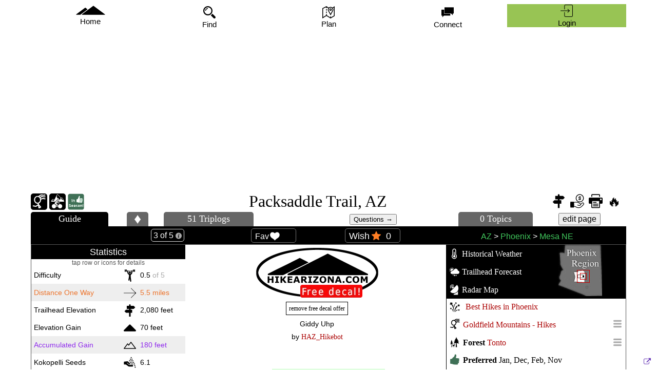

--- FILE ---
content_type: text/html; charset=UTF-8
request_url: https://hikearizona.com/decoder.php?ZTN=2412
body_size: 52925
content:
<!DOCTYPE html><html lang="en">
<head id="head" data-m="0" data-pg="/decoder.php" data-uid="1" data-v_i="" data-v_id="" data-v_uid="" data-ztn="2412">
<meta http-equiv="X-UA-Compatible" content="IE=edge" />
<meta name="msapplication-config" content="none" />
<meta http-equiv="Content-Type" content="text/html; charset=UTF-8" />
<meta name="copyright" content="1996-2026 HikeArizona.COM" />
<meta name="viewport" id="viewport" content="width=device-width, initial-scale=1.0" />
<link rel="stylesheet" href="https://hikearizona.com/dex2/styles/prosilver/template/haz-min.css?V=20251025" type="text/css" /><link rel="stylesheet" href="https://hikearizona.com/dex2/styles/prosilver/template/jquery-ui.1.13.2.min.css" type="text/css" /><link href="https://hikearizona.com/lrg_scr.css?V=4" rel="stylesheet" rel="preload" as="style" />
<link rel="shortcut icon" href="https://hikearizona.com/favicon.ico" type="image/x-icon" />
<link rel="manifest" href="/haz_manifest.json">
<link rel='canonical' href='https://hikearizona.com/decoder.php?ZTN=2412' />
<script src="https://hikearizona.com/jquery-3.7.0.min.js"></script>
<script src="https://hikearizona.com/jquery-ui.1.13.0.min.js"></script>
<script src="https://hikearizona.com/x_20251022.js"></script>
<script>
async function cpy2Clp(a){
    var t='',c,d;
    try{d=a.tagName;}catch(e){}
    if(d=='INPUT' || d=='TEXTAREA'){
        c=a.value;
        }
    else if(d=='SPAN' || d=='I'){
        c=a.dataset.wtc;
        }
    else{
        setOPT("Copy failed",2000,'#f12222','#FFF');
        return;
        }
    if(a.dataset.cpy){
        t=a.dataset.cpy+" ";
        }
    await navigator.clipboard.writeText(c).then(
        function(){
              setOPT(t+"Copied!",2000,'#782dca','#FFF');
            },
        function(){/* failed */
            setOPT(t+"Copy fail",2000,'#f12222','#FFF');
            });
    }
</script>
<script>createC('HZ_DID','1768872863_127109516','29999');</script><script src='https://hikearizona.com/Jcrop-0.9.12a.js?v=2' async></script><link rel="stylesheet" type="text/css" href="https://hikearizona.com/dex2/styles/prosilver/template/leaflet-1.9.4.css" />
<link rel="stylesheet" href="https://hikearizona.com/leaflet-gesture-handling.min.css?v=1" type="text/css">
<script src="https://hikearizona.com/leaflet-1.9.4.js"></script>
<script src="https://hikearizona.com/leaflet-gesture-handling.min.js?v=3" defer></script>
<script src="https://hikearizona.com/leaflet.cluster.min.js" defer></script>
<script src="https://hikearizona.com/haz-hc_20180408.js" defer></script>

<meta property="og:title" content="Packsaddle Trail, AZ" />
<meta property="og:image" content="https://hikearizona.com/t2012/01/07/O_50775-18209_1325993726-03.jpg" />

<meta property="og:image:width" content="1200" />
<meta property="og:image:height" content="795" />

<meta property="og:type" content="place" />

<meta property="og:url" content="https://hikearizona.com/decoder.php?ZTN=2412" />
<meta property="og:site_name" content="HikeArizona.COM" />
<meta property="fb:app_id" content="117453091638909" />
<meta property="og:description" content="5.5 mi OW + 180 ft accumulated elev gain" />

    <meta name="twitter:card" content="summary_large_image" />
    <meta name="twitter:site" content="@hikearizona" />
    <meta name="twitter:title" content="Packsaddle Trail, AZ" />
    <meta name="twitter:description" content="5.5 mi OW + 180 ft accumulated elev gain" />
    <meta name="twitter:image" content="https://hikearizona.com/t2012/01/07/O_50775-18209_1325993726-03.jpg" />
    
<meta name="description" content="Packsaddle Trail is a 5.5 mile one way hike with 180 feet accumulated elevation gain. Located 13 miles east-northeast of Mesa Arizona. Trailhead access is via a dirt" /><script src="https://hikearizona.com/haz-hc_20180408.js" defer></script>
<script>
var nbG1=0,swlng=0,swlat=0,nelng=0,nelat=0;
function nsewL(){
	try{
		var bounds=gmap.getBounds();
		southWest=bounds.getSouthWest();
		northEast=bounds.getNorthEast();
		swlng=Math.round(southWest.lng*1000000000)/1000000000;
		swlat=Math.round(southWest.lat*1000000000)/1000000000;
		nelng=Math.round(northEast.lng*1000000000)/1000000000;
		nelat=Math.round(northEast.lat*1000000000)/1000000000;
		let dA=0,dO=0;
		if(gmap.getZoom()>12){
			dA=(nelat-swlat);
			dO=(nelng-swlng);
			}
		else if(gmap.getZoom()>9){
			dA=(nelat-swlat)/2;
			dO=(nelng-swlng)/2;
			}
		else if(gmap.getZoom()>8){
			dA=(nelat-swlat)/4;
			dO=(nelng-swlng)/4;
			}
		swlat=swlat-dA;
		nelat=nelat+dA;
		swlng=swlng-dO;
		nelng=nelng+dO;
		}
	catch(e){
		console.error('gmap L nsew Error: '+e.message);
		}
	}
function getNB(ids,enm,la,lo,ma,mo,eds,recall){
	var xXA,xLL,xDATE,rID,xNA,xCD,gT=0,hT=0,mi=null,xxa,xR,xTY,xET,preTR='',xTRK,xWAY,X_LN=0;
	if(gmap.getZoom()<11){
		if( (winW(1)>681 && gmap.getZoom()<10) || gmap.getZoom()<8 ){// catch if panning/zooming quickly
			if(nbG1>0){return;}
			}
		}
	if(!la || !lo || !ma || !mo){
		nsewL();
		la=swlat;
		ma=nelat;
		lo=swlng;
		mo=nelng;
		}
	exCoord[gmap.getZoom()]={swlat:la,swlng:lo,nelat:ma,nelng:mo};

	xxa={PV:-5, swlng:lo, swlat:la, nelng:mo, nelat:ma, ids:ids?ids.join(','):'', eds:eds?eds.join(','):'', enm:enm, DRTS:1, rv:300};
	if(nbG1>new Date().getTime() && recall!=1){console.warn('nbA Speed Trap');return;}
	nbG1=new Date().getTime()+4000;

	$.post('location_G_ARRAY.php',  xxa).done( function(data){
		var i=0;
		X_LN=data.ZI.length;
		if(X_LN<1){return;}
		$.each(data.ZI, function(i3,v3) {
			if(v3.IDS && recall!=1){// Returned because edit timestamp did not match: remove from iDB and try again, but just once or it could go in an endless loop
				try{
					if(v3.IDS){
						$.each(v3.IDS.split(','),function(i1,v1){del_rt(v1);});// e TIME below is EDIT_TIME
						console.log('getRoute e TIME mismatch--updating rt, is DRTS:'+this.DRTS,'v3.IDS: '+v3.IDS, 'recall: '+recall);
						}
					getNB(v3.IDS?v3.IDS.split(','):'',1,la,lo,ma,mo,'',1);
					}catch(e){console.error('nbA00: '+e.message);}
				X_LN--;return false;
				}
			xLA=parseFloat(v3.LA);
			xLO=parseFloat(v3.LO);
			xLL=[xLA,xLO];
			xDATE=v3.DATE;
			rID=parseInt(v3.RI);
			xNA=v3.NA;
			xCD=v3.CD?v3.CD*1:1;
			xAG=v3.AG;
			xTY=v3.TY*1;
			xET=v3.ET?v3.ET*1:0;
			xTRK=v3.TRK?v3.TRK*1:0;
			xWAY=v3.WAY?v3.WAY*1:0;
			xNMB=v3.NMB?v3.NMB*1:0;
			xRT=v3.RT;
			if(xRT==1){iRT="fI";}
			else if(xRT==4){iRT="fU";}
			else{iRT="";}
			xR=0;
			$.each(OZ,function(){
				if(this.ET!=xET){
					if(this.ID==rID){
						remOZ(rID);// e TIME below is EDIT_TIME
						console.log('getRoute e TIME mismatch--updating rt, is DRTS:'+this.DRTS,'TE: '+this.ET, 'xET: '+xET);
						}
					}
				else if(this.ID==rID){
					xR=1;X_LN--;return false;
					}
				});
			if(xR===0){
				if(rID>0){
					getROUTE(rID,xET,recall);
					}
				i++;
				}
			});
		}).fail( function(d, textStatus, error) {
        		console.error("getNB failed, status: " + textStatus + ", error: "+error);
		}).always(function() {
			if(recall!=1){qry_lb(la,lo,ma,mo);}
			});
	}//end getNB
function remOZ(a){
	console.log('remOZ: '+a);
	var T_REM=$.grep(OZ,function(n,i){return n.ID==a;});
	$.each(T_REM,function(i){
		T_REM[i].remove(null);
		});
	OZ=$.grep(OZ,function(n,i){return n.ID!=a;});
	}
function getALOC(swlat,swlng,nelat,nelng,enm,ids,eds,recall){
	$.post("location_SPRING.php", {
		swlng:swlng,swlat:swlat,nelng:nelng,nelat:nelat,
		enm:enm?enm:1,
		ids:ids?ids.join(','):'',
		eds:eds?eds.join(','):''
		}).done(function(LR8){
		$(LR8).find("ZI").each(function(){
			var ZI = $(this);
			var xIDS=ZI.find("IDS").text();
			if(xIDS && recall!=1){// Returned because edit timestamp did not match: remove from iDB and try again, but just once or it could go in an endless loop
				try{
					$.each(xIDS.split(','),function(i1,v1){del_lb(v1);});
					getALOC(swlat,swlng,nelat,nelng,1,ids,'',1);
					}catch(e){console.error('WgALOC: '+e.message);}
				return false;
				}

			var xLL=[parseFloat(ZI.find("LA").text()),parseFloat(ZI.find("LO").text())];
			var xLA=parseFloat(ZI.find("LA").text());
			var xLO=parseFloat(ZI.find("LO").text());
			var rID=parseInt(ZI.find("RI").text());
			var xNA=ZI.find("NA").text();
			var xNS=ZI.find("NS").text();
			var xSR=ZI.find("SR").text();
			var xRC=ZI.find("RC").text();
			var xTI=parseInt(ZI.find("TI").text());
			var xTY=ZI.find("TY").text();
			var xGX=ZI.find("GX").text();
			var xET=ZI.find("ET").text();
			if(sTa.indexOf(xTI)>-1){
				if(mSPRG.filter(e => e.ID == rID).length==0){
					setM(xLL,'',xNA,rID,xSR,xRC,xET?xET:1);
					if(enm>-1){
						put_lb({
							id:rID*1,
							name:xNA,
							ty:xTY>0?xTY*1:'',
							la:xLA,
							lo:xLO,
							lu: new Date().getTime(),
							sr:xSR>0?xSR*1:0,
							rc:xRC>0?xRC*1:0,
							gx:xGX>0?xGX:0,
							edit:xET>0?xET:0
							});
						}
					}
				}
			else{// Non water source locations, FYI in location_SPRING is currently remmed out, so none are returned

				//console.log(xTI,xTY,xNA,xGX);
				}
			});
		if(mSPRG.length>0){
			cm_spg.addLayers(mSPRG);
			}
		}).fail( function(d, textStatus, error) {
	   		console.error("dlnW getALOC failed, status: " + textStatus + ", error: "+error);
		}).always(function() {

			});
	}
</script>
<script>
var gmap, mrkrs = [], OZ = [], iWIN, wM = [], wL = [], ix2 = 0, f1, f2, f3, PAN_Z = 13, WY_CLICK = 0, myRenderer, cm_spg;

var bounds = [
[33.466717-0.9, -111.508017-0.9], // Southwest coordinates
[33.466717+0.9, -111.508017+0.9] // Northeast coordinates
];

var ustopo=L.tileLayer('https://basemap.nationalmap.gov/arcgis/rest/services/USGSTopo/MapServer/tile/{z}/{y}/{x}', {
	maxZoom: 18,
	maxNativeZoom: 16,
	reuseTiles : true,
	attribution: '&copy; USGS',
	});
var HazTopoLayer = L.TileLayer.extend({
  getTileUrl: function (coords) {
    var flippedY = Math.pow(2, coords.z) - coords.y - 1;
    return `htmc-static/${coords.z}/${coords.x}/${flippedY}.png`;
  },
});

var haztopo = new HazTopoLayer('', {
  maxZoom: 18,
  maxNativeZoom: 16,
  attribution: '&copy; HAZ',
});
var relief=L.tileLayer('https://basemap.nationalmap.gov/arcgis/rest/services/USGSShadedReliefOnly/MapServer/tile/{z}/{y}/{x}', {
	maxZoom: 18,
	maxNativeZoom: 16,
	reuseTiles : true,
	opacity: 0.2
	});

var opentopo=L.tileLayer('https://hikearizona.com/mapz.php?Z={z}&X={x}&Y={y}&T=10', {
	maxZoom: 19,
	maxNativeZoom: 17,
	reuseTiles : true,
	attribution: '&copy; OpenTopo',
	});
var hazsat=L.tileLayer('https://hikearizona.com/mapz.php?Z={z}&X={x}&Y={y}&T=3&V=1', {
	maxZoom: 18,
	maxNativeZoom: 16,
	reuseTiles : true,
	attribution: ''
	});

var hazstr=L.tileLayer('https://hikearizona.com/mapz.php?Z={z}&X={x}&Y={y}&T=4&V=1', {
	maxZoom: 18,
	maxNativeZoom: 16,
	reuseTiles : true,
	attribution: ''
	});

var bd_lyr=L.tileLayer('https://hikearizona.com/mapz.php?Z={z}&X={x}&Y={y}&T=5', {
	maxZoom: 18,
	maxNativeZoom: 13,
	reuseTiles : true,
	opacity: 0.85,
	attribution: '<i class="fi-info28"> U.S. Land Owner</i>'
	});

function UBLC(a){
	var b=0;
	if(a==2 && !$('#UBLB').length){
		b=1;
		$("<div id='UBLD' style='width:95px;height:226px;top:0px;left:0px;display:none;' class='crM pA'><div style='height:18px;line-height:18px;' class='pR aC bg0 ffHA LS1 cF f14'>Owner <i id='UBLB' style='color:#F00;' class='fR fi fi-delete102'></i></div><div style='height:226px;'><img id='UBLI' src='https://hikearizona.com/images/2025/USLO9.png?v=1' style='height:226px;width:95px;' title='drag to position'></div><div style='color:#84f968;height:18px;line-height:18px;' class='f14 aC bg0 pR'>Lvl 3-13</div></div>").insertAfter("#gmap");
		C_DIV('UBLD');
		$('#UBLB').on('click',function(e){
			e.stopPropagation();
			$('#fs_bdl').show();
			var dcl=findPosX('fs_bdl');
			var dct=findPosY('fs_bdl');
			$('#UBLD').topZIndex().animate({ width:48, height:24, top:dct, left:dcl },function(){
				$('#UBLD').hide();
				});
			});
		$('#UBLD').draggable({disabled: false});
		$('#fs_bdl').hide();
		}
	if( (a==1 || $('#UBLD').css('display')=='block') && a!=2 ){
		$('#UBLD').hide();
		}
	else{
		$('#UBLD').css({width:66,height:111}).show().topZIndex();
		$('#fs_bdl').hide();
		if(b==1){
			//algnDVS(); css menu solution in MapDEX
			}
		}
	}
function bd(a){
	if($('#bd_cb').is(':checked')){
		gmap.addLayer(bd_lyr);
		if(a){UBLC(2);}else{$('#UBLD').topZIndex();}
		}
	else{
		gmap.removeLayer(bd_lyr);
		UBLC(1);
		$('#fs_bdl').hide();
		}
	}

function rem_atl(){
	gmap.eachLayer(function(layer) {
	    if( layer instanceof L.TileLayer )
		   gmap.removeLayer(layer);
		});
	}
function sw_ly(a,b){
	rem_atl();
	$('#leafCTM').find('.sw_ly').css({'background':'transparent','color':'#ac0505'});

	if(a==99){
		var A=OZ[0]._latlngs[0].lat,O=OZ[0]._latlngs[0].lng;
		if(A<49 && A>31.25 && O>-124.50 && O<-105.75){
			//a=12;
			$('#LRCMM_HT').show();
			}
		if(A<49 && A>31.34 && O>-124.45 && O<-67.0){
			a=1;
			}
		else{
			a=14;
			}
		}

	if(b==1){
		map_m=a;
		}

	if(a==5){// Satellite
		gmap.addLayer(hazsat);
		$('#leafCTM').find('.hazsat').css({'background':'#aefdae','color':'#000'});
		}
	else if(a==2){// Street
		gmap.addLayer(hazstr);
		$('#leafCTM').find('.hazstr').css({'background':'#aefdae','color':'#000'});
		}
	else if(a==14){// OpenTopo
		gmap.addLayer(opentopo);
		$('#leafCTM').find('.opentopo').css({'background':'#aefdae','color':'#000'});
		if(gmap.getZoom()>16){
			gmap.setZoom(16);
			}
		}
	else if(a==12){// HAZ Topo
		gmap.addLayer(haztopo);
		$('#leafCTM').find('.haztopo').css({'background':'#aefdae','color':'#000'});
		if(gmap.getZoom()>16){
			gmap.setZoom(16);
			}
		}
	else{// 1 & legacy
		gmap.addLayer(ustopo);
		$('#leafCTM').find('.ustopo').css({'background':'#aefdae','color':'#000'});
		if(gmap.getZoom()>15){
			gmap.setZoom(15);
			}
		}
	if(a!=5){gmap.addLayer(relief);}
	bd();
	}

function makeMAP(a, d){// ztn, gps
	$('#gmap').height(250);
	ix2 = 0;
	gmap = L.map('gmap', {
		center: [33.1,-111.2],
		minZoom: 4,
		zoom: 15,
		zoomSnap: 1,
		zoomDelta: 1,
		wheelPxPerZoomLevel: 80,
		gestureHandling: winW()<641?true:false,
		fullscreenControl: false
		});
	myRenderer = L.canvas({ tolerance: 8 });
	if((LL_POP!=0 || PID_POP>0 || ALL_POP>0 || PUSH_V==10) && $('#gmap_2').is(':empty') && winW(1)<980){// direct PID URL
		$('#M_SPOT').append(D_3);
		}

	dD("cyD");
	$("#cyD").css({
		margin: "2px",
		fontSize: "12px",
		whiteSpace: "nowrap"
	});

	sw_ly(14);
	addCrosshairs(a, d);
	gmap.on("click", function(){
		CIW()
		});

	gmap.on('contextmenu',function(event){
		show_CTM(event);
		});

	try{
		D_3 = $("#gmap").get(0), MXG('','leaf');
		}
	catch(a){
		console.error("mm err: " + a.message)
		}
/*
	$('#gmap a').each(function(){
		var a = $(this);
		var originalRel = (this.rel === undefined) ? '' : this.rel.toLowerCase();
		var newRel = originalRel.split(" ");
		if (originalRel.indexOf('noopener') === -1){
			newRel.push('noopener');
			}

		if (originalRel.indexOf('noreferrer') === -1){
			newRel.push('noreferrer');
			}
		if(location.hostname !== this.hostname){
			if (originalRel.indexOf('nofollow') === -1){
				newRel.push('nofollow');
				}
			}
		a.attr('rel', newRel.join(" ").trim() );
		});
*/
	if(ALL_POP>0){
		setTimeout(function(){
			allPOP(ALL_POP,2);
			ALL_POP=0;
			},400);
		}
	if(PID_POP>0){
		setTimeout(function(){
			pidPOP(PID_POP,2);
			PID_POP=0;
			},400);
		}
	if(LL_POP!=0){
		LL_PUSH(LL_POP,2);
		LL_POP=0;
		}
	if(gmap.getZoom()<9){
		gmap.setZoom(9);
		}
	gmap.on('zoomend', function(event) {
		if(nbG1>0){
			nsewL();
			var zz=gmap.getZoom();
			if(!exCoord[zz] || !exCoord[zz].swlat || swlat<exCoord[zz].swlat || nelat>exCoord[zz].nelat || swlng<exCoord[zz].swlng || nelng>exCoord[zz].nelng){
				getNB();
				}
			}
		$('#fzoom').text(gmap.getZoom());
		});
	gmap.on('dragend', function(event) {
		if(nbG1>0){
			nsewL();
			var zz=gmap.getZoom();
			if(!exCoord[zz] || !exCoord[zz].swlat || swlat<exCoord[zz].swlat || nelat>exCoord[zz].nelat || swlng<exCoord[zz].swlng || nelng>exCoord[zz].nelng){
				getNB();
				}
			}
		});
	setTimeout(function(){
		nsewL();
		qry_D_rt(swlat,swlng,nelat,nelng);
		},1200);
	cm_spg = L.markerClusterGroup({
		iconCreateFunction: function(cluster) {
			var icon = cm_spg._defaultIconCreateFunction(cluster);
			icon.options.className += ' cm_spg';
			return icon;
			},
		chunkedLoading: true
		});
	gmap.addLayer(cm_spg);
	}

function CIW(){
	gmap.closePopup();
	}

function iDR(a){
	document.getElementById(a).parentNode.style.overflow = "";
	document.getElementById(a).parentNode.parentNode.style.overflow = ""
	}
var crosshairsSize = 17;

function addCrosshairs(a, d){// ztn, gps
	var c = $("#gmap").get(0);
	var b = document.createElement("img");
	b.src = gU() + "images/crosshair2.gif";
	b.style.width = crosshairsSize + "px";
	b.style.height = crosshairsSize + "px";
	b.style.border = "0";
	b.style.position = "absolute";
	b.style.top = "0px";
	b.style.bottom = "0px";
	b.style.left = "0px";
	b.style.right = "0px";
	b.style.margin = "auto";
	b.style.zIndex = "500";
	b.style.pointerEvents='none';
	c.appendChild(b);
	$("#gmap").append("<div id='fs_exp' style='width:32px;height:24px;line-height:24px;position:absolute;top:5px;left:5px;z-index:800;' title='Full Screen' class='crP pdTB3 bgF rC'><i id='fs_exi' onclick='Map_up();' data-bg='transparent' data-bo='transparent' data-co='#000' data-c='#333' class='fi fi-full5 f24 c3 HIL'></i></div><div id='fs_bdl' style='width:32px;height:24px;line-height:24px;position:absolute;top:5px;left:45px;z-index:800;display:none;' title='Land Legend' class='crP pdTB3 bgF rC'><i id='fs_bdli' onclick='UBLC();' data-bg='transparent' data-bo='transparent' data-co='#000' data-c='#333' class='fi fi-info28 f24 c3 HIL'></i></div><div id='fs_typ' style='width:30px;height:24px;line-height:24px;position:absolute;top:5px;right:5px;z-index:800;' title='Layers' class='crP pdTB3 bgF rC'><i onclick='show_CTM(event,1);' data-bg='transparent' data-bo='transparent' data-co='#000' data-c='#333' class='fi fi-layers f28 c3 HIL'></i></div><div id='fzoom' style='width:30px;height:24px;line-height:24px;position:absolute;top:35px;right:5px;z-index:800;' onclick='HH(344)' title='Zoom' class='pdTB3 bgF rC ffHA f16'></div><div id='fs_bars' style='width:30px;height:24px;line-height:24px;position:absolute;bottom:5px;right:5px;z-index:800;' title='MapDEX Options' class='crP pdTB3 bgF rC'><i onclick='if($(\"#FSOD\").is(\":empty\")){ $(\"#FSOD\").load(gU()+\"xSUBMENU.php?ID=48&ZTN="+$("#head").data("ztn")+"\",function(){ $(\"html, body\").animate({scrollTop:findPosY(\"FSOD\")-$(\"#gmap\").height()},400); });$(this).removeClass(\"fi-map30\").addClass(\"fi-arrow325 fi-rotate-270\");}else{ $(\"#FSOD\").empty();$(this).removeClass(\"fi-arrow325 fi-rotate-270\").addClass(\"fi-map30\");if( $(\"#gmap\").length ){ if( findPosY(\"EDV_1\")<St() ){ $(\"html, body\").animate({scrollTop:findPosY(\"EDV_1\")},400); } }}' data-bg='transparent' data-bo='transparent' data-co='#000' data-c='#333' class='fi fi-map30 f24 c3 HIL'></i></div><div id='LB_CB' onclick='LB_CL(2);' data-bg='rgba(255,0,0,0.25)' data-bo='#bbb' style='z-index:1000;text-indent:0px;width:32px;height:24px;line-height:24px;left:5px;top:5px;background:rgba(255,0,0,0.25);' class='HIL pdTB5 aC crP vM fR rC b1S0 pA' title='close full screen'><i class='fi-resize4 f24'></i></div><div id='LL_CB' onclick='LL_CL(2);' data-bg='rgba(255,0,0,0.25)' data-bo='#bbb' style='z-index:1000;text-indent:0px;width:32px;height:24px;line-height:24px;left:5px;top:5px;background:rgba(255,0,0,0.25);' class='HIL pdTB5 aC crP vM fR rC b1S0 pA' title='close full screen'><i class='fi-resize4 f24'></i></div><div id='AL_CB' onclick='AL_CL(2);' data-bg='rgba(255,0,0,0.25)' data-bo='#bbb' style='z-index:1000;text-indent:0px;width:32px;height:24px;line-height:24px;left:5px;top:5px;background:rgba(255,0,0,0.25);' class='HIL pdTB5 aC crP vM fR rC b1S0 pA' title='close full screen'><i class='fi-resize4 f24'></i></div>");
	setTimeout(function(){

		if(PID_POPPED>0){
			$('#LB_CB').show();
			}
		else{
			$('#LB_CB').hide();
			}

		if(LL_POPPED!=0){
			$('#LL_CB').show();
			}
		else{
			$('#LL_CB').hide();
			}

		if(ALL_POPPED!=0){
			$('#AL_CB').show();
			}
		else{
			$('#AL_CB').hide();
			}

		if(PID_POPPED>0 || LL_POPPED!=0 || ALL_POPPED!=0){
			$('#fs_bars,#fs_exp').hide();
			}
		else{
			$('#fs_bars,#fs_exp').show();
			}
		$('.leaflet-control-container').css({position:'absolute',right:48,top:'38%'});
		$('.leaflet-control-attribution').remove();
		$('.leaflet-container').css({zIndex:0});
		}, 400);
	return b
	}

var mH = L.icon({
	iconUrl: gU() + "images/2018/play.png",
	shadowUrl: gU() + "images/2018/play.png",
	iconSize:     [24,24],
	shadowSize:   [0,0],
	iconAnchor:   [12,12],
	shadowAnchor: [0,0],
	popupAnchor:  [12,0]
	});
var mTH = L.icon({
	iconUrl: gU() + "images/markers/marker-GREEN-START.png",
	shadowUrl: gU() + "images/markers/marker-GREEN-START.png",
	iconSize:     [20,34],
	shadowSize:   [0,0],
	iconAnchor:   [10,17],
	shadowAnchor: [0,0],
	popupAnchor:  [10,0]
	});
var mW1 = L.icon({
	iconUrl: gU() + "images/markers/waypoint.gif",
	shadowUrl: gU() + "images/markers/waypoint.gif",
	iconSize:     [15,15],
	shadowSize:   [0,0],
	iconAnchor:   [7,7],
	shadowAnchor: [0,0],
	popupAnchor:  [3,0]
	});
var mSG = L.icon({
	iconUrl: gU() + "images/icon2012/water_25.png",
	shadowUrl: gU() + "images/icon2012/water_25.png",
	iconSize:     [17,25],
	shadowSize:   [0,0],
	iconAnchor:   [8,12],
	shadowAnchor: [0,0],
	popupAnchor:  [3,0]
	});
var mRP = L.icon({
	iconUrl: gU() + "images/markers/marker-RED-PLACE.png",
	shadowUrl: gU() + "images/markers/marker-RED-PLACE.png",
	iconSize:     [20,34],
	shadowSize:   [0,0],
	iconAnchor:   [10,17],
	shadowAnchor: [0,0],
	popupAnchor:  [3,0]
	});
var mT9 = L.icon({
	iconUrl: gU() + "images/markers/TRK_TH.png",
	shadowUrl: gU() + "images/markers/TRK_TH.png",
	iconSize:     [14,14],
	shadowSize:   [0,0],
	iconAnchor:   [7,14],
	shadowAnchor: [0,0],
	popupAnchor:  [3,0]
	});
var mL6 = L.icon({
	iconUrl: gU() + "images/2018/target-symbol.png",
	shadowUrl: gU() + "images/2018/target-symbol.png",
	iconSize:     [32,32],
	shadowSize:   [0,0],
	iconAnchor:   [16,16],
	shadowAnchor: [0,0],
	popupAnchor:  [3,0]
	});
var mL7 = L.icon({
	iconUrl: gU() + "images/2018/ll-symb.png",
	shadowUrl: gU() + "images/2018/ll-symb.png",
	iconSize:     [32,32],
	shadowSize:   [0,0],
	iconAnchor:   [16,16],
	shadowAnchor: [0,0],
	popupAnchor:  [3,0]
	});

function getCOLOR(a){
	for (; 30 < a;) a -= 30;
	f4 = 0;
	"1" == a && (f1 = "#000000", f4 = 1);
	"2" == a && (f1 = "#FF0000", f4 = 1);
	"3" == a && (f1 = "#FFFF00");
	"4" == a && (f1 = "#00FF00");
	"5" == a && (f1 = "#0000FF", f4 = 1);
	"6" == a && (f1 = "#8000FF", f4 = 1);
	"7" == a && (f1 = "#FF8000", f4 = 1);
	"8" == a && (f1 = "#444444", f4 = 1);
	"9" == a && (f1 = "#FF4040");
	"10" == a && (f1 = "#FFFF80");
	"11" == a && (f1 = "#4040FF", f4 = 1);
	"12" == a && (f1 = "#40FF40");
	"13" == a && (f1 = "#8080FF");
	"14" == a && (f1 = "#FF8066");
	"15" == a && (f1 = "#FF8080");
	"16" == a && (f1 = "#DDFF80");
	"17" == a && (f1 = "#8080FF");
	"18" == a && (f1 = "#80FF80");
	"19" == a && (f1 = "#333333", f4 = 1);
	"20" == a && (f1 = "#660000", f4 = 1);
	"21" == a && (f1 = "#666600");
	"22" == a && (f1 = "#006600");
	"23" == a && (f1 = "#000066", f4 = 1);
	"24" == a && (f1 = "#660066");
	"25" == a && (f1 = "#82451d");
	"26" == a && (f1 = "#821D67");
	"27" == a && (f1 = "#DD8080");
	"28" == a && (f1 = "#338080");
	"29" == a && (f1 = "#8080CC");
	"30" == a && (f1 = "#FF6600");
	0 === f4 ? (f2 = "#000000", f3 = "#FFFFFF") : (f3 = "#000000", f2 = "#FFFFFF")
	}

function gIM(a){}
var ib = 0;

// add marker
function setDM(a, d, c, b, k){// LL, name, comment, type, id
	ib++;
	var g, l = "XDiV" + ib;
	"" == b || 1 == b ? g = mW1 : 2 == b ? g = mW2 : 3 == b ? g = mW3 : 4 == b ? g = mW4 : 5 == b ? g = mW5 : 77 == b ? g = mSG : 90 == b ? g = mT9 : 100 == b && (g = mH);
	1 > c.length && (c = d.substring(0, 20));

	var gm=L.marker(a, {icon: g, title:d}).addTo(gmap);
	if(k>0){
		d = '<div id="' + l + '"><a href="dexcoder.php?PID='+k+'" style="color:#ac0505;" target="_blank">' + d + "</a></div>";
		}
	else{
		d = '<div id="' + l + '">' + c + "</div>";
		}
	if(100 == b){
		gm.on("mouseover", function(){
			this.setIcon(mTH)
			});
		gm.on("mouseout", function(){
			this.setIcon(mH)
			});
		}
	gm.on("click", function(){
		//CIW();
		if(c=="Begin Activity" && k>0){
			HH(281,'','',k);
			}
		else{
			gm.unbindPopup().bindPopup(d,{maxWidth: 120}).openPopup();
			if (77 == b){
				"none" == $(".SPRG_IDS").css("display") && $('.LRC_M3[data-dv="SPRG_IDS"]').click();
				$(".WS_SI_" + k).css("background-color",
					"#d0ff3f");
				setTimeout(function(){
					$(".WS_SI_" + k).css("background-color", "transparent")
				}, 3E3);
				try{
					var a = getRect(document.getElementsByClassName("WS_SI_" + k)[0]);
					document.getElementsByClassName("LRC_C")[0].scrollTop = a.top
				} catch(c){}
				gIM(1)
				}
			}
		});
	mrkrs.push(gm);
	return gm;
	}

function setL(a,o,d,c,i,nc){// nc= no clear
	ib++;
	var l = "XDiV" + ib;
	var gm=L.marker([a,o], {icon: mL6, title:c}).addTo(gmap);
	d = '<div id="' + l + '">' + c + "<BR><a href='label="+i+"' target='_blank'>view details</a></div>";
	gm.on("click", function(){
		gm.bindPopup(d,{maxWidth: 120, autoClose: nc?false:true});
		});
	wL.push(gm);
	gm.bindPopup(d,{maxWidth: 120, autoClose: nc?false:true});
	gm.openPopup();
	}

function setLL(a,o,d,c,i,nc){// la, lo, not used, title, id, no clear
	ib++;
	var l = "XDiV" + ib;
	var gm=L.marker([a,o], {icon: mL7, title:c}).addTo(gmap);
	gm.on("click", function(){
		gm.bindPopup(c,{maxWidth: 120, autoClose: nc?false:true});
		});
	wL.push(gm);
	gm.bindPopup(c,{maxWidth: 120, autoClose: nc?false:true});
	gm.openPopup();
	}

function pP(a, d, c){
	try{
		a && (gmap.panTo([a, d]), gmap.getZoom() < PAN_Z && gmap.setZoom(PAN_Z))
		} catch(b){}
	}

function fnN(a){
	a || (a = "");
	var d = document.getElementById("fnNOTE");
	d.innerHTML = a;
	d.style.visibility = a ? "visible" : "hidden";
	get_page_boundaries();
	$("#fnNOTE").css({
			left: x - ($("#fnNOTE").width()/2),
			top: y + 10
		}).topZIndex({
			increment: 1
			});
	a = getRect(d);
	distance_to_right_edge < a.width + 20 && $("#fnNOTE").css({
		left: x - 10 - a.width
		});
	distance_to_bottom < a.height + 20 && $("#fnNOTE").css({
		top: y - 60 - a.height
		});
	}

function createTRK(a, d, tn, c, b, k, g, et, nb, obj){
	OZ.push(L.polyline(b, {renderer: myRenderer, color: nb?'#436bbd':k, weight:nb?2:4, zIndex:nb?1:9999}).addTo(gmap));
	OZ[OZ.length - 1].on("mouseover", function(){
		this.setStyle({
			weight: nb?3:6,
			color: '#d24ad3'
			});
			!iT()?fnN(d, 1):'';//+tn
		});
	OZ[OZ.length - 1].on("mouseout", function(){
		this.setStyle({
			weight: nb?2:4,
			color: nb?'#436bbd':k
			});
			!iT()?fnN(''):'';
		});
	if(nb){
		OZ[OZ.length - 1].bindPopup('<p><a href="decoder.php?ZTN='+obj.ztn+'" target="_blank">'+d+'</a></p>');
		}
	else{
		OZ[OZ.length - 1].on("click", function(){
			fnN('');
			$("#GT_" + a + "_" + c).trigger("click");
			try{
				var b = getRect(document.getElementById("GT_" + a + "_" + c));
				document.getElementById("G_TRKS").scrollTop = b.top - 0
				} catch(d){}
			gIM(1);
			});
		}
	OZ[OZ.length - 1].F1 = nb?'#436bbd':k;
	OZ[OZ.length - 1].F2 = g;
	OZ[OZ.length - 1].ID = a;
	OZ[OZ.length - 1].TK = c*1;
	OZ[OZ.length - 1].ET = et*1;
	if(nb){OZ[OZ.length - 1].bringToBack();}

	if(obj && obj.put==1){
		if(!holdDRTS[obj.id]){
			holdDRTS[obj.id]=[];
			holdHN=obj.HN;
			holdWPTS=obj.wpts;
			}
		var n=holdHN.split('<BR>'),nm=holdHN,tn=holdHN;
		if(n[1]){nm=n[0];tn=n[1];}
		if(obj.TK==obj.tks){
			holdDRTS[obj.id][obj.TK-1]={trk:obj.TK,name:tn,P5:obj.TP};
			put_D_rt({
				id:obj.id,
				rs:0,
				di:obj.di>0?(obj.di*1).toFixed(2)*1:0,
				ztn:obj.ztn?obj.ztn*1:'',
				rnm:nm,
				nmb:obj.nmb?obj.nmb*1:0,
				ort:obj.ort?obj.ort*1:0,
				uid:obj.uid*1,
				trks:holdDRTS[obj.id],
				wpts:holdWPTS?holdWPTS:[],
				tks:obj.tks*1,
				wys:obj.wys*1,
				typ:obj.typ*1,
				mina:obj.mina*1,
				mino:obj.mino*1,
				maxa:obj.maxa*1,
				maxo:obj.maxo*1,
				date:obj.date,
				edit:obj.edit*1
				});
			holdDRTS[obj.id]=null;
			}
		else{
			holdDRTS[obj.id][obj.TK-1]={trk:obj.TK,name:holdHN,P5:obj.TP};
			}
		}
	}

function Ctk(a, d, c){
	$.each(OZ, function(b){
		if (OZ[b].ID == a && OZ[b].TK == d + 1){
			gmap.fitBounds(this.getBounds());
			return !1;
			}
		});
	}
var r_bounds = [];
var org_bounds = [];

function getROUTE(a,nb,recall){
	if(!nb){
		clearALL();
		$("#G_TRKS").empty();
		}
	var bd=[], pts = [], c = { N: 0, F1: "", F2: "" }, tk, et;
	$.ajax({dataType: 'json', url:'map_P5.php?ID='+a}).done( function(data){
			var ci = 0, hn = "", tn, ll, name, c2, obj;
			$.each(data.RT, function(i,v) {
				if(v.TT!=1){console.warn('TT is not 1 for '+v.ID);return true;}
				var TP=L.PolylineUtil.decode(v.TP);
				for(var ip = 0; ip < TP.length; ip++){
					1==ip && (t = TP[ip],tn = v.TN);
					0==i && (hn = v.HN);
					tk = v.TK;
					et = v.ET>0?v.ET:0;
					if (tk != c.N){
						if(ip==0 && i!=0){
							name = tn ?  tn : hn;
							!nb && setDM(t, "Track Begins" + name?name:"", "Track Begins", 90, a);
							0 < c.F1.length && 0 < c.F2.length ? (f1 = "#" + c.F1, f2 = "#" + c.F2) : (ci++,getCOLOR(ci));
							createTRK(a, name, tn, c.N, pts, f1, f2, et, nb, obj);
							pts = [];
							}
						var m = v.F1,f = v.F2;
						if( (m.length==4 || m.length==7) && (f.length==4 || f.length==7) ){
							v.F1 = m.substr(1);
							v.F2 = f.substr(1);
							}
						else{
							v.F1 = 3 == m.length || 6 == m.length ? m : "";
							v.F2 = 3 == f.length || 6 == f.length ? f : "";
							}
						c.N = tk;
						c.F1 = v.F1;
						c.F2 = v.F2;
						ll = TP[ip];

						obj={
							put:1,
							TK:i+1,
							id:v.ID*1,
							rs:0,
							di:v.DI>0?(v.DI*1).toFixed(2):0,
							ztn:v.HI?v.HI*1:'',
							HN:v.HN,
							nmb:v.NMB?v.NMB*1:0,
							ort:1,
							uid:v.AI*1,
							TP:v.TP,
							wpts:v.WPTS?v.WPTS:[],
							tks:v.TRK*1,
							wys:v.WAY*1,
							typ:v.TY*1,
							mina:v.MA*1,
							mino:v.MO*1,
							maxa:v.XA*1,
							maxo:v.XO*1,
							date:v.DT,
							edit:v.ET*1
							}
						}

					pts.push(TP[ip]);
					bd.push(TP[ip]);
					0 == ip && !nb && setDM(TP[ip], "Route Scout Import ID "+a, "Begin Activity", tk==1?100:90, a);
					}
				});

			try{
				name = tn, name = name != hn ? "<BR>" + name : tn;
				}
			catch(f){
				name = ""
				}
			!nb && setDM(ll, "Route Scout Import ID "+a, "Begin Activity", tk==1?100:90, a)
			0 < c.F1.length && 0 < c.F2.length ? (f1 = "#" + c.F1, f2 = "#" + c.F2) : (ci++,getCOLOR(ci));
			createTRK(a, hn, name, c.N, pts, f1, f2, et, nb, obj);
			if(!nb){
				sw_ly(99);
				1 < OZ.length && $("#G_TRKS").load(gU() + "xSUB2012.php?ID=17&leaf=1&GPS=" + a + "&EDO=EDV", function(){
					var a = parseFloat($("#G_TRKS").find("tr[id^=GT_]").find(".TRK_DI").text());
					3 > a && (PAN_Z = 14);
					2 > a && (PAN_Z = 15);
					1 > a && (PAN_Z = 16);
					1 == $("#G_TRKS").find("tr[id^=GT_]").length &&
						$("#G_TRKS_2").hide()
					});
				$.ajax({
					type: "GET",
					url: "map_W.php?I=" + a,
					dataType: "xml",
					success: function(b){
						$(b).find("WY").each(function(){
							var b = $(this),
								id = b.find("ID").text(),
								la = parseFloat(b.find("LA").text()),
								lo = parseFloat(b.find("LO").text());
							b.find("EV").text();
							b.find("TD").text();
							var na = b.find("NA").text(),
								sy = b.find("SY").text(),
								sy = sy.replace(/[^0-9A-Z]/gim, "").toLowerCase() + ".png",
								f = gU() + "images/gps/20/" + sy,
								f = L.icon({
									iconUrl: f,
									shadowUrl: f,
									iconSize:     [20,20],
									shadowSize:   [0,0],
									iconAnchor:   [10,20],
									shadowAnchor: [0,0],
									popupAnchor:  [0,0]
									}),
								k = L.icon({
									iconUrl: gU() + "images/gps/20/hover.png",
									shadowUrl: gU() + "images/gps/20/hover.png",
									iconSize:     [20,20],
									shadowSize:   [0,0],
									iconAnchor:   [10,20],
									shadowAnchor: [0,0],
									popupAnchor:  [0,0]
									}),
								e = L.marker([la, lo], {icon: f, title:na}).addTo(gmap);

								e.on("mouseover", function(){
									this.setIcon(k)
									});
								e.on("mouseout", function(){
									this.setIcon(f)
									});

							e.on("click", function(){
								if (0 == WY_CLICK){
									WY_CLICK = 1;
									gIM(1);
									CIW();
									for (var b = 0; b < wM.length; b++){
										if (wM[b] == e){
												e.bindPopup('loading...');
												$.ajax({
													method: "POST",
													url: gU() + "gps-E-WAY.php",
													data: { s: "88", ID: id }
													})
													.done(function( msg ){
														e.openPopup();
														e.setPopupContent("<div style='width:199px;height:60px;overflow:hidden;' class='aC'>" + msg + "</div>");
														});
											$("#GW_" + a + "_" + id).trigger("click");
											try{
												var rec = getRect(document.getElementById("GW_" + a + "_" + id));
												document.getElementById("G_TRKS").scrollTop = rec.top - 0
												} catch(e){console.error('seeror: '+e.message);}
											WY_CLICK = 0;
											break;
											}
										}
									}
								});
							wM.push(e);
							wM[wM.length - 1].ID = a;
							wM[wM.length - 1].wID = id
						})
					}
				});
				}
			try{
				//!nb && OZ[OZ.length - 1].ID == a && ($("#EDV").load(gU() + "el_plot.php?ID=" + a + "&EDO=EDV&TEMP=0&TK="), getSPRING(a))
				!nb && OZ[OZ.length - 1].ID == a && $("#EDV").load(gU() + "el_plot.php?ID=" + a + "&EDO=EDV&TEMP=0&TK=")
			} catch(f){
				alert("GPS Route did not load, contact webmaster")
				}
			if(!nb){
				if(inc_ll.length>0){
					$(inc_ll).each(function(i,v){bd.push(v);});
					}
				org_bounds=bd;
				gmap.fitBounds(org_bounds,{maxZoom: 16});
				setTimeout(function(){
					gmap.fitBounds(org_bounds,{maxZoom: 16});
					},400);
				}
		});
	}
/*
function getSPRING(a){
	$.ajax({
		type: "GET",
		url: "location_SPRINGbyRTE.php?ID=" + a + "&N=2&FORCE=",
		dataType: "xml",
		success: function(a){
			var c = 0;
			$(a).find("ZI").each(function(){
				var a = $(this),
					d = [parseFloat(a.find("LA").text()), parseFloat(a.find("LO").text())];
				var g = parseFloat(a.find("LA").text()),
					l = parseFloat(a.find("LO").text()),
					e = parseFloat(a.find("RI").text()),
					n = a.find("NA").text(),
					p = a.find("NS").text();
				setDM(d, n, '<a href="dexcoder.php?PID='+e+'" style="color:#ac0505;" target="_blank">' + n + '</a><BR><BR>' + p + ' <a href="javascript:void(0);" onclick="if(!$(\'#D_SR\').length){dD(\'D_SR\');}$(\'#D_SR\').load(gU()+\'xSUBMENU.php?ID=29&SPRGS='+ e +'\');">' + (1 == p ? 'Report' : 'Reports') + '</a>', 77);
				c++;
				})
			}
		});
	}
*/
function clearALL(){
	$.each(wM, function(){
		gmap.removeLayer(this)
		});
	wM = [];
	$.each(OZ, function(a){
		gmap.removeLayer(OZ[a])
		});
	OZ = [];
	if (mrkrs){
		for (i in mrkrs) gmap.removeLayer(mrkrs[i]);
		mrkrs.length = 0
		}
	}

var CTM;
function hide_CTM(){
	$('#leafCTM').css({'visibility':'hidden'});
	CTM.style.left = "0px";
	CTM.style.top = "0px";
	}

function show_CTM(event,button){
	if($('#leafCTM').css('visibility')=='visible'){
		hide_CTM();
		return;
		}
	if(button){
		$('#leafCTM').css({'visibility':'visible'});
		$('#leafCTM').topZIndex();
		if(iT()){
			CTM.style.left = (findPosX('fs_typ')-CTM.offsetWidth-15)+"px";
			CTM.style.top = (findPosY('fs_typ')+10)+"px";
			}
		else{
			CTM.style.left = (x-CTM.offsetWidth-15)+"px";
			CTM.style.top = (y+10)+"px";
			}
		}
	else{
		get_page_boundaries(event);
		setTimeout(function(){
			$('#leafCTM').css({'visibility':'visible'});
			$('#leafCTM').topZIndex();
			CTM.style.left = x+"px";
			CTM.style.top = y+"px";
			if (distance_to_right_edge < CTM.offsetWidth){// 10+ places the menu just under the pointer instead of just outside
				CTM.style.left = 10+x - CTM.offsetWidth+"px";
				}
			else{// right edge okay OR layer button tap
				CTM.style.left = (winW(1)<980?(20+x):(x-50))+"px";
				}
			if( (CTM.offsetTop+CTM.offsetHeight)>(GMAP.offsetTop+GMAP.offsetHeight)){// bottom below?
				CTM.style.top = (y-CTM.offsetHeight)+"px";
				}
			else{
				CTM.style.top = 20+y+"px";
				}
			if($('#leafCTM').height()>$(window).height() || CTM.offsetTop<$(window).scrollTop()){
				$('#leafCTM').css('top',$(window).scrollTop()+10);
				}
			try{
				window.getSelection().collapseToStart();  // try to compensate right-clicking as text selection
				}
			catch(e){
				//console.warn('context err: '+e.message);
				}
			},10);
		}

	// prevent the event from bubbling up and causing the regular context menu to appear.
	if (event.stopPropagation){event.stopPropagation();}
	if (event.preventDefault){event.preventDefault();}
	return false;
	}

(function(){var h=function(a){a="number"===typeof a?{precision:a}:a||{};a.precision=a.precision||5;a.factor=a.factor||Math.pow(10,a.precision);a.dimension=a.dimension||2;return a},k={encode:function(a,b){b=h(b);for(var c=[],d=0,e=a.length;d<e;++d){var g=a[d];if(2===b.dimension)c.push(g.lat||g[0]),c.push(g.lng||g[1]);else for(var f=0;f<b.dimension;++f)c.push(g[f])}return this.encodeDeltas(c,b)},decode:function(a,b){b=h(b);for(var c=this.decodeDeltas(a,b),d=[],e=0,g=c.length;e+(b.dimension-1)<g;){for(var f=
[],l=0;l<b.dimension;++l)f.push(c[e++]);d.push(f)}return d},encodeDeltas:function(a,b){b=h(b);for(var c=[],d=0,e=a.length;d<e;)for(var g=0;g<b.dimension;++g,++d){var f=a[d].toFixed(b.precision),l=f-(c[g]||0);c[g]=f;a[d]=l}return this.encodeFloats(a,b)},decodeDeltas:function(a,b){b=h(b);for(var c=[],d=this.decodeFloats(a,b),e=0,g=d.length;e<g;)for(var f=0;f<b.dimension;++f,++e)d[e]=Math.round((c[f]=d[e]+(c[f]||0))*b.factor)/b.factor;return d},encodeFloats:function(a,b){b=h(b);for(var c=0,d=a.length;c<
d;++c)a[c]=Math.round(a[c]*b.factor);return this.encodeSignedIntegers(a)},decodeFloats:function(a,b){b=h(b);for(var c=this.decodeSignedIntegers(a),d=0,e=c.length;d<e;++d)c[d]/=b.factor;return c},encodeSignedIntegers:function(a){for(var b=0,c=a.length;b<c;++b){var d=a[b];a[b]=0>d?~(d<<1):d<<1}return this.encodeUnsignedIntegers(a)},decodeSignedIntegers:function(a){a=this.decodeUnsignedIntegers(a);for(var b=0,c=a.length;b<c;++b){var d=a[b];a[b]=d&1?~(d>>1):d>>1}return a},encodeUnsignedIntegers:function(a){for(var b=
"",c=0,d=a.length;c<d;++c)b+=this.encodeUnsignedInteger(a[c]);return b},decodeUnsignedIntegers:function(a){for(var b=[],c=0,d=0,e=0,g=a.length;e<g;++e){var f=a.charCodeAt(e)-63;c|=(f&31)<<d;32>f?(b.push(c),d=c=0):d+=5}return b},encodeSignedInteger:function(a){return this.encodeUnsignedInteger(0>a?~(a<<1):a<<1)},encodeUnsignedInteger:function(a){for(var b,c="";32<=a;)b=(32|a&31)+63,c+=String.fromCharCode(b),a>>=5;return c+=String.fromCharCode(a+63)}};"object"===typeof module&&"object"===typeof module.exports&&
(module.exports=k);if("object"===typeof L){L.Polyline.prototype.fromEncoded||(L.Polyline.fromEncoded=function(a,b){return L.polyline(k.decode(a),b)});L.Polygon.prototype.fromEncoded||(L.Polygon.fromEncoded=function(a,b){return L.polygon(k.decode(a),b)});var m={encodePath:function(){return k.encode(this.getLatLngs())}};L.Polyline.prototype.encodePath||L.Polyline.include(m);L.Polygon.prototype.encodePath||L.Polygon.include(m);L.PolylineUtil=k}})();

$(document).ready(function(){
	GMAP = document.getElementById('gmap');
	CTM = document.getElementById('leafCTM');
	$(document).on("click", function(e){
		if( e.target.id!="leafCTM" ){
			hide_CTM();
			}
		});
	});
$(document).ajaxStart(function(){
	$('#fs_typ i').removeClass('fi-layers c3').addClass('fi-spin fi-three60 cR').css('color','#F00');
	}).ajaxStop(function(){
		$('#fs_typ i').removeClass('fi-spin fi-three60 cR').addClass('fi-layers c3').css('color','#333');
		});
</script>

<meta name="category" content="Hiking Guide">
<meta name="author" content="HAZ_Hikebot">
<meta name="date" content="0000-00-00">
<title>Packsaddle Trail, AZ | HikeArizona</title>
<!-- Global site tag - Google Analytics -->
<script async src="https://www.googletagmanager.com/gtag/js?id=G-6S0W042TLZ"></script>
<script>
  window.dataLayer = window.dataLayer || [];
  function gtag(){dataLayer.push(arguments);}
  gtag('js', new Date());
  gtag('config', 'AW-1020185443');
  gtag('config', 'G-6S0W042TLZ');
</script>
<script>
var metaT="Packsaddle Trail, AZ | HikeArizona";
if('0'>0){GPS_POP='0';}
if('0'>0){MAP_POP='';}
var lls=[];
var inc_ll=[];
const stateObj = {zip:'0',v:'',pid:'',mid:'',gps:'0',ll:LL_POP, all:'0'};
document.addEventListener("DOMContentLoaded", function() {
    window.addEventListener( "pageshow", function ( event ) {
        if(event.persisted && ['/','/x.php','/index.php'].includes(location.pathname)){location.reload();}
        else if( event.persisted && new Date().getTime() > (L_R + 5000) ){HSwU('1');}
        });
    if(MAP_POP.length>0){
        var maV=MAP_POP;
        setTimeout(function(){
            popMM(maV,2);
            },400);
        }
    MAP_POP=0;
    if(GPS_POP>0){
        var gpV=GPS_POP;
        setTimeout(function(){
            popG('',8,gpV,2);
            },400);
        }
    GPS_POP=0;
    if(window.history && history.pushState){
        history.replaceState(stateObj, document.title, document.location.href);
        window.addEventListener('popstate', function(event) {
            if(event.state == null){
                if(MAP_POPPED==1){
                    //MAP_POPPED>0===0;
                    $('#pop_map_wrapper').remove();
                    $('#popUBLD,#popWL,#popNOTE').remove();
                    if(scl_set==1){unlockSC();}
                    MAP_POPPED=0;
                    }
                return;
                }
            if(event.state.mid && event.state.mid.length>0){
                popMM(event.state.mid,1);
                }
            else if(MAP_POPPED>0){
                $('#pop_map_wrapper').remove();
                $('#popUBLD,#popWL,#popNOTE').remove();
                if(scl_set==1){unlockSC();}
                MAP_POPPED=0;
                }
            if(event.state.gps>0){
                popG('',8,event.state.gps,1);
                }
            else if(GPS_POPPED>0){
                $('#POP_GPS,#Dt').remove();
                }
            });
        }
    });
</script>
<script>
if(''>0){PID_POP='';}
if('0'>0){ALL_POP='0';}
$(document).ready(function(){
    if ('scrollRestoration' in history) {// may need to be moved up put of decoder.php block
        history.scrollRestoration = 'manual';
        }
    if('0'>0){ppiPOP('0',2);}
    if(window.history && history.pushState){

        window.addEventListener('popstate', function(event) {
            if(event.state == null){return;}
            if(event.state.zip>0){
                ppiPOP(event.state.zip,1);
                if($('#head').data('P_SRT')>0){
                    $(window).scrollTop($('#head').data('P_SRT'));
                    $('#PPDL').css({top:$('#head').data('P_SRT')});
                    }
                }
            else{
                $('#PPDS,#PPDL').remove();
                }
            try{
                if(PID_POPPED>0){
                    LB_CL(1);
                    }
                }
            catch(e){console.error('E1 STATE HEAD DOC: '+e.message);}
            try{
                if(LL_POPPED>0){
                    LL_CL(1);
                    }
                }
            catch(e){console.error('E2 STATE HEAD DOC: '+e.message);}
            try{
                if(ALL_POPPED>0){
                    AL_CL(1);
                    }
                }
            catch(e){console.error('E3 STATE HEAD DOC: '+e.message);}

            try{PUSH_V=2;}
            catch(e){console.error('E4 STATE HEAD DOC: '+e.message);}
            $('#DBI_2').trigger('click');
            if(event.state.v>0){
                try{PUSH_V=0;}catch(e){}
                $('#DBI_'+event.state.v).trigger('click');
                }
            if(event.state.all>0){
                allPOP(event.state.all,1);
                }
            if(event.state.pid>0){
                pidPOP(event.state.pid,1);
                }

            if(event.state.ll!=0 && event.state.ll){
                try{
                    LL_PUSH(lls[0].LA+','+lls[0].LO+','+lls[0].NA+','+lls[0].M,1);
                    }
                catch(e){
                    console.log('event.state.ll: '+event.state.ll);
                    console.error('E5 STATE HEAD DOC: '+e.message);
                    }
                }

            });

        }
    });
</script>
</head>
<body tabindex="-1">
<div id='NEW_PM_DIV' onclick='tL(this,3,0,0,20,1);location.href="https://hikearizona.com/dex2/ucp.php?i=pm&folder=0";' style='position:-webkit-sticky;position:sticky;top:0px;display:none;height:32px;line-height:32px;background:#8da2c3;' data-c='#000' data-co='#FFF' data-bg='#8da2c3' data-bo='#85adea' class='HEADTBL aC f18 crP HIL tF'><i class='fi fi-envelope4 f28 vM'></i>&nbsp;<span id='NPMDS'>Private Messages</span><div onclick='$("#NEW_PM_DIV").hide();event.stopPropagation();' data-bg='#e8e6df' style='text-indent:0px;width:32px;height:22px;line-height:22px;color:#555;background:#e8e6df;' class='HIL pdTB5 aC crP vM crP f28 fR'>X</div></div><div id='NEW_NB_DIV' onclick='tL(this,3,0,0,20,1);dD("HNXX");$("#HNXX").load(gU()+"xSUB2014.php?ID=6");' style='display:none;height:32px;line-height:32px;background:#a2c38d;' data-c='#000' data-co='#FFF' data-bg='#a2c38d' data-bo='#b4d69f' class='HEADTBL aC f18 crP HIL'><i class='fi fi-notifications f28 vM'></i>&nbsp;<span id='NNBDS'>HAZ Notifications</span><div onclick='$("#NEW_NB_DIV").hide();event.stopPropagation();' data-bg='#e8e6df' style='text-indent:0px;width:32px;height:22px;line-height:22px;color:#555;background:#e8e6df;' class='HIL pdTB5 aC crP vM crP f28 fR'>X</div></div><div id='NEW_RB_DIV' onclick='tL(this,3,0,0,20,1);location.href=gU()+"notifications.php";' style='display:none;height:32px;line-height:32px;background:#9faba7;' data-c='#000' data-co='#FFF' data-bg='#9faba7' data-bo='#C9D0CB' class='HEADTBL aC f18 crP HIL'><i class='fi fi-businessmen29 f28 vM'></i>&nbsp;<span id='NRBDS'>Replies</span><div onclick='$("#NEW_RB_DIV").hide();event.stopPropagation();' data-bg='#e8e6df' style='text-indent:0px;width:32px;height:22px;line-height:22px;color:#555;background:#e8e6df;' class='HIL pdTB5 aC crP vM crP f28 fR'>X</div></div><script>createC('COOKIE_CONSENT','0','900');</script><div id='POP_LOG' style='position:absolute;top:-200px;background:#98c454;' class='TA_BOX tF'><form method='post' name='login' id='login' action='https://hikearizona.com/dex2/ucp.php?mode=login'>
	<table style='line-height:40px;width:318px;' class='tF aL f18'>
	<tr>
		<td class='aR pdR5'>username</td>
		<td><input type='text' name='username' autocomplete='on' style='width:96%;background:#E8E4FC;' title='Username' placeholder='case sensitive' class='TA_BOX aC f18'></td>
		<td rowspan='2' style='width:40px;'>
		<div onclick='unlockSC();rD($("#Dt"));$("#POP_LOG").css({top:-200});$("#DAD").css({"padding":"10px 0px 10px 0px"});' data-bg='#e8e6df' style='text-indent: 0px; width: 40px; height: 20px; line-height: 20px; font-size: 32px; color: rgb(85, 85, 85); position: relative; left: 0px; top: 0px; background: rgb(232, 230, 223);' class='HIL pdTB5 aC crP vM CLS_60'>X</div>
		</td>
	</tr>
	<tr>
		<td style='letter-spacing:1px;' class='aR pdR5'>password</td>
		<td><input type='password' name='password' style='width:96%;background:#E8E4FC;' title='Password' placeholder='case sensitive' class='TA_BOX aC f18'></td>
	</tr>
	</table>
	<table style='line-height:60px;width:318px;' class='tF aL f24'>
	<tr>
	<td style='line-height:30px;' class='aC'><a style='color: rgb(172, 5, 5);' href='https://hikearizona.com/register.php?source=HAZ'>register</a><div class='f18'>for free!</div></td>
	<td class='aC LS1'><span onclick='HH(93,"","","",1,"object1");' style='cursor: pointer; color: rgb(172, 5, 5); border-bottom-width: 1px; border-bottom-style: dashed; border-bottom-color: transparent;' title='help info' onmouseover='$(this).css({"color":"#000"});' onmouseout='$(this).css({"color":"#AC0505"});' onfocus='if(this.blur){this.blur();}' class='STP'>help</span><input type='hidden' name='redirect' id='pop_red'></td>
	<td class='aC'><input type='submit' name='login' value='Login' style='letter-spacing:0px;' class='f24'></td>
	</tr></table>
	<input type='hidden' name='autologin' value='true'>
	<input type='hidden' name='sid' value='e1642755e053c4813685491434ba81d9'>
	<input type='hidden' name='creation_time' value='1768872863'>
	<input type='hidden' name='form_token' value='ad31fa6f4db68d4aa3b2b84ccff9af90b96a3667'>
</form></div><script async src="https://fundingchoicesmessages.google.com/i/pub-8637172697883503?ers=1" nonce="S6g9KipBnIappPMcM_XTWQ"></script><script nonce="S6g9KipBnIappPMcM_XTWQ">(function() {function signalGooglefcPresent() {if (!window.frames['googlefcPresent']) {if (document.body) {const iframe = document.createElement('iframe'); iframe.style = 'width: 0; height: 0; border: none; z-index: -1000; left: -1000px; top: -1000px;'; iframe.style.display = 'none'; iframe.name = 'googlefcPresent'; document.body.appendChild(iframe);} else {setTimeout(signalGooglefcPresent, 0);}}}signalGooglefcPresent();})();</script>
<table id='DDTB' style='background:rgba(255,255,255,0.75);height:61px;' class='HEADTBL W960 mA'>
    <tr style='height:61px;' class='tr_head'><td style='' class='hz_drop HDTD'>
        <input id='tog_hme' type='checkbox' class='DDIB'>
        <label for='tog_hme'><div id='HME_BTN' onclick='tog_off("hme");' onfocus='if(this.blur){this.blur();}' style='padding:11px 0px;height:40px;' alt='Homepage' class='crP aC hz_drop ffHA'><i class='fi-sort6 vM f10 HASH'></i><i style='height:22px;width:57.19px;' class='fi hz-mtn_tall f18'></i><br>Home</div></label>
        <div style='min-width:240px;z-index:10;' class='hz_drop-content'><a href='https://hikearizona.com/index.php' onclick='location.href="https://hikearizona.com/index.php";menu_tog(this,"hme",0);' alt='hikearizona homepage'><i class='fi fi-dwelling1 vM f24 pdLR5'></i>&nbsp;Home</a><a href='https://hikearizona.com/faq.php' onclick='location.href="https://hikearizona.com/faq.php";menu_tog(this,"hme",0);' alt='frequently asked questions' rel='nofollow'><i class='fi fi-questions1 vM f24 pdLR5'></i>&nbsp;FAQ</a><a href='https://hikearizona.com/full_page_help_dialog.php?ID=122' onclick='location.href="https://hikearizona.com/full_page_help_dialog.php?ID=122";menu_tog(this,"hme",0);' alt='contribute to hikearizona' rel='nofollow'><i class='fi fi-seed9 vM f24 pdLR5'></i>&nbsp;Contribute</a><a href='https://hikearizona.com/p.php?F=1' onclick='location.href="https://hikearizona.com/p.php?F=1";menu_tog(this,"hme",0);' alt='poll' rel='nofollow'><i class='fi fi-tent vM f24 pdLR5'></i>&nbsp;Camp Granada Surveys</a><a href='https://hikearizona.com/shop.php' onclick='location.href="https://hikearizona.com/shop.php";menu_tog(this,"hme",0);' alt='shop hikearizona' rel='nofollow'><i class='fi fi-shopping-cart vM f24 pdLR5'></i>&nbsp;Shop</a></div>
    </td><td style='' class='hz_drop HDTD'>
        <input id='tog_sch' type='checkbox' class='DDIB'>
        <label for='tog_sch'><div id='FND_BTN' onclick='$(document).click();SCH_OP();' onfocus='if(this.blur){this.blur();}' style='padding:8px 0px;height:40px;' alt='Find Hikes' class='crP aC ffHA'><i style='height:28px;width:34px;' class='fi fi-magnifier13 f24 pdLR5'></i><br>Find</div></label><div class='hz_drop-content'><a href='javascript:void(0);' onclick='SCH_OP();' alt='Search'><input type='text' id='clkSRCH' placeholder='search' class='f18 aC'></a><a href='https://hikearizona.com/traildex.php' onclick='location.href="https://hikearizona.com/traildex.php";menu_tog(this,"sch",0);' alt='Filter Hikes' rel='nofollow'><i class='fi fi-controls vM f24 pdLR5'></i>&nbsp;TrailDEX Filter</a><a href='https://hikearizona.com/switchDEX.php?ID=17' onclick='location.href="https://hikearizona.com/switchDEX.php?ID=17";menu_tog(this,"sch",0);' alt='Areas' rel='nofollow'><i class='fi fi-tent vM f24 pdLR5'></i>&nbsp;Areas</a><a href='javascript:void(0);' onclick='if(winW()<770){ SCH_CL();tL($("#FND_BTN").get(),3,0,0,20,1);dD("MENU_PAL");$("#MENU_PAL").load(gU()+"xSUBMENU.php?ID=6.25&STi=3&SUB_ID=A&b=CCC&c=000");}else{ SCH_CL();$("#SCH").load(gU()+"ALPHAdiv.php?STi=3&ID=11&SUB_ID=A");}menu_tog(this,"sch",0);' alt='A to Z Hikes' rel='nofollow'><i class='fi fi-abc vM f24 pdLR5'></i>&nbsp;A to Z</a><a href='https://hikearizona.com/traildex.php?SHOW=YES&STx=3&D_T=6&G_T=750&CM=2&zS=1&TYP=1&FIN=4&PN=1&ID=34' onclick='location.href="https://hikearizona.com/traildex.php?SHOW=YES&STx=3&D_T=6&G_T=750&CM=2&zS=1&TYP=1&FIN=4&PN=1&ID=34";menu_tog(this,"sch",0);' alt='Easy Hikes in Season' rel='nofollow'><i style='color:#3f7056;' class='fi fi-hand vM f24 pdLR5'></i>&nbsp;Easy Hikes in Season</a><a href='https://hikearizona.com/traildex.php?SHOW=YES&STx=3&D_T=30&G_T=10000&DOG=1&CM=2&zS=1&TYP=1&FIN=4&PN=1&ID=34' onclick='location.href="https://hikearizona.com/traildex.php?SHOW=YES&STx=3&D_T=30&G_T=10000&DOG=1&CM=2&zS=1&TYP=1&FIN=4&PN=1&ID=34";menu_tog(this,"sch",0);' alt='Dog Hikes in Season' rel='nofollow'><i style='color:#3f7056;' class='fi fi-hand vM f24 pdLR5'></i>&nbsp;Dog Hikes in Season</a></div></td><td class='hz_drop HDTD'>
        <input id='tog_pln' type='checkbox' class='DDIB'>
        <label for='tog_pln'><div id='PLAN_BTN' onclick='tog_off("pln");' onfocus='if(this.blur){this.blur();}' style='padding:8.5px 0px;height:40px;' alt='Plan Hikes' class='crP aC hz_drop ffHA'><i class='fi-sort6 vM f10 HASH'></i><i style='height:27px;width:34px;' class='fi fi-map f24 pdLR5'></i><br>Plan</div></label>
        <div id='plan_menu' class='hz_drop-content'><a href='https://hikearizona.com/map.php' onclick='location.href="https://hikearizona.com/map.php";menu_tog(this,"pln",0);' alt='map to find and plan hikes'><i class='fi fi-map vM f24 pdLR5'></i>&nbsp;Map</a><a href='javascript:void(0);' onclick='location.href="https://hikearizona.com/map.php?TAB=10";menu_tog(this,"pln",0);'><img src='https://hikearizona.com/images/2016/rm_28x28.png' style='height:24px;width:auto;' alt='Route Editor' class='vM pdLR5' rel='nofollow'> Route Editor</a><a href='javascript:void(0);' onclick='location.href="https://hikearizona.com/map.php?TAB=110";menu_tog(this,"pln",0);' alt='online route storage' rel='nofollow'><i style='color:#5588f0;' class='fi fi-mobileme vM f24 pdLR5'></i>&nbsp;Route Cloud</a><a href='https://hikearizona.com/faq.php?cat_id=11' onclick='location.href="https://hikearizona.com/faq.php?cat_id=11";menu_tog(this,"pln",0);' alt='app to record and follow hikes'><img src='https://hikearizona.com/images/art/route-scout-icon_28.png' style='' alt='Route Scout' class='vM pdLR5' rel='nofollow'> Route Scout</a><a href='javascript:void(0);' onclick='location.href="https://hikearizona.com/foliage.php";menu_tog(this,"pln",0);' alt='Autumn Foliage Index' id='X_FD_A' rel='nofollow'><i class='fi-leaf2 f28 vM pdLR5'></i>&nbsp;Foliage DEX</a><a href='javascript:void(0);' onclick='location.href="https://hikearizona.com/wildflowers.php";menu_tog(this,"pln",0);' alt='Wildflower Index' id='X_WD_A' rel='nofollow'><i class='fi-flower18 f28 vM pdLR5'></i>&nbsp;Wildflower DEX</a></div></td><td id='htd_add' class='hz_drop HDTD'>
        <input id='tog_pst' type='checkbox' class='DDIB'>
        <label for='tog_pst'><div onclick='tog_off("pst");' onfocus='if(this.blur){this.blur();}' style='padding:8px 0px;height:40px;' alt='Add GPS Routes, triplogs and photos' class='crP aC hz_drop ffHA'><i class='fi-sort6 vM f10 HASH'></i><i style='height:28px;width:34px;' class='fi fi-plus33 f24 pdLR5'></i><br><div class=''>Add</div></div></label>
        <div style='min-width:260px;' class='hz_drop-content DDCS'><a href='javascript:void(0);' onclick='location.href=gU()+"hike-x.php"+($("#d-h").data("z")>0?"?ZTN="+$("#d-h").data("z"):"");menu_tog(this,"pst",0);' style='padding: 6px 8px 5px 8px;' class='a_desc aC' alt='publish a trail or hike guide' rel='nofollow'>Publish a Guide<div style='width:250px;' class='nW oH f14 LS2 c5 i5 a_desc_txt'>Trail/Hike Guide</div></a><a href='javascript:void(0);' onclick='location.href="https://hikearizona.com/gps-E.php";menu_tog(this,"pst",0);' class='a_gps' alt='add hike route' rel='nofollow'><i class='fi fi-map49 vM f24 pdLR5'></i>&nbsp;GPS Route<div style='width:250px;text-indent:40px;margin-top:-5px;' class='nW oH f14 LS2 c5 i5 a_gps_txt' rel='nofollow'>Recorded Track of a Hike</div></a><a href='javascript:void(0);' onclick='if( location.pathname=="/decoder.php" && confirm("For this Guide?")){ location.href=gU()+"trip-E.php?ZIG="+$("#d-h").data("z");menu_tog(this,"pst",0);}else{ location.href="https://hikearizona.com/trip-E.php";menu_tog(this,"pst",0);}' class='a_trip' alt='add hike review' rel='nofollow'><i class='fi fi-pencil74 vM f24 pdLR5'></i>&nbsp;Triplog<div style='width:250px;text-indent:40px;margin-top:-5px;' class='nW oH f14 LS2 c5 i5 a_trip_txt' rel='nofollow'>Review/Journal of a Hike</div></a><a href='javascript:void(0);' onclick='if( location.pathname=="/decoder.php" && confirm("For this Guide?")){ location.href=gU()+"photo-E.php?ZIG="+$("#d-h").data("z");menu_tog(this,"pst",0);}else{ location.href="https://hikearizona.com/photo-E.php";menu_tog(this,"pst",0);}' class='a_photo' alt='add hiking photos' rel='nofollow'><i class='fi fi-picture11 vM f24 pdLR5'></i>&nbsp;Photoset<div style='width:250px;text-indent:40px;margin-top:-5px;' class='nW oH f14 LS2 c5 i5 a_photo_txt' rel='nofollow'>Photos of a Hike</div></a><a href='javascript:void(0);' onclick='HH(285);' class='aC'>help</a>
        </div>
    </td><td style='' id='connect_td' class='hz_drop HDTD'>
        <input id='tog_hzf' type='checkbox' class='DDIB'>
        <label for='tog_hzf'><div id='hzf_div' onclick='tog_off("hzf");' onfocus='if(this.blur){this.blur();}' style='padding:8px 0px;height:40px;' alt='HAZ Forum' class='hzf_div crP aC hz_drop ffHA'><i class='fi-sort6 vM f10 HASH'></i><i style='height:28px;width:34px;' class='fi fi-conversation11 f24 pdLR5'></i><br>Connect</div></label>
        <div style='right:0px;min-width: 260px;' class='hz_drop-content'><a href='https://hikearizona.com/match.php' onclick='location.href="https://hikearizona.com/match.php";menu_tog(this,"hzf",0);' alt='Partner Match' rel='nofollow'><i class='fi fi-team2 vM f24 pdLR5'></i>&nbsp;<img src='https://hikearizona.com/images/2018/partner_match_bk45.png' style='width:auto;height:26px;' class='vM'></a><a href='https://hikearizona.com/dex2/index.php' id='A_HZF' onclick='location.href="https://hikearizona.com/dex2/index.php";menu_tog(this,"hzf",0);' style='white-space:normal;' alt='recent forum activity'><i class='fi fi-speaking vM f24 pdLR5'></i>&nbsp;HAZ Forum<div id='HZF_CNT' style='color:#000;background:#fff;border:1px solid #aaa;' class='dIB BDG28 fR'></div></a></div>
    </td><td style='' class='hz_drop HDTD'>
        <div id='HEAD_USER'>
        <input id='tog_pro' type='checkbox' class='DDIB'>
        <label for='tog_pro'><div id='pst_div' onclick='tog_off("pro");' onfocus='if(this.blur){this.blur();}' style='padding:8px 0px;height:40px;' title='' class='crP aC hz_drop ffHA'><i class='fi-sort6 vM f10 HASH'></i><i style='height:28px;width:34px;' class='fi fi-person12 f24 pdLR5'></i><br>User</div></label>
        <div style='right:0px;min-width: 260px;' class='hz_drop-content'><a href='https://hikearizona.com/dex2/profile.php?u=1' onclick='location.href="https://hikearizona.com/dex2/profile.php?u=1";menu_tog(this,"pro",0);' alt='my profile' rel='nofollow'><i class='fi hz-type_1 vM f26 pdLR5'></i>&nbsp;<div style='width:180px;' class='dIB i5 nW oH lh24 vM oE'>Guest</div></a><a href='https://hikearizona.com/activity.php' onclick='location.href="https://hikearizona.com/activity.php";menu_tog(this,"pro",0);' rel='nofollow'><i class='fi fi-happy-man vM f24 pdLR5' alt='my activity'></i>&nbsp;Activity Calendar / Stats</a><table class='tF aC'>
            <tr style='border-bottom:1px solid #000;'><td><a href='https://hikearizona.com/dex2/profile.php?u=1&ID=26' style='border:none;' onclick='location.href="https://hikearizona.com/dex2/profile.php?u=1&ID=26";menu_tog(this,"pro",0);' rel='nofollow'><i class='fi fi-bill fi-flip-horizontal vM f24 pdLR5' alt='Guides'></i><div style='padding-top:5px;' class='f12'>Guides</div></a></td>
                <td><a href='https://hikearizona.com/dex2/profile.php?u=1&ID=14' style='border:none;' onclick='location.href="https://hikearizona.com/dex2/profile.php?u=1&ID=14";menu_tog(this,"pro",0);' rel='nofollow'><i class='fi fi-map49 vM f24 pdLR5' alt='Routes'></i><div style='padding-top:5px;' class='f12'>Routes</div></a></td>
                <td><a href='https://hikearizona.com/dex2/profile.php?u=1&ID=46' style='border:none;' onclick='location.href="https://hikearizona.com/dex2/profile.php?u=1&ID=46";menu_tog(this,"pro",0);' rel='nofollow'><i class='fi fi-triplog vM f24 pdLR5' alt='Triplogs'></i><div style='padding-top:5px;' class='f12'>Triplogs</div></a></td>
                <td><a href='https://hikearizona.com/dex2/profile.php?u=1&ID=2' style='border:none;' onclick='location.href="https://hikearizona.com/dex2/profile.php?u=1&ID=2";menu_tog(this,"pro",0);' rel='nofollow'><i class='fi fi-picture11 vM f24 pdLR5' alt='Photos'></i><div style='padding-top:5px;' class='f12'>Photos</div></a></td></tr>
            </table><table class='tF aC'>
            <tr style='border-bottom:1px solid #000;'>
                <td><a href='https://hikearizona.com/dex2/profile.php?u=1&ID=5' style='border:none;' onclick='location.href="https://hikearizona.com/dex2/profile.php?u=1&ID=5";menu_tog(this,"pro",0);' rel='nofollow'><i class='fi fi-multipleway vM f24 pdLR5' alt='Areas'></i><div style='padding-top:5px;' class='f12'>Areas</div></a></td>
                <td><a href='https://hikearizona.com/dex2/profile.php?u=1&ID=51' style='border:none;' onclick='location.href="https://hikearizona.com/dex2/profile.php?u=1&ID=51";menu_tog(this,"pro",0);' rel='nofollow'><i class='fi fi-print48 vM f24 pdLR5' alt='Dogs'></i><div style='padding-top:5px;' class='f12'>Dogs</div></a></td>
                <td><a href='https://hikearizona.com/dex2/profile.php?u=1&ID=1' style='border:none;' onclick='location.href="https://hikearizona.com/dex2/profile.php?u=1&ID=1";menu_tog(this,"pro",0);' rel='nofollow'><i class='fi fi-comment3 vM f24 pdLR5' alt='Comments'></i><div style='padding-top:5px;' class='f12'>Comments</div></a></td>
                <td><a href='https://hikearizona.com/dex2/profile.php?u=1&ID=15' style='border:none;' onclick='location.href="https://hikearizona.com/dex2/profile.php?u=1&ID=15";menu_tog(this,"pro",0);' rel='nofollow'><i class='fi fi-label31 vM f24 pdLR5' alt='Labels'></i><div style='padding-top:5px;' class='f12'>Labels</div></a></td>
            </tr>
            </table><table class='tF aC'>
            <tr style='border-bottom:1px solid #000;'>
                <td><a href='https://hikearizona.com/dex2/profile.php?u=1&ID=45' style='border:none;' onclick='location.href="https://hikearizona.com/dex2/profile.php?u=1&ID=46";menu_tog(this,"pro",0);' rel='nofollow'><i style='height:25px;' class='fi hz-type_5 vM f24 pdLR5' alt='Packs'></i><div style='padding-top:5px;' class='f12'>Packs</div></a></td>
                <td><a href='https://hikearizona.com/dex2/profile.php?u=1&ID=25.1' style='border:none;' onclick='location.href="https://hikearizona.com/dex2/profile.php?u=1&ID=25.1";menu_tog(this,"pro",0);' rel='nofollow'><i class='fi fi-party42 vM f24 pdLR5' alt='Rated'></i><div style='padding-top:5px;' class='f12'>Rated</div></a></td>
                <td><a href='https://hikearizona.com/dex2/profile.php?u=1&ID=30' style='border:none;' onclick='location.href="https://hikearizona.com/dex2/profile.php?u=1&ID=30";menu_tog(this,"pro",0);' rel='nofollow'><i class='fi fi-water61 vM f24 pdLR5' alt='Water'></i><div style='padding-top:5px;' class='f12'>Water</div></a></td>
                <td><a href='https://hikearizona.com/dex2/profile.php?u=1&ID=22' style='border:none;' onclick='location.href="https://hikearizona.com/dex2/profile.php?u=1&ID=22";menu_tog(this,"pro",0);' rel='nofollow'><i class='fi fi-favourites7 vM f24 pdLR5' alt='Wish'></i><div style='padding-top:5px;' class='f12'>Wish</div></a></td>
                </tr>
            </table><table class='tF aC'>
            <tr style='border-bottom:1px solid #000;'>
                <td><a href='https://hikearizona.com/avatar.php' style='border:none;' onclick='location.href="https://hikearizona.com/avatar.php";menu_tog(this,"pro",0);' rel='nofollow'><i class='fi fi-cogwheel16 vM f24 pdLR5' alt='Edit Avatar'></i><div style='padding-top:5px;' class='f12'>Avatar</div></a></td>
                <td><a href='https://hikearizona.com/dex2/ucp.php?i=ucp_profile&mode=profile_info' style='border:none;' onclick='location.href="https://hikearizona.com/dex2/ucp.php?i=ucp_profile&mode=profile_info";menu_tog(this,"pro",0);' rel='nofollow'><i class='fi fi-cogwheel16 vM f24 pdLR5' alt='Edit Profile'></i><div style='padding-top:5px;' class='f12'>Profile</div></a></td>
                <td><a href='https://hikearizona.com/dex2/ucp.php?i=ucp_profile&mode=reg_details' style='border:none;' onclick='location.href="https://hikearizona.com/dex2/ucp.php?i=ucp_profile&mode=reg_details";menu_tog(this,"pro",0);' rel='nofollow'><i class='fi fi-cogwheel16 vM f24 pdLR5' alt='Edit Account'></i><div style='padding-top:5px;' class='f12'>Account</div></a></td>
                <td><a href='https://hikearizona.com/dex2/ucp.php?i=ucp_prefs&mode=personal' style='border:none;' onclick='location.href="https://hikearizona.com/dex2/ucp.php?i=ucp_prefs&mode=personal";menu_tog(this,"pro",0);' rel='nofollow'><i class='fi fi-cogwheel16 vM f24 pdLR5' alt='Edit Pref'></i><div style='padding-top:5px;' class='f12'>Pref</div></a></td>
                <td><a href='https://hikearizona.com/match_EDIT.php' style='border:none;' onclick='location.href="https://hikearizona.com/match_EDIT.php";menu_tog(this,"pro",0);' rel='nofollow'><i class='fi fi-cogwheel16 vM f24 pdLR5' alt='Edit Match'></i><div style='padding-top:5px;' class='f12'>Match</div></a></td>
            </tr>
            </table><a href='javascript:void(0);' onclick='if(confirm("log out?")){window.location.href="https://hikearizona.com/dex2/ucp.php?sid=e1642755e053c4813685491434ba81d9&mode=logout";menu_tog(this,"pro",0);}' alt='login' rel='nofollow'><i class='fi fi-logout vM f24 pdLR5'></i>&nbsp;Logout</a></div>
        </div>
        <div style='display:none;background:#98c454;' id='HEAD_LOGIN' onclick='tL(this,0,0,0,0,1);$("#result").load(gU()+"login_center.php");' onfocus='if(this.blur){this.blur();}' style='padding:8px 0px;height:40px;color:#909090;' data-bo='#c1c5ff' data-bg='#98c454' data-c='#000' data-co='#000' title='' class='crP aC hz_drop ffHA' rel='nofollow'><i class='fi fi-login f24 pdLR5'></i><br>Login</div>
    </td>

    </tr>
</table><table id='SCH_BAR' style='height:45px;display:none;' class='tF aC bg0 pdTB5 pA'>
<tr>
    <td style='width:35px;'><span style='color:#f00;' data-bg='transparent' data-bo='transparent' data-c='#f00' data-co='#846767' onclick='$("#FA1768872863").val("").trigger("keyup").focus();createC("SRC_RC","","14");' class='crP f24 HIL' title='clear search'>⨂</span></td><td><img src='https://hikearizona.com/images/clipboard-down-w.svg' style='width:auto;height:24px;' onclick='paste("FA1768872863");' class='vM crP' title='paste text from clipboard'> <input type='text' name='FA1768872863' id='FA1768872863' value='' onclick='if(this.value==""){this.value="";}' maxlength='32' style='border:none;width:180px;font-size:20px;color:#ff4c29;text-align:center;' onkeyup='if( this.value.length>2 || this.value.length==0 || isNum(parseInt(this.value)) ){ XLL0(this);}' onKeyPress='return dEKey(event);' placeholder='hike • trail • area' class='MOBILE_SEARCH' autofocus> <i onclick='$("#FA1768872863").trigger("keyup");' class='crP fi-magnifier13 f20 vM cF'></i></td>
    <td style='width:35px;'><div onclick='SCH_CL();' data-bg='#e8e6df' style='text-indent:0px;width:30px;height:20px;font-size:26px;color:#555;background:#e8e6df;' class='HIL pdTB5 aC crP vM CLS_60 pR'>X</div></td>
</tr>
</table><script>
async function paste(id) {
    try{
        const text = await navigator.clipboard.readText();
        $('#'+id).val(text);
        $('#'+id).keyup().focus();
        }
    catch(e){
        if( navigator.userAgent.indexOf("Safari") > 0 ){
            setOPT('Try again<br>Safari required tapping their popup<br>Paste Button<br> [ X ]',12000,'#000','#fff');
            }
        }
    }
function tog_off(a){
    var trp,pro,lab,pop;
    if(a=="trp"){
        trp=$('#tog_trp').prop('checked');
        }
    if(a=="lab"){
        lab=$('#tog_lab').prop('checked');
        }
    if(a=="pro"){
        pro=$('#tog_pro').prop('checked');
        }
    if(a=="pop"){
        pop=$('#tog_pop').prop('checked');
        }
    if(a=="trp" && trp==false){
        setTimeout(function(){$('#tog_trp').prop('checked',true);},0);
        }
    if(a=="lab" && lab==false){
        setTimeout(function(){$('#tog_lab').prop('checked',true);},0);
        }
    if(a=="pop" && pop==false){
        setTimeout(function(){$('#tog_pop').prop('checked',true);},0);
        }
    $("input[id^='tog_']").each(function(){
        if($(this).prop('id')!='tog_'+a){
            $(this).prop('checked',false);
            }
        });
    }
function menu_tog(t,a,b){
    if(t){
        tL(t,3,0,0,24,1);
        }
    $('#tog_'+a).prop('checked',b?true:false);
    }

function XLL0(XX){
    if(MSOO==2){
        XLL2(XX);
        }
    else{
        $('#SCH').load(gU()+'x_SEARCH.php?FV='+urlencode(XX.value)+'&SC='+search_cat);
        }
    }
function XLL2(XX){
    var LL_OPTIONS = {
        enableHighAccuracy: true,
        timeout: 5000,
        maximumAge: 0
        }
    if(navigator.geolocation){
        function    LL_ERROR(err){
            MSOO=0;
            alert('ERROR: '+err.message);
            }
        function LL_SUCCESS(position) {
            var my_lat=position.coords.latitude;
            var my_lon=position.coords.longitude;
            $('#SCH').load(gU()+'x_SEARCH.php?FV='+urlencode(XX.value)+'&SC='+search_cat+'&M=2&LL='+my_lat+','+my_lon);
            }
        navigator.geolocation.getCurrentPosition(LL_SUCCESS, LL_ERROR, LL_OPTIONS);
        }
    else{
        MSOO=0;
        alert('location not available on this device\nsetting to Phoenix AZ');
        }
    }

$('html').on('click touchstart',function(e){// this if not all ABOVE to x.js...
    if(!e.target){return;}
    if(!$(e.target).parents('#DDTB').length && !$(e.target).parents('#DDTB3').length && !$(e.target).parents('#MDdiv').length && !$(e.target).parents('#pop_map').length){
        $("input[id^='tog_']").prop('checked',false);
        }
    });

$(document).ready(function(){
    $('#FA1768872863').on('paste', function() {
        setTimeout(function(){$('#FA1768872863').trigger('keyup');},200);
        });
    });
var scr_bck=0;
function SCH_OP(){
    scr_bck=$(window).scrollTop();
    shield();
    $('#SCH_BAR').topZIndex();
    $('#SCH_BAR').show();
    setTimeout(function(){
        scl_lock=findPosY('SCH_BAR');
        scroll(0,scl_lock);
        lckSC();
        $('#Dt').on('click',function(){SCH_CL();});
        $('#FA1768872863').val("").focus().trigger('keyup');
        },400);
    }
function SCH_CL(a){
    $('#SCH_BAR').hide();
    if(a!=1){hideLayer();}
    unlockSC();
    scroll(0,scr_bck);
    }
</script>
<div style='height:5px;' class='STANDARD'></div>
<div style='height:5px;'></div><div id='head_sv' style='height:0px;width:0px;visibility:hidden;'></div>
<div id='result' style='height:0px;width:0px;visibility:hidden;'></div>

<div id='MENU_L' style='height:0px;width:0px;display:none;position:absolute;' class='STP BCH'><div style='width:240px;height:310px;border:1px solid #000;background:#FFF'><i style='font-size:32px;' class='fi fi-refresh27 fi-spin vM' alt='loading'></i></div></div><style>
@media screen and (min-width : 100px) {
    #plan_menu {
        right:-97px;
        min-width:260px;
        }
    }
@media screen and (min-width : 440px) {
    #plan_menu {
        right:-40px;
        }
    }
</style>
<script>createC('HFD','0','900');</script><input type=hidden id='ZTE' value='https://hikearizona.com/trip-E.php?ZIG=2412'>
<div id='objectF' style='position:absolute;z-index:+1000;'></div>
<div id='object1' style='position:absolute;z-index:+1001;'></div>
<div id='objectM' style='position:absolute;z-index:+1002;'></div>
<div id='fnNOTE' style='position:absolute;width:140px;top:-100px;background:#a5bade;' class='rC pdTB5 pdLR5 f11 aC'></div><script>var IS_MBL=0;</script><script>
var J_ID='2412';
var J_TYPE='1';
var J_DDN='ULFESU839900';
</script>
<div itemscope itemtype='https://schema.org/LocalBusiness' itemid='https://hikearizona.com/decoder.php?ZTN=2412'><link itemscope itemprop='mainEntityOfPage' href='https://hikearizona.com/decoder.php?ZTN=2412'/><style>
.actv_lnk{
    border-bottom: 4px dotted #333;
    }
@media screen and (min-width : 100px) {
    #FWE{
        background: #888;
        }
    .HEAD_LINE{
        font-size:
            24px;
        }
    }
@media screen and (min-width : 480px) {
    .HEAD_LINE{
        font-size:
            32px;
        }
    }
@media screen and (min-width : 770px) {
    .HEAD_LINE{
        font-size:
            32px;
        }
    }
@media screen and (min-width : 980px) {
    #FWE{
        background: transparent;
        }
    }

.leaflet-popup-content-wrapper {
    background:#fdff66;
    }
.leaflet-popup-content {
    margin:7px;
    }
</style>
<table id='d-h' style='line-height:40px;' data-f='0' data-z='2412' class='W960 aC'>
<tr><td><div class='STANDARD_IB fL'><i onclick='' style='line-height:32px;background:#000;color:#FFF;height:32px;width:32px;font-size:27px;' title='Hiking' class='rC vM hz hz-type_1'></i>&nbsp;<i style='line-height:32px;background:#000;color:#FFF;height:32px;width:32px;font-size:27px;' title='Mountain Biking is allowed on this trail' class='rC vM hz hz-type_3'></i>&nbsp;<img src='https://hikearizona.com/images/icon2011/in-season_60.png' style='width:32px;height:32px;' title='This is likely a great time to hike this trail!  Check out &quot;Preferred&quot; months below, keep in mind this is an estimate.' alt='This is likely a great time to hike this trail!  Check out &quot;Preferred&quot; months below, keep in mind this is an estimate.' class='vM'></div><div class='STANDARD_IB fR pdR5'><i onclick='window.location.hash="DIRECTIONS";' style='font-size:27px;' data-c='#000' data-co='#999' data-bg='transparent' data-bo='transparent' title='directions' class='fi-map47 crP HIL c0 vM'></i>&nbsp;<i onclick='window.location.hash="FEES";' style='font-size:27px;' data-c='#000' data-co='#999' data-bg='transparent' data-bo='transparent' title='permits' class='fi-money crP HIL c0 vM pdLR5'></i>&nbsp;<i onclick='pp=window.open("","",pds);$("#result").load(gU()+"decoder-PF.php?ZTN=2412&STYLE=FULL", function(){pHAZ("1");});' style='font-size:27px;' data-c='#000' data-co='#999' data-bg='transparent' data-bo='transparent' title='print' class='fi-printer70 crP HIL c0 vM'></i> <span onclick='window.location.hash="FIR_PER";' style='font-size:27px;-webkit-filter: grayscale(100%);filter: grayscale(100%);' title='2 fire perimeters' class='crP HIL vM pdLR5 rC'>🔥</span> </div><H1 itemprop='name' style='color:#000;margin:0px;padding:0x;font-weight:normal;' class='HEAD_LINE'>Packsaddle Trail, AZ</H1></td></tr>
</table><main><div class='W960 mA'><div id='tabs_table' class='W960 mA STANDARD'>
    <table style='margin-left:0px;' class='f18 h28 aC bgF cF tF'><tr id='tabs'><td style='width:40px;' class='bg0 cF rCT TABLET_MUST_TD MOBILE_TD'><i class='fi-bill'></i></td>
    <td style='width:10px;' class='TABLET_MUST_TD MOBILE_TD'></td>

    <td style='width:125px;' class='bg0 cF rCT STANDARD_TD'>Guide</td>
    <td style='width:30px;' class='STANDARD_TD'></td><td style='width:35px;background:#666;' data-bg='#666' data-c='#FFF' data-co='#000' onclick='window.location.hash="T_____2412____1";' title='Popup Triplogs' class='bg0 cF crP rCT f28 lh28 HIL'>&diams;</td><td style='width:25px;'></td><td style='width:145px;background:#666;' data-bg='#666' data-c='#FFF' data-co='#000' onclick='location.href="x.php?I=4&ZTN=2412&UID=0";' title='View all triplogs for Packsaddle Trail' class='bg0 cF crP rCT HIL'>51 <span class='TABLET_MUST_IB'>Triplogs</span><i class='fi-triplog MOBILE_ONLY_IB'></i></td>
    <td style='width:30px;'></td><td style='width:25px;'></td><td class='MOBILE_TD'>&nbsp;</td><td style='width:275px;' class='STANDARD_TD'><input id='FPQB' type=button onclick='location.href="https://hikearizona.com/dex2/posting.php?mode=post&f=2&ZTN=2412&ZTR=1";' value='Questions →' class='crP'></td><td id='F_TAB' style='width:120px;background:#666;color:#FFF' data-bg='#666' data-c='#FFF' data-co='#000' onclick='if($("#F_DIV").is(":empty")){ $("#F_DIV").hide().load(gU()+"xSUB2012.php?ID=24&ZTN=2412&NWT=1&AZT=",function(){ $(this).slideDown();$("#F_TAB").data({"bg":"#aefdae","c":"#000","co":"#000"}).trigger("mouseout");});$("#FPQB").val("Post Question");}else{ $("#F_DIV").slideUp(400,function(){ $(this).empty(); $(this).slideDown();$("#F_TAB").data({"bg":"#666","c":"#FFF","co":"#000"}).trigger("mouseout");});$("#FPQB").val("Questions →");}' title='View HAZ Forum topics related to Packsaddle Trail' class='cF crP rCT HIL'>0 <span class='STANDARD_IB'>Topics</span><i class='fi-conversation11 MOBILE_IB'></i></td><td style='width:150px;' class='aC'><input id='EO_1' type=button onclick='alert("login to edit");' value='edit page' class='crP f16'></td></tr></table></div><div id='header_table' class='oH bg0 ffHA'><div class='DV_3C f20 cF aC pdTB3'>
<div style='height:2px;' class='STANDARD'></div><div id='rateDIVH' style='top:4px;' itemprop='aggregateRating' itemscope itemtype='https://schema.org/AggregateRating'>
                <meta itemprop='itemReviewed' itemscope itemtype='https://schema.org/LocalBusiness' itemid='https://hikearizona.com/decoder.php?ZTN=2412'>
                <meta itemprop='worstRating' content='1'>
                <meta itemprop='bestRating' content='5'>
                <meta itemprop='ratingValue' content='3'>
                <meta itemprop='ratingCount' content='9'>
                <meta itemprop='reviewCount' content='48'><table class='tF'><tr>
    <td style='width:30px;'>&nbsp;</td>
    <td style='width:140px;'></td><td style='width:80px;padding-top:3px;' class='cF f16 aL pdL5 vM'><span style='border:1px solid #ddd;padding:3px 4px;' onclick='wI();$("#MENU_L").load(gU()+"xSUBMENU.php?ID=41&ZTN=2412",function(e){pop_MC("MENU_L",e);if(winW()<980){ setTimeout(function(){ C_DIV("MENU_L");$("#MENU_L").css("top","40px");},100);}});' data-bg='#000' data-bo='#487d46' data-c='#FFF' data-co='#FFF' class='bg0 crP rC HIL'>3 of 5 <i class='fi-info28 f12 cA'></i></span></td><td style='width:30px;'>&nbsp;</td>
    </tr>
    </table></div>
</div><div id='FWE' style='height:35px;' class='DV_3C'>
<table class='tF'>
<tr><td style='width:90px;' class='aC'>
    <div id='FV_CNTR_2412' onclick='wI();dD("MTT");shield();$("#MTT").load(gU()+"xSUB2011.php?ID=7&ZTN=2412");' style='top:4px;border:1px solid #777;width:86px;height:26px;' data-bg='#000' data-c='#FFF' data-co='#c62b2b' class='crP dIB mA pR rC bg0 cF HIL'><div style='top:6px;left:7px;width:20px;' class='pA f16'>Fav</div><div style='left:35px;top:4px;background: url("https://hikearizona.com/images/hazicon/fav_wish_w_i.png") 0px 0px;width:20px;height:20px;' onmouseover='this.style.backgroundPosition="0px -20px"' onmouseout='this.style.backgroundPosition="0px 0px"' class='FAV FAV_2412 pA' title='My favorites'></div>
    <div id='FAV_NUM_2412' style='left:55px;top:6px;width:25px;' class='f16 pA aC'></div>
    </div></td>
    <td style='padding-top:2px;width:100px;' class='aC MOBILE_TD vB'><input type='button' onclick='alert("login to edit");' value='edit page' class='crP f16'></td>
    <td style='width:110px;' class='c0 f14 aC'><div id='WL_CNTR_2412' onclick='wI();dD("MTT");shield();$("#MTT").load(gU()+"xSUB2011.php?ID=8&ZTN=2412");' style='top:4px;width:106px;height:26px;border:1px solid #777;' data-bg='#000' data-c='#FFF' data-co='#f67e24' class='crP dIB mA pR rC bg0 f18 cF HIL'><div style='top:4px;left:7px;width:35px;' class='pA'>Wish</div><div style='top:1px;left:45px;width:30px;height:24px;line-height:24px;' class='pA'><i style='color:#ff7e24;line-height:24px;' id='WS_2412' class='WSH_W WSH_W_2412 fi fi-favourites7 f18'></i></div><div id='WL_TT_2412' style='left:72px;top:4px;width:24px;' class='aC pA'>0</div></div></td>
</tr></table>
</div><div style='' class='DV_3C pdTB5'>
<div style='height:2px;' class='STANDARD'></div>
<table style='margin-top:4px;width:99%;' class='tF cF ffHA f16'>
<tr><td class='aC'><a href='https://hikearizona.com/traildex.php?SHOW=YES&ID=34&STx=3' style='color:#41c85d;'>AZ</a> > <a href='https://hikearizona.com/traildex.php?SHOW=YES&ID=34&RID=8&STx=3' style='color:#41c85d;'>Phoenix</a> > <a href='https://hikearizona.com/traildex.php?SHOW=YES&ID=34&sRID=48' style='color:#41c85d;'>Mesa NE</a></td></tr>
</table></div>
</div><script type="application/ld+json">
{
  "@context": "https://schema.org",
  "@type": "BreadcrumbList",
  "itemListElement": [{
    "@type": "ListItem",
    "position": 1,
    "item": {
      "@id": "https://hikearizona.com/traildex.php?SHOW=YES&ID=34&STx=3",
      "name": "AZ"
    }
  },{
    "@type": "ListItem",
    "position": 2,
    "item": {
      "@id": "https://hikearizona.com/traildex.php?SHOW=YES&ID=34&RID=8&STx=3",
      "name": "Phoenix",
      "image": "https://hikearizona.com/images/regions2/phx.jpg"    }
  },{
    "@type": "ListItem",
    "position": 3,
    "item": {
      "@id": "https://hikearizona.com/traildex.php?SHOW=YES&ID=34&sRID=48",
      "name": "Mesa NE"
    }
  }]
}
</script>
<div class='MOBILE aC'><div id='DMSBS-anchor'></div><div id='DMSBS' style='width:320px;height:130px;' class='vT mA bgF'><table style='font-size:14px;' class='tF f14'>
<tr><td><div id='DBI_2' onclick='MBS(this,2,2);' style='width:61px;height:50px;margin:3px 1px;' data-tg_bo='#7692bd' data-tg_bg='#000' data-tg_c='#FFF' data-tg_co='#000' title='description' class='HIL crP cF aC bg0 dIB'><div style='height:32px;line-height:32px;'><i class='fi-bill f26'></i></div><div style='height:18px;line-height:18px;' class='LS1'>details</div></div></td><td><div id='DBI_1' onclick='MBS(this,0,1);$("#M_SPOT").html($("#DIRECTIONS").children().clone(true,true));' style='width:61px;height:50px;margin:3px 1px;' data-tg_bo='#7692bd' data-tg_bg='#000' data-tg_c='#FFF' data-tg_co='#000' title='directions' class='HIL crP cF aC bg0 dIB'><div style='height:30px;line-height:30px;'><i class='fi-jeep1 f28'></i></div><div style='height:20px;line-height:20px;' class='LS1'>drive</div></div></td><td><div id='DBI_11' onclick='MBS(this,0,11);' style='width:61px;height:50px;margin:3px 1px;' data-tg_bo='#7692bd' data-tg_bg='#000' data-tg_c='#FFF' data-tg_co='#000' title='description' class='HIL crP cF aC bg0 dIB'><div style='height:32px;line-height:32px;'><i class='fi-money f28'></i></div><div style='height:18px;line-height:18px;' class='LS1'>permit</div></div></td><td><div id='DBI_3' onclick='MBS(this,1,3);' style='width:61px;height:50px;margin:3px 1px;' data-tg_bo='#7692bd' data-tg_bg='#000' data-tg_c='#FFF' data-tg_co='#000' title='forecast' class='HIL crP cF aC bg0 dIB'><div style='height:30px;line-height:30px;'><i class='fi-cloud329 f28'></i></div><div style='height:20px;line-height:20px;'>forecast</div></div></td><td><div id='DBI_10' onclick='MBS(this,0,10);' style='width:61px;height:50px;margin:3px 1px;' data-tg_bo='#7692bd' data-tg_bg='#000' data-tg_c='#A4AAFF' data-tg_co='#000' title='' class='HIL crP cF aC bg0 dIB'><div style='height:30px;line-height:30px;'><i class='fi-map49 f24'></i> <span style='font-size:14px;' title='2 fire perimeters' class='fR pdR5'>🔥</span> </div><div style='height:20px;line-height:20px;'>route &nbsp;<i class='fi-data71 f14'></i></div></div></td></tr><tr>

    <td><div id='DBI_9' onclick='MBS(this,0,9);' style='width:61px;height:50px;margin:3px 1px;' data-tg_bo='#7692bd' data-tg_bg='#000' data-tg_c='#FFF' data-tg_co='#000' title='' class='HIL crP cF aC bg0 dIB'><div style='height:30px;line-height:30px;'><i class='fi-culturist f24'></i><i class='fi-location14 f24'></i></div><div style='height:20px;line-height:20px;' class='LS1'>stats</div></div></td>

    <td style='background:#db5151b8;'><div id='DBI_4' onclick='MBS(this,1,4);$("#M_SPOT").load(gU()+"decoder-PS-2018.php?ZTN=2412");' style='width:61px;height:50px;margin:3px 1px;' data-tg_bo='#7692bd' data-tg_bg='#000' data-tg_c='#FFF' data-tg_co='#000' title='' class='HIL crP cF aC bg0 dIB'><div style='height:30px;line-height:30px;'><i class='fi-picture11 f28'></i></div><div style='height:20px;line-height:20px;'>photos</div></div></td><td style='background:#5164dbb8;'><div id='DBI_5' onclick='MBS(this,0,5);' style='width:61px;height:50px;margin:3px 2px;' data-tg_bo='#7692bd' data-tg_bg='#000' data-tg_c='#FFF' data-tg_co='#000' title='' class='HIL crP cF aC bg0 dIB'><div style='height:30px;line-height:30px;'><i class='fi-triplog f26'></i></div><div style='height:20px;line-height:20px;'>triplogs</div></div></td><td style='background:#b4b4b4b8;'><div id='DBI_8' onclick='MBS(this,1,8);$("#M_SPOT").load(gU()+"xSUB2012.php?ID=24&ZTN=2412&NWT=1&PB=1&AZT=");' style='width:61px;height:50px;margin:3px 1px;' data-tg_bo='#7692bd' data-tg_bg='#000' data-tg_c='#FFF' data-tg_co='#000' title='' class='HIL crP cF aC bg0 dIB'><div style='height:28px;line-height:28px;font-size:12px;'><i class='fi-conversation11 vM f24'></i></div><div style='height:20px;line-height:20px;' class='LS1'>topics</div></div></td><td><div id='DBI_6' onclick='MBS(this,1,6);$("#M_SPOT").load(gU()+"decoder-nearby.php?ZTN=2412",function(){ $("#VARIOUS").clone(true,true).prependTo("#M_SPOT");$("#M_SPOT").find("#VARIOUS").find("table").css({"border":"none"});$("#M_SPOT").find("#VARIOUS").css({"padding":"0px 0px 5px 0px"});});' style='width:61px;height:50px;margin:3px 1px;' data-tg_bo='#7692bd' data-tg_bg='#000' data-tg_c='#FFF' data-tg_co='#000' title='' class='HIL crP cF aC bg0 dIB'><div style='height:30px;line-height:30px;'><i class='fi-gps7 f26'></i></div><div style='height:20px;line-height:20px;'>location</div></div></td></tr>
<tr style='height:14px;' class='f14'>
    <td></td>
    <td style='background:#db5151b8;'>928</td>
    <td style='background:#5164dbb8;'>51</td>
    <td style='background:#b4b4b4b8;'>0</td>
    <td></td>
</tr></table>
<div style='height:10px;'></div></div></div><div id='M_DIVIDE'><div style='background:#AAA;height:1px;margin:0px 5px 0px 5px;' class='MOBILE'></div></div>
<div id='M_SPOT' class='MOBILE pdLR5 TA_BOX'><div style='line-height:1.6em;' class='f16'></div></div><div id='F_DIV' class='STANDARD'></div>
<table id='MAIN_TB' style='border:1px solid #555;' class='tF bgF'>
<tr><td><div id='DATAdiv'></div><div id='WEATHERdiv'></div><div id='HEAD_MSG'></div><table style='width:315px;float:left;' class='STANDARD'><tr><td><table style='float:left;width:300px;' class='bgF'><tr><td class='TD_STATS'><table style='line-height:34px;' class='tF f14 aL bgF ffHA'><tr class='aC bg0 cF f18 lh28 STAT_HEADER'>
		<td colspan='3'>Statistics</td></tr><tr style='line-height:14px;' class='c5 aC f12'>
		<td colspan='3'>
			tap row or icons for details
		</td>
		</tr><tr onclick='HH(38);' class='crP'>
				<td class='i5'>Difficulty</td>
				<td style='width:40px;' class='aC'><i style='line-height:30px;' data-bo='transparent' data-c='#000' data-co='#456bf9' class='c0 HIL fi fi-culturist f24 vM'></i></td>
				<td>0.5 <span class='cA'>of 5</span></td>
			</tr><tr style='color:#ec732b;background:#EEE;' onclick='HH(30);' class='crP'>
			<td class='i5'>Distance One Way</td>
			<td style='width:40px;' class='aC'><i style='line-height:30px;' data-bo='transparent' data-c='#000' data-co='#456bf9' class='c0 HIL fi fi-oneway f24 vM'></i></td>
			<td class='aL'>5.5 miles</td>
		</tr><tr onclick='HH(32);' class='crP'>
			<td class='i5'>Trailhead Elevation</td>
			<td style='width:40px;' class='aC'><i style='line-height:30px;' data-bo='transparent' data-c='#000' data-co='#456bf9' class='c0 HIL fi fi-map47 f24 vM'></i></td>
			<td class='aL'>2,080 feet</td>
		</tr><tr onclick='HH(31);' class='crP'>
			<td class='i5'>Elevation Gain</td>
			<td style='width:40px;' class='aC'><i style='line-height:30px;' data-bo='transparent' data-c='#000' data-co='#456bf9' class='c0 HIL fi fi-sort9 f24 vM'></i></td>
			<td class='aL'>70 feet</td>
		</tr><tr style='color:#8f2bec;background:#EEE;' onclick='HH(33);' class='crP'>
			<td class='i5'>Accumulated Gain</td>
			<td style='width:40px;' class='aC'><i style='line-height:30px;' data-bo='transparent' data-c='#000' data-co='#456bf9' class='c0 HIL fi fi-geography42 f24 vM'></i></td>
			<td class='aL'>180 feet</td>
		</tr><tr onclick='HH(118);' class='crP'>
			<td class='i5'>Kokopelli Seeds</td>
			<td style='width:40px;' class='aC'><i style='line-height:30px;' class='fi-seed9 f24 vM'></i></td>
			<td class='aL'>6.1</td>
		</tr><tr>
		<td colspan='3' style='background:#deefd2;padding-left:5px;'><i style='line-height:30px;' class='fi-swing1 f24 vM'></i>&nbsp;<b>Interest</b> <span class='pdLR3 pdTB3 rC bgR'>Off-Trail Hiking</span></td></tr><tr id='TR_DGA' style='height:35px;'><td colspan='3' data-ztn='2412' data-trip='0' data-draft='0' class='DGA'></td></tr></table></td></tr><tr><td><div id='divPSET'><table style='border-right:1px solid #000;border-bottom:1px solid #000;border-top:1px solid #000;' class='fL tF lh26 f16'><tr><td colspan='4' class='cF bg0 aC'><div style='width:299px;height:198px;overflow:hidden;' id='FEATUREset'><a href='https://hikearizona.com/photo.php?ZIP=230604' target='_blank' title='feature photo'><img src='https://hikearizona.com/images/flashmaps/feature/2412-299x___.jpg?V=230604' style='height:198px;max-height:198px;width:299px;' itemprop='image' class='vM' alt='feature photo'></a></div></td></tr><tr><td id='PS_OPT_LN' colspan='4' style='text-align:center;background:#000;'>
<table class='tF'><tr class='aC ffH f16'><td style='width:22%;'><span onclick='$("#FEATUREset").html("<a href=&apos;https://hikearizona.com/images/flashmaps/feature/2412-299x___.jpg&apos;><img src=&apos;https://hikearizona.com//t2012/01/07/50775-18209_1325993726-03.jpg&apos; class=&apos;vM&apos; style=&apos;max-height:198px;max-width:299px;&apos;  alt=&apos;feature photo&apos;></a>");' class='cA f14'>Photos</span></td>

	<td style='width:22%;'><a href='javascript:void(0);' onclick='pLD();$("#divPSET").load(gU()+"decoder-PHOTOSETS-2012.php?ZTN=2412&amp;UID=V")' style='font-size:14px;color:#777;' title='Most Viewed Photos'>Viewed</a></td>

	<td style='width:12%;'><a href='javascript:void(0);' onclick='pLD();$("#divPSET").load(gU()+"decoder-PHOTOSETS-2012.php?ZTN=2412&amp;UID=0")' style='color:#FFF;font-weight:bold;'>All</a></td>

	<td style='width:16%;'><a href='javascript:void(0);' onclick='pLD();$("#divPSET").load(gU()+"decoder-PHOTOSETS-2012.php?ZTN=2412&amp;UID=1")' style='color:#FFF;'>Mine</a></td><td style='width:28%;'><a href='javascript:void(0);' onclick='HH(112,0,0,292);' class='cF'>Following</a></td></tr></table></td>
</tr><tr class='bgF aC'>
			<td colspan='4'><input type='button' onclick='window.open("https://hikearizona.com/map.php?GPSPI=7331");' value='View Collective Slideshow • 50 Photos' class='crP'> <i id='CS_INFO' onclick='HH(298,"","","",1,"object1");' title='information' onfocus='if(this.blur){this.blur();}' data-bg='transparent' data-bo='transparent' data-c='#000' data-co='#aaa' class='fi fi-info28 HIL crP vM STP f18'></i><div style='line-height:16px;' class='f12 vM'>Will recalculate on button tap!</div></td></tr>
		<tr style='height:1px;background:#AAA;'><td colspan='4'></td></tr><tr id='PSR76329' class='PSR' onclick='window.open("photoset.php?ID=76329");' style='color:#333;'>

			<td style='width:28px;min-width:28px;' class='STP aC'></td>
			<td style='text-align:right;width:30px;min-width:30px;font-weight:bold;'>27</td>
			<td style='width:100px;min-width:100px;'>&nbsp;2025-04-05</td><td style='max-width:140px;'>
				<table style='line-height:12px;' class='f12 tF'>
				<tr><td><div style='width:0;min-width:100%;line-height:12px;' class='dIB nW oH vM oE i5'>Golden Arches</div></td></tr>
				<tr><td><div style='width:0;min-width:100%;line-height:12px;' class='dIB nW oH lh24 vM oE i5'>chumley</div></td></tr>
				</table>
				</td></tr>
			<tr style='height:1px;background:#AAA;'><td colspan='4'></td></tr><tr id='PSR76334' class='PSR' onclick='window.open("photoset.php?ID=76334");' style='color:#333;'>

			<td style='width:28px;min-width:28px;' class='STP aC'><i onclick='if(event.stopPropagation){event.stopPropagation();}event.cancelBubble=true;location.href="https://hikearizona.com/map.php?PSID=76334&amp;GPS=";' style='color:#F00;line-height:20px;' data-bg='transparent' data-bo='transparent' data-c='#F00' data-co='#AAA' title='view geocoded photos' class='fi fi-situation HIL f22 crP STP vM'></i></td>
			<td style='text-align:right;width:30px;min-width:30px;font-weight:bold;'>43</td>
			<td style='width:100px;min-width:100px;'>&nbsp;2025-04-05</td><td style='max-width:140px;'>
				<table style='line-height:12px;' class='f12 tF'>
				<tr><td><div style='width:0;min-width:100%;line-height:12px;' class='dIB nW oH vM oE i5'>Golden Arches</div></td></tr>
				<tr><td><div style='width:0;min-width:100%;line-height:12px;' class='dIB nW oH lh24 vM oE i5'>John10s</div></td></tr>
				</table>
				</td></tr>
			<tr style='height:1px;background:#AAA;'><td colspan='4'></td></tr><tr id='PSR76106' class='PSR' onclick='window.open("photoset.php?ID=76106");' style='color:#333;'>

			<td style='width:28px;min-width:28px;' class='STP aC'></td>
			<td style='text-align:right;width:30px;min-width:30px;font-weight:bold;'>18</td>
			<td style='width:100px;min-width:100px;'>&nbsp;2025-03-09</td><td style=''>&nbsp;wallyfrack</td></tr>
			<tr style='height:1px;background:#AAA;'><td colspan='4'></td></tr><tr id='PSR73829' class='PSR' onclick='window.open("photoset.php?ID=73829");' style='color:#333;'>

			<td style='width:28px;min-width:28px;' class='STP aC'><i onclick='if(event.stopPropagation){event.stopPropagation();}event.cancelBubble=true;location.href="https://hikearizona.com/map.php?PSID=73829&amp;GPS=";' style='color:#F00;line-height:20px;' data-bg='transparent' data-bo='transparent' data-c='#F00' data-co='#AAA' title='view geocoded photos' class='fi fi-situation HIL f22 crP STP vM'></i></td>
			<td style='text-align:right;width:30px;min-width:30px;font-weight:bold;'>6</td>
			<td style='width:100px;min-width:100px;'>&nbsp;2024-06-15</td><td style='max-width:140px;'>
				<table style='line-height:12px;' class='f12 tF'>
				<tr><td><div style='width:0;min-width:100%;line-height:12px;' class='dIB nW oH vM oE i5'>Rough Eye Javelina Loop</div></td></tr>
				<tr><td><div style='width:0;min-width:100%;line-height:12px;' class='dIB nW oH lh24 vM oE i5'>ddgrunning</div></td></tr>
				</table>
				</td></tr>
			<tr style='height:1px;background:#AAA;'><td colspan='4'></td></tr><tr id='PSR72623' class='PSR' onclick='window.open("photoset.php?ID=72623");' style='color:#333;'>

			<td style='width:28px;min-width:28px;' class='STP aC'></td>
			<td style='text-align:right;width:30px;min-width:30px;font-weight:bold;'>27</td>
			<td style='width:100px;min-width:100px;'>&nbsp;2024-02-15</td><td style='max-width:140px;'>
				<table style='line-height:12px;' class='f12 tF'>
				<tr><td><div style='width:0;min-width:100%;line-height:12px;' class='dIB nW oH vM oE i5'>Overlook Arch - Goldfields</div></td></tr>
				<tr><td><div style='width:0;min-width:100%;line-height:12px;' class='dIB nW oH lh24 vM oE i5'>LindaAnn</div></td></tr>
				</table>
				</td></tr>
			<tr style='height:1px;background:#AAA;'><td colspan='4'></td></tr><tr id='PSR72625' class='PSR' onclick='window.open("photoset.php?ID=72625");' style='color:#333;'>

			<td style='width:28px;min-width:28px;' class='STP aC'><i onclick='if(event.stopPropagation){event.stopPropagation();}event.cancelBubble=true;location.href="https://hikearizona.com/map.php?PSID=72625&amp;GPS=";' style='color:#F00;line-height:20px;' data-bg='transparent' data-bo='transparent' data-c='#F00' data-co='#AAA' title='view geocoded photos' class='fi fi-situation HIL f22 crP STP vM'></i></td>
			<td style='text-align:right;width:30px;min-width:30px;font-weight:bold;'>26</td>
			<td style='width:100px;min-width:100px;'>&nbsp;2024-02-15</td><td style='max-width:140px;'>
				<table style='line-height:12px;' class='f12 tF'>
				<tr><td><div style='width:0;min-width:100%;line-height:12px;' class='dIB nW oH vM oE i5'>Overlook Arch - Goldfields</div></td></tr>
				<tr><td><div style='width:0;min-width:100%;line-height:12px;' class='dIB nW oH lh24 vM oE i5'>joebartels</div></td></tr>
				</table>
				</td></tr>
			<tr style='height:1px;background:#AAA;'><td colspan='4'></td></tr><tr id='PSR72626' class='PSR' onclick='window.open("photoset.php?ID=72626");' style='color:#333;'>

			<td style='width:28px;min-width:28px;' class='STP aC'><i onclick='if(event.stopPropagation){event.stopPropagation();}event.cancelBubble=true;location.href="https://hikearizona.com/map.php?PSID=72626&amp;GPS=";' style='color:#F00;line-height:20px;' data-bg='transparent' data-bo='transparent' data-c='#F00' data-co='#AAA' title='view geocoded photos' class='fi fi-situation HIL f22 crP STP vM'></i></td>
			<td style='text-align:right;width:30px;min-width:30px;font-weight:bold;'>15</td>
			<td style='width:100px;min-width:100px;'>&nbsp;2024-02-15</td><td style='max-width:140px;'>
				<table style='line-height:12px;' class='f12 tF'>
				<tr><td><div style='width:0;min-width:100%;line-height:12px;' class='dIB nW oH vM oE i5'>Overlook Arch - Goldfields</div></td></tr>
				<tr><td><div style='width:0;min-width:100%;line-height:12px;' class='dIB nW oH lh24 vM oE i5'>The_Eagle</div></td></tr>
				</table>
				</td></tr>
			<tr style='height:1px;background:#AAA;'><td colspan='4'></td></tr><tr id='PSR69414' class='PSR' onclick='window.open("photoset.php?ID=69414");' style='color:#333;'>

			<td style='width:28px;min-width:28px;' class='STP aC'></td>
			<td style='text-align:right;width:30px;min-width:30px;font-weight:bold;'>21</td>
			<td style='width:100px;min-width:100px;'>&nbsp;2023-03-26</td><td style='max-width:140px;'>
				<table style='line-height:12px;' class='f12 tF'>
				<tr><td><div style='width:0;min-width:100%;line-height:12px;' class='dIB nW oH vM oE i5'>Twin Arches</div></td></tr>
				<tr><td><div style='width:0;min-width:100%;line-height:12px;' class='dIB nW oH lh24 vM oE i5'>DarthStiller</div></td></tr>
				</table>
				</td></tr>
			<tr style='height:1px;background:#AAA;'><td colspan='4'></td></tr><tr><td colspan='4' class='aC f18'><b>Page</b> <strong>1</strong>, &nbsp;<a href="javascript:void(0);" onclick="pLD();$('#divPSET').load(gU()+'decoder-PHOTOSETS-2012.php?UID=&amp;ZTN=2412&amp;start=8');">2</a>, &nbsp;<a href="javascript:void(0);" onclick="pLD();$('#divPSET').load(gU()+'decoder-PHOTOSETS-2012.php?UID=&amp;ZTN=2412&amp;start=16');">3</a>, &nbsp;<a href="javascript:void(0);" onclick="pLD();$('#divPSET').load(gU()+'decoder-PHOTOSETS-2012.php?UID=&amp;ZTN=2412&amp;start=24');">4</a>, &nbsp;<a href="javascript:void(0);" onclick="pLD();$('#divPSET').load(gU()+'decoder-PHOTOSETS-2012.php?UID=&amp;ZTN=2412&amp;start=32');">5</a>, &nbsp;<a href="javascript:void(0);" onclick="pLD();$('#divPSET').load(gU()+'decoder-PHOTOSETS-2012.php?UID=&amp;ZTN=2412&amp;start=40');">6</a></td></tr></table><script>
$(document).ready(function(){

	$(".PSR").hoverIntent({
		over: mOVER, 
		timeout: 500, 
		out: mOUT
	});
	$(".PSF").hoverIntent({
		over: fOVER, 
		timeout: 500, 
		out: mOUT
	});
	$('#CS_INFO').on('click',function(event){
		event.stopImmediatePropagation();
		});
});
function mOVER(){  $(this).css('background-color','#c1c5ff');$('#FEATUREset').load(gU()+'element-photoset.php?ID='+$(this).prop('id').substr(3));}
function fOVER(){  $(this).css('background-color','#c1c5ff');$('#FEATUREset').load(gU()+'element-photo.php?F_ID='+$(this).prop('id').substr(3));}
function mOUT(){ $(this).css('background-color','#ffffff');}
function pLD(){ $('#FEATUREset').html("<BR><BR><img src='https://hikearizona.com/images/hazjax-loader.gif' alt='loading'>");}
</script>
</div></td></tr><tr><td style='padding:8px 0px 0px 0px;'><div>
<table style='border-bottom:1px solid #000;border-right:1px solid #000;font-family: times new roman;text-shadow:none;' class='f12 c0 aC bgF tF'>
<tr style='letter-spacing:1px;' class='aC bg0 cF f16 fB lh26 nW oH'><td><span style='font-weight:normal;'>Author</span> <a href='https://hikearizona.com/dex2/profile.php?u=23' onclick='var e101 = arguments[0] || window.event;e101.stopPropagation();' style='color:#FFF;' title='view profile' rel='author' target='_blank'>HAZ_Hikebot</a></td></tr><tr>
<td class='aC'><div style='height:100px;' class='pR'><table class='tF f12 aL fL i5'>
	<tr><td rowspan=6 style='max-width:75px;width:75px;'><a href='https://hikearizona.com/dex2/profile.php?u=23' onclick='var e101 = arguments[0] || window.event;e101.stopPropagation();' target='_blank'><img src='https://hikearizona.com/dex2/images/avatars/gallery/2/23PROFILEME.jpg' style='max-width:71px;max-height:100px;' title='HAZ_Hikebot' alt='author avatar'></a></td>
	<td><a href='https://hikearizona.com/dex2/profile.php?u=23&ID=26' onclick='var e101 = arguments[0] || window.event;e101.stopPropagation();' style='color:#000;' target='_blank'>Guides</a> 990</td></tr>
	<tr><td><a href='https://hikearizona.com/dex2/profile.php?u=23&ID=14' onclick='var e101 = arguments[0] || window.event;e101.stopPropagation();' style='color:#222;' target='_blank'>Routes</a> 17,476</td></tr>
	<tr><td><a href='https://hikearizona.com/dex2/profile.php?u=23&ID=2' onclick='var e101 = arguments[0] || window.event;e101.stopPropagation();' style='color:#444;' target='_blank'>Photos</a> 24</td></tr>
	<tr><td><a href='https://hikearizona.com/x.php?I=4&UID=23' style='color:#666;' target='_blank'>Trips</a> <a href='javascript:void(0);' onclick='window.location.hash="T_23________";' title='Popup Triplogs'>1</a> <a href='https://hikearizona.com/map.php?ID=36&SUB_ID=23&M=3' target='_blank' title='Map Triplogs'>map</a> ( 6 miles )</td></tr>
	<tr><td><span style='color:#777;'>Age</span>  <img content='Male' src='https://hikearizona.com/images/male_12.png' title='Male' alt='Male Gender'></td></tr>
	<tr><td><span style='color:#888;'>Location</span> HAZ, TrailDEX</td></tr>
	</table>
</div></td></tr></table></div></td></tr>
<tr id='GAD_TR'><td><div style='height:5px;'></div></td></tr></table><table id='left_float' style='float:left;width:300px;' class='bgF'><tr><td><div id='DV_MA'><div style='height:8px;'></div>
        <table class='f14 aC bgF cF lh28 tF'>
        <tr>
            <td style='width:5px;'></td>
            <td style='width:145px;' class='bg0 rCT'>Associated Areas <i onclick='HH(67,"","","",1,"object1");' title='Click for Information' onfocus='if(this.blur){this.blur();}' style='color:#5f86c9;' data-bg='transparent' data-bo='transparent' data-c='#5f86c9' data-co='#000' class='fi-info28 HIL crP vM STP f14'></i></td>
            <td></td>
        </tr></table><div style='border-top:1px solid #000;border-right:1px solid #000;border-bottom:1px solid #000;'><table style='line-height:2.4em;' class='tF aL f18'><tr style='height:12px;line-height:12px;' class='f12 aC bg0 cF LS2'>
                    <td></td>
                    <td>list</td>
                    <td>map</td>
                    <td>done</td>
                </tr><tr style='min-height:42px;background:#FFF;' data-bg='#FFF'>
            <td><div style='width:0;min-width:95%;line-height:1.2em;' class='pdL5 dIB vM'>Phoenix Region</div></td>
            <td style='width:38px;' class='aC'><a href='https://hikearizona.com/traildex.php?ID=43&SUB_ID=14658' target='_blank'><i style='line-height:30px;height:30px;width:30px;font-size:21px;' class='rC fi fi-list26 f22 crP HIL vM'></i></a></td><td style='width:38px;' class='aC'><i onclick='HH(112,0,0,247);' data-bg='rgba(255,204,0,0.6)' style='line-height:30px;height:30px;width:30px;font-size:21px;background:rgba(255,204,0,0.6);' class='rC fi fi-multipleway crP HIL vM'></i></td><td style='width:38px;' class='aC'><i onclick='dD("GDLD");$("#GDLD").load(gU()+"xSUB2012.php?ID=9&SUB_ID=14658");' style='color: rgb(31, 175, 27); background-color: transparent;' data-co='rgba(31,175,27,0.50)' data-c='#1faf1b' data-bg='transparent' data-bo='transparent' title='Area Leaderboard' class='fi-checking1 f28 HIL crP'></i></td></tr></table></div></div></td></tr></table></td><td style='width:15px;'></td>
</tr></table><table id='right_float' style='float:right;width:360px;' class='STANDARD'><tr><td style='width:10px;'></td>
<td><table style='float:right;width:350px;max-width:350px;' class='bgF'><tr><td style='text-align:left;font-size:16px;color:#FFF;background:#000;height:105px;'>
        <table class='tF'>
        <tr>
        <td style='width:171px;vertical-align:middle;'>

<table style='width:171px;line-height:33px;' class='crP'><tr onclick='if($("#WEATHERdiv").is(":empty")){
        aL();
        $("#ICON_HW").removeClass("fi-atom24").addClass("fi-sort9");
        $("#WEATHERdiv").load(gU()+"TLOGS-DATA.php?SHOW=2&ZTN=2412&e=TmpZM09Ua3VOVFkzTVRNeU9pMDNOemsxTGpVeU5UUTJPRFEz").hide().slideDown(500);
        $(this).mouseout();
    }else{
        $("#ICON_HW").removeClass("fi-sort9").addClass("fi-atom24");
        $("#WEATHERdiv").slideUp(300,function(){ $(this).html("");});
        $(this).mouseout();
        }' data-bg='transparent' data-bo='transparent' data-c='#FFF' data-co='#c1c5ff' class='HIL'><td style='width:32px;' class='aC'><i id='ICON_HW' class='fi fi-temperature vM f20'></i></td>
<td style='width:140px;'>Historical Weather</td></tr><tr id='TR_FC' onclick='window.scrollTo(0,0);wI();shield();dD("FORE_DIV");$("#FORE_DIV").load(gU()+"forecast_script.php?e=TmpZM09Ua3VOVFkzTVRNeU9pMDNOemsxTGpVeU5UUTJPRFEz");' data-bg='transparent' data-bo='transparent' data-c='#FFF' data-co='#c1c5ff' class='HIL'>
<td style='width:32px;' class='aC'><i class='fi fi-cloud329 vM f20'></i></td><td>Trailhead Forecast</td></tr><tr onclick='location.href="map.php?GPS=7331&RNM=1";' data-bg='transparent' data-bo='transparent' data-c='#FFF' data-co='#c1c5ff' class='HIL'><td style='width:32px;' class='aC'><i id='ICON_RD' class='fi fi-waves5 vM f20'></i></td>
    <td style='width:140px;'>Radar Map</td></tr></table>
        </td>
        <td id='mini_map' style='width:179px;' class='aC'><a href='https://hikearizona.com/map.php?ZTN=2412&Z=12&M=3&GPS=7331' target='_blank'><img src='azminimapPLOT.php?e=TmpZM09Ua3VOVFkzTVRNeU9pMDNOemsxTGpVeU5UUTJPRFEz&image=https://hikearizona.com/images/regions2/phx.jpg&BW=YES' title='Expand Map' alt='Expand Map'></a></td>
        </tr>
    </table></td></tr><tr><td><div id='VARIOUS'><table style='border-left:1px solid #000;line-height:32px;' class='tF f16'><tr><td>
            <table class='tF'><tr class='vM'>
                <td style='width:32px;' class='aC'><i class='fi-party42 f20 vM'></i></td>
                <td class='pdL5'><a href='https://hikearizona.com/traildex.php?ID=43.1&SUB_ID=14658' target='_blank'>Best Hikes in Phoenix</a></td>
            </tr></table>
        </td></tr><tr><td><table class='PARK_TB tF' style='border: none;'><tr>
        <td style='width:32px;max-width:32px;' class='aC vT'><i class='hz hz-type_1 f20'></i></td>
        <td>
            <div style='width:0;min-width:100%;' class='dIB nW oH vM'><a href='javascript:void(0);' onclick='$(".HZ5_1_EXTRA").toggle();'>Goldfield Mountains - Hikes</a>
            </div><div style='background:rgba(34,139,34,0.20); min-width:160px;overflow:hidden;box-shadow: -5px 8px 16px 2px rgba(0,0,0,0.4);display:none;' class='HZ5_1_EXTRA'>
            <table style='line-height:44px;' class='tF'><tr style='height:44px;border-bottom:1px solid #8e8e8e;' class='vM'>
                    <td style='width:50px;' class='aC'><i class='fi-party42 f24 vM'></i></td>
                    <td class='pdL5'><a href='https://hikearizona.com/traildex.php?ID=43.1&SUB_ID=2676' target='_blank'>Best Hikes in the Area</a></td>
                </tr><tr style='height:44px;border-bottom:1px solid #8e8e8e;' class='vM'>
                    <td style='width:50px;' class='aC'><i style='color: rgb(31, 175, 27);' class='fi-checking1 vM f28'></i></td>
                    <td class='pdL5'><a href='javascript:void(0);' onclick='wI();dD("GDLD");$("#GDLD").load(gU()+"xSUB2012.php?ID=9&SUB_ID=2676");'>Leaderboard</a></td>
                </tr><tr style='height:44px;border-bottom:1px solid #8e8e8e;' class='vM'>
                    <td style='width:50px;' class='aC'><i class='fi-multipleway f24 vM'></i></td>
                    <td class='pdL5'><a href='javascript:void(0);' onclick='window.open("https://hikearizona.com/map.php?X=2676");'>Map of Hikes</a></td>
                </tr><tr style='height:44px;border-bottom:1px solid #8e8e8e;' class='vM'>
                    <td style='width:50px;' class='aC'><i style='color:#1faf1b' class='fi-bold6 cF f24 vM'></i></td>
                    <td class='pdL5'><a href='https://hikearizona.com/traildex.php?ID=43&SUB_ID=2676' target='_blank'>My Completed List</a></td>
                </tr></table></div></td>
        <td style='width:32px;max-width:32px;' class='aC cA vT'><i id='HZ5_1_MENU_BTN' onclick='$(".HZ5_1_EXTRA").toggle();' class='fi-menu48 crP'></i></td>
        </tr></table></td></tr><tr><td><table class='tF'><tr>
        <td style='width:32px;max-width:32px;' class='aC vT'><i class='fi fi-nature-1 f20'></i></td>
        <td>
            <div style='width:0;min-width:100%;' class='dIB nW oH vM'><b>Forest</b> <a href='javascript:void(0);' onclick='$(".FS_EXTRA").toggle();'>Tonto</a>
            </div><div style='background:rgba(34,139,34,0.20); min-width:160px;overflow:hidden;box-shadow: -5px 8px 16px 2px rgba(0,0,0,0.4);display:none;' class='FS_EXTRA'>
            <table style='line-height:44px;' class='tF'><tr style='height:44px;border-bottom:1px solid #8e8e8e;' class='vM'>
                    <td style='width:50px;' class='aC'><i class='fi-party42 f24 vM'></i></td>
                    <td class='pdL5'><a href='https://hikearizona.com/traildex.php?ID=43.1&SUB_ID=58' target='_blank'>Best Hikes in the Forest</a></td>
                </tr><tr style='height:44px;border-bottom:1px solid #8e8e8e;' class='vM'>
                    <td style='width:50px;' class='aC'><div style='line-height:44px;height:44px;'><div id='GI_42_10393' data-nl='1' data-gps='10393' data-ver='1457506973' style='width:42px;height:42px;' class='dIB vM'></div></div></td>
                    <td class='pdL5'><a href='https://hikearizona.com/map.php?GPS=10393' target='_blank'>Border</a></td>
                </tr><tr style='height:44px;border-bottom:1px solid #8e8e8e;' class='vM'>
                    <td style='width:50px;' class='aC'><i class='fi-controls f24 vM'></i></td>
                    <td class='pdL5'><a href='https://hikearizona.com/traildex.php?SHOW=YES&ID=34&SUB_ID=17&FID=6&STx=3' target='_blank'>Filter Options</a></td>
                </tr><tr style='height:44px;border-bottom:1px solid #8e8e8e;' class='vM'>
                    <td style='width:50px;' class='aC'><i style='color: rgb(31, 175, 27);' class='fi-checking1 vM f28'></i></td>
                    <td class='pdL5'><a href='javascript:void(0);' onclick='wI();dD("GDLD");$("#GDLD").load(gU()+"xSUB2012.php?ID=9&SUB_ID=58");'>Leaderboard</a></td>
                </tr><tr style='height:44px;border-bottom:1px solid #8e8e8e;' class='vM'>
                    <td style='width:50px;' class='aC'><i class='fi-multipleway f24 vM'></i></td>
                    <td class='pdL5'><a href='javascript:void(0);' onclick='HH(112,0,0,247);'>Map of Hikes</a></td>
                </tr><tr style='height:44px;border-bottom:1px solid #8e8e8e;' class='vM'>
                    <td style='width:50px;' class='aC'><i style='color:#1faf1b' class='fi-bold6 cF f24 vM'></i></td>
                    <td class='pdL5'><a href='https://hikearizona.com/traildex.php?ID=43&SUB_ID=58' target='_blank'>My Completed List</a></td>
                </tr><tr style='height:44px;border-bottom:1px solid #8e8e8e;' class='vM'>
                    <td style='width:50px;' class='aC'><i class='fi-link71 f24 vM'></i></td>
                    <td class='pdL5'><a href='https://www.fs.usda.gov/tonto' target='_blank'>Website</a></td>
                </tr></table></div></td>
        <td style='width:32px;max-width:32px;' class='aC cA vT'><i id='FS_MENU_BTN' onclick='$(".FS_EXTRA").toggle();' class='fi-menu48 crP'></i></td>
        </tr></table></td></tr></table></div><div id='VARIOUS2'><table style='border-left:1px solid #000;border-bottom:1px solid #000;line-height:32px;' class='tF f16'><tr>
            <td><table class='tF'><tr><td style='width:32px;max-width:32px;' class='aC'>
            <i style='color:#3f7056;' class='fi fi-hand f20'></i></td><td><b>Preferred</b>  Jan, Dec, Feb, Nov</td></tr></table></td></tr><tr>
        <td><table class='tF'><tr><td style='width:32px;max-width:32px;' class='aC'>
            <i class='fi fi-summer f20'></i></td><td><b>Sun</b>&nbsp;&nbsp;7:29am  - 5:44pm 
        </td></tr></table></td>
    </tr></table></div></td></tr><tr style='height:10px;'><td></td></tr><tr style='width:350px;max-width:350px;'><td><div id='EDV_1' style='height:181px;'><div id='EDV' style='height:180px;border-top:1px solid #DDD;border-left:1px solid #DDD;'></div></div></td></tr><tr style='width:350px;max-width:350px;'>
        <td id='SR2RS'>
            <div style='height:38px;line-height:38px;' class='vM aC'>
            <input type='button' onclick='HH(306);' value='Send Route to Route Scout App' style='font-size:20px;border:1px solid #F00;' class='HIL crP'>
            </div>
        </td></tr><tr><td id='all_loc_td' style='width:350px;max-width:350px;'>
        <div id='all_loc' onclick='AL_PUSH(1);' style='display:none;line-height:32px;height:32px;margin:5px auto;width:260px;' class='f14 HIL crP aC b1S0'><span style='color:#3366ff;'>Named Locations</span>&nbsp;<i class='fi-full5'></i>&nbsp;<span style='color:#e4420f;'>Coordinate Links</span></div>
    </td></tr><tr><td style='width:350px;max-width:350px;height:250px;'><span itemprop='geo' itemscope itemtype='https://schema.org/GeoCoordinates'><meta itemprop='latitude' content='33.466717'><meta itemprop='longitude' content='-111.508017'></span><div itemprop='hasMap' id='gmap_1'><div id='gmap' style='text-align:center;'></div></div><div id='FSOD_1'><div id='FSOD'></div></div></td></tr>
    <tr><td><div id='G_TRKS_1'><div id='G_TRKS' style='max-height:140px;overflow-y:auto;overflow-x:hidden;'></div></div></td></tr><tr><td><div id='R_CONSOLE' style='padding:5px 0px 0px 0px;' class='aC'><script>
function LRC(X){
    $('.LRC_D').hide();
    $('.'+$('.LRC_M'+X).data('dv')).slideDown();
    $('div[class*="LRC_M"]').addClass('HIL crP').css({'background-color':'#666','color':'#FFF'});
    $('.LRC_M'+X).removeClass('HIL crP').css({'background-color':'#000','color':'#FFF'});
    if(X==3){
        $('#GSRD').show();
        }
    else{
        $('#GSRD').hide();
        }
    }
function sticky_relocate(){
    if($(window).scrollTop() > $('#DMSBS-anchor').offset().top){
        $('#DMSBS').addClass('stick');
        }
    else{
        $('#DMSBS').removeClass('stick');
        }
    }

$(document).ready(function(){
    if ('ontouchstart' in window) {
        //document.addEventListener('touchstart', onTouchStart, {passive: true});
        }

    //$(window).scroll(sticky_relocate);
    //sticky_relocate();

    $('div[class*="LRC_M"]').on('click', function(){$(this).blur();});
    $('.LRC_M1').trigger('click');

    if('23'<1){$('.LRC_M2[data-dv="LRC_D2"]').remove();}

    if('1'<1){$('.LRC_M3[data-dv="SPRG_IDS"]').remove();}

    $('.GR_TR').on('click',function(event){
        window.open(gU()+'map.php?GPS='+$(this).data('gps'));
        });

    $('.R_GEO').on('click',function(event){
        window.open(gU()+'map.php?PSIDG='+$(this).data('gps'));
        event.stopImmediatePropagation();
        });

    $('.RS_GEO').on('click',function(event){
        window.open(gU()+'map.php?PSID='+$(this).data('psid')+'&TL='+$(this).data('tl'));
        event.stopImmediatePropagation();
        });

    $('.R_DOWN').on('click',function(event){
        wI();
        dD('dGPS');
        $('#dGPS').load(gU()+'xSUBMENU.php?ID=44&GPS='+$(this).data('gps'));
        event.stopImmediatePropagation();
        });

    $('.GR_TR_RS').on('click',function(event){
    window.open(gU()+'map.php?TL='+$(this).data('tl'));
    });

    $('.R_INFO').on('click',function(event){
        aL();
        popG('',8,$(this).data('gps'));
        event.stopImmediatePropagation();
        });

    });
</script>
<div class='f14 aC tF h24'>
    <div style='width:50%;' data-dv='LRC_D1' onclick='LRC(1);' data-bg='#666' data-co='#000' data-c='#FFF' class='fL dI rCT LRC_M1 h24 lh24'><i onclick='HH(119,"","","",1,"object1");' title='Click for Information' onfocus='if(this.blur){this.blur();}' style='color:#5f86c9;' data-bg='transparent' data-bo='transparent' data-c='#5f86c9' data-co='#000' class='fi-info28 HIL crP vM STP f14'></i> Official Route & 2 Rts</div>
    <div style='width:2%;' class='fL dI'>&nbsp;</div>

    <div style='width:35%;' data-dv='LRC_D2' onclick='LRC(2);$(".LRC_C").height(200);' data-bg='#666' data-co='#000' data-c='#FFF' class='fL dI rCT LRC_M2 h24 lh24'><i onclick='HH(115,"","","",1,"object1");' title='Click for Information' onfocus='if(this.blur){this.blur();}' style='color:#5f86c9;' data-bg='transparent' data-bo='transparent' data-c='#5f86c9' data-co='#000' class='fi-info28 HIL crP vM STP f14'></i> 23 Alternative</div>
    <div style='width:2%;' class='fL dI'>&nbsp;</div>

    <div style='width:10%;' data-dv='SPRG_IDS' onclick='LRC(3);$(".LRC_C").height(200);' data-bg='#666' data-co='#000' data-c='#FFF' class='fL dI rCT LRC_M3 h24 lh24'><i class='fi-water61'></i></div>
</div>

<table style='border-top:1px solid #000;border-bottom:1px solid #000;border-left:1px solid #000;' class='CVRT_BRD tF f12'>
<tr><td>
<div style='height:120px;overflow-y:auto;' class='pR LRC_C'><div style='overflow-x:hidden;display:none;left:0px;' class='LRC_D1 LRC_D'><table style='line-height:20px;' class='aL tF f14 TFIX'><tr data-gps='7331' style='background:#a4aaff;' data-bg='#a4aaff' class='HIL GR_TR'>
    <td style='width:7%;' class='STP aC'></td><td style='width:61%;overflow:hidden;' title='Packsaddle Trail' class='pdL5 crP'>Packsaddle Trail<BR><table style='color:#555;' class='tF'><tr>
        <td style='width:45%;'><span class='cF'>Official Route</span></td>
        <td style='width:55%;' class='i5'>AZLOT69</td>
    </tr></table></td>
    <td class='aR pdR5 crP'><b>5.26 mi</b><BR>238 ft</td>
    <td style='width:7%;' class='STP'><i style='color:#2659bf;' title='Download GPX Route' data-gps='7331' data-c='#2659bf' data-co='#7a91bf' data-bg='transparent' data-bo='transparent' class='f20 vM crP fi-arrow114 R_DOWN HIL'></i></td>
    <td style='width:7%;' class='STP'><i title='7331 Route Information' data-gps='7331' data-c='#000' data-co='#AAA' data-bg='transparent' data-bo='transparent' class='c0 f20 vM crP fi-info28 R_INFO HIL'></i></td>
    </tr><tr data-gps='56046' style='background:#e2e1dc;' data-bg='#e2e1dc' class='HIL GR_TR'>
    <td style='width:7%;' class='STP aC'></td><td style='width:61%;overflow:hidden;' title='Packsaddle Trail' class='pdL5 crP'>Packsaddle Trail<BR><table style='color:#555;' class='tF'><tr>
        <td style='width:45%;'>2022-05-08</td>
        <td style='width:55%;' class='i5'>DarthStiller</td>
    </tr></table></td>
    <td class='aR pdR5 crP'><b>7.34 mi</b><BR>676 ft</td>
    <td style='width:7%;' class='STP'><i style='color:#2659bf;' title='Download GPX Route' data-gps='56046' data-c='#2659bf' data-co='#7a91bf' data-bg='transparent' data-bo='transparent' class='f20 vM crP fi-arrow114 R_DOWN HIL'></i></td>
    <td style='width:7%;' class='STP'><i title='56046 Route Information' data-gps='56046' data-c='#000' data-co='#AAA' data-bg='transparent' data-bo='transparent' class='c0 f20 vM crP fi-info28 R_INFO HIL'></i></td>
    </tr><tr data-gps='53235' style='background:#f9f8f3;' data-bg='#f9f8f3' class='HIL GR_TR'>
    <td style='width:7%;' class='STP aC'></td><td style='width:61%;overflow:hidden;' title='Packsaddle Trail' class='pdL5 crP'>Packsaddle Trail<BR><table style='color:#555;' class='tF'><tr>
        <td style='width:45%;'>2021-02-14</td>
        <td style='width:55%;' class='i5'>DarthStiller</td>
    </tr></table></td>
    <td class='aR pdR5 crP'><b>5.51 mi</b><BR>498 ft</td>
    <td style='width:7%;' class='STP'><i style='color:#2659bf;' title='Download GPX Route' data-gps='53235' data-c='#2659bf' data-co='#7a91bf' data-bg='transparent' data-bo='transparent' class='f20 vM crP fi-arrow114 R_DOWN HIL'></i></td>
    <td style='width:7%;' class='STP'><i title='53235 Route Information' data-gps='53235' data-c='#000' data-co='#AAA' data-bg='transparent' data-bo='transparent' class='c0 f20 vM crP fi-info28 R_INFO HIL'></i></td>
    </tr></table></div><div style='display:none;left:0px;' class='LRC_D2 LRC_D'><table style='line-height:20px;' class='aL tF f14 TFIX'><tr data-tl='216125' style='background:#e2e1dc;' data-bg='#e2e1dc' class='HIL GR_TR_RS'>
        <td style='width:7%;' class='STP aC'><i style='color:#F00;' data-bg='transparent' data-bo='transparent' data-c='#F00' data-co='#AAA' data-psid='73829' data-tl='216125' title='Photoset linked to this route' class='RS_GEO mA fi-situation HIL f24 crP STP vM'></i></td>
        <td style='width:61%;overflow:hidden;' title='Rough Eye Javelina Loop' class='pdL5 crP'>Rough Eye Javelina Loop<br>
            <table style='color:#555;' class='tF'><tr>
                <td style='width:45%;'>2024-06-15</td>
                <td style='width:55%;' class='i5'>ddgrunning</td>
            </tr></table>
        </td>
        <td class='aR pdR5 crP'><b>9.23 mi</b><br>1,037 ft</td>
        <td colspan='2' style='width:14%;' class='STP aC'><img src='https://hikearizona.com/images/2016/rs-icon-24.png' class='vM crP' alt='Route Scout App'></td>
    </tr><tr data-tl='213159' style='background:#f9f8f3;' data-bg='#f9f8f3' class='HIL GR_TR_RS'>
        <td style='width:7%;' class='STP aC'><i style='color:#F00;' data-bg='transparent' data-bo='transparent' data-c='#F00' data-co='#AAA' data-psid='72623' data-tl='213159' title='Photoset linked to this route' class='RS_GEO mA fi-situation HIL f24 crP STP vM'></i></td>
        <td style='width:61%;overflow:hidden;' title='Overlook Arch - Goldfields' class='pdL5 crP'>Overlook Arch - Goldfields<br>
            <table style='color:#555;' class='tF'><tr>
                <td style='width:45%;'>2024-02-15</td>
                <td style='width:55%;' class='i5'>LindaAnn</td>
            </tr></table>
        </td>
        <td class='aR pdR5 crP'><b>14.26 mi</b><br>2,085 ft</td>
        <td colspan='2' style='width:14%;' class='STP aC'><img src='https://hikearizona.com/images/2016/rs-icon-24.png' class='vM crP' alt='Route Scout App'></td>
    </tr><tr data-tl='213167' style='background:#e2e1dc;' data-bg='#e2e1dc' class='HIL GR_TR_RS'>
        <td style='width:7%;' class='STP aC'><i style='color:#F00;' data-bg='transparent' data-bo='transparent' data-c='#F00' data-co='#AAA' data-psid='72625' data-tl='213167' title='Photoset linked to this route' class='RS_GEO mA fi-situation HIL f24 crP STP vM'></i></td>
        <td style='width:61%;overflow:hidden;' title='Overlook Arch - Goldfields' class='pdL5 crP'>Overlook Arch - Goldfields<br>
            <table style='color:#555;' class='tF'><tr>
                <td style='width:45%;'>2024-02-15</td>
                <td style='width:55%;' class='i5'>joebartels</td>
            </tr></table>
        </td>
        <td class='aR pdR5 crP'><b>14.34 mi</b><br>2,023 ft</td>
        <td colspan='2' style='width:14%;' class='STP aC'><img src='https://hikearizona.com/images/2016/rs-icon-24.png' class='vM crP' alt='Route Scout App'></td>
    </tr><tr data-tl='213169' style='background:#f9f8f3;' data-bg='#f9f8f3' class='HIL GR_TR_RS'>
        <td style='width:7%;' class='STP aC'><i style='color:#F00;' data-bg='transparent' data-bo='transparent' data-c='#F00' data-co='#AAA' data-psid='72626' data-tl='213169' title='Photoset linked to this route' class='RS_GEO mA fi-situation HIL f24 crP STP vM'></i></td>
        <td style='width:61%;overflow:hidden;' title='Overlook Arch - Goldfields' class='pdL5 crP'>Overlook Arch - Goldfields<br>
            <table style='color:#555;' class='tF'><tr>
                <td style='width:45%;'>2024-02-15</td>
                <td style='width:55%;' class='i5'>The_Eagle</td>
            </tr></table>
        </td>
        <td class='aR pdR5 crP'><b>15.18 mi</b><br>2,079 ft</td>
        <td colspan='2' style='width:14%;' class='STP aC'><img src='https://hikearizona.com/images/2016/rs-icon-24.png' class='vM crP' alt='Route Scout App'></td>
    </tr><tr data-gps='57665' style='background:#e2e1dc;' data-bg='#e2e1dc' class='HIL GR_TR'>
    <td style='width:7%;' class='STP aC'></td><td style='width:61%;overflow:hidden;' title='Twin Arches' class='pdL5 crP'>Twin Arches<BR><table style='color:#555;' class='tF'><tr>
        <td style='width:45%;'>2023-03-26</td>
        <td style='width:55%;' class='i5'>DarthStiller</td>
    </tr></table></td>
    <td class='aR pdR5 crP'><b>10.56 mi</b><BR>1,248 ft</td>
    <td style='width:7%;' class='STP'><i style='color:#2659bf;' title='Download GPX Route' data-gps='57665' data-c='#2659bf' data-co='#7a91bf' data-bg='transparent' data-bo='transparent' class='f20 vM crP fi-arrow114 R_DOWN HIL'></i></td>
    <td style='width:7%;' class='STP'><i title='57665 Route Information' data-gps='57665' data-c='#000' data-co='#AAA' data-bg='transparent' data-bo='transparent' class='c0 f20 vM crP fi-info28 R_INFO HIL'></i></td>
    </tr><tr data-tl='204889' style='background:#f9f8f3;' data-bg='#f9f8f3' class='HIL GR_TR_RS'>
        <td style='width:7%;' class='STP aC'><i style='color:#F00;' data-bg='transparent' data-bo='transparent' data-c='#F00' data-co='#AAA' data-psid='69311' data-tl='204889' title='Photoset linked to this route' class='RS_GEO mA fi-situation HIL f24 crP STP vM'></i></td>
        <td style='width:61%;overflow:hidden;' title='Arch Madness - Goldfields' class='pdL5 crP'>Arch Madness - Goldfields<br>
            <table style='color:#555;' class='tF'><tr>
                <td style='width:45%;'>2023-03-19</td>
                <td style='width:55%;' class='i5'>LindaAnn</td>
            </tr></table>
        </td>
        <td class='aR pdR5 crP'><b>13.29 mi</b><br>1,913 ft</td>
        <td colspan='2' style='width:14%;' class='STP aC'><img src='https://hikearizona.com/images/2016/rs-icon-24.png' class='vM crP' alt='Route Scout App'></td>
    </tr><tr data-tl='204634' style='background:#e2e1dc;' data-bg='#e2e1dc' class='HIL GR_TR_RS'>
        <td style='width:7%;' class='STP aC'><i style='color:#F00;' data-bg='transparent' data-bo='transparent' data-c='#F00' data-co='#AAA' data-psid='69200' data-tl='204634' title='Photoset linked to this route' class='RS_GEO mA fi-situation HIL f24 crP STP vM'></i></td>
        <td style='width:61%;overflow:hidden;' title='Hope is Lost Trail - Goldfields' class='pdL5 crP'>Hope is Lost Trail - Goldfields<br>
            <table style='color:#555;' class='tF'><tr>
                <td style='width:45%;'>2023-03-11</td>
                <td style='width:55%;' class='i5'>LindaAnn</td>
            </tr></table>
        </td>
        <td class='aR pdR5 crP'><b>6.59 mi</b><br>1,008 ft</td>
        <td colspan='2' style='width:14%;' class='STP aC'><img src='https://hikearizona.com/images/2016/rs-icon-24.png' class='vM crP' alt='Route Scout App'></td>
    </tr><tr data-tl='203595' style='background:#f9f8f3;' data-bg='#f9f8f3' class='HIL GR_TR_RS'>
        <td style='width:7%;' class='STP aC'><i style='color:#F00;' data-bg='transparent' data-bo='transparent' data-c='#F00' data-co='#AAA' data-psid='68775' data-tl='203595' title='Photoset linked to this route' class='RS_GEO mA fi-situation HIL f24 crP STP vM'></i></td>
        <td style='width:61%;overflow:hidden;' title='Golden Dome' class='pdL5 crP'>Golden Dome<br>
            <table style='color:#555;' class='tF'><tr>
                <td style='width:45%;'>2023-02-04</td>
                <td style='width:55%;' class='i5'>trekkin_gecko</td>
            </tr></table>
        </td>
        <td class='aR pdR5 crP'><b>12.4 mi</b><br>2,828 ft</td>
        <td colspan='2' style='width:14%;' class='STP aC'><img src='https://hikearizona.com/images/2016/rs-icon-24.png' class='vM crP' alt='Route Scout App'></td>
    </tr><tr data-gps='53157' style='background:#e2e1dc;' data-bg='#e2e1dc' class='HIL GR_TR'>
    <td style='width:7%;' class='STP aC'></td><td style='width:61%;overflow:hidden;' title='Pedestal - Razorback - Black Glass' class='pdL5 crP'>Pedestal - Razorback - Black Glass<BR><table style='color:#555;' class='tF'><tr>
        <td style='width:45%;'>2021-01-28</td>
        <td style='width:55%;' class='i5'>DixieFlyer</td>
    </tr></table></td>
    <td class='aR pdR5 crP'><b>10.65 mi</b><BR>2,082 ft</td>
    <td style='width:7%;' class='STP'><i style='color:#2659bf;' title='Download GPX Route' data-gps='53157' data-c='#2659bf' data-co='#7a91bf' data-bg='transparent' data-bo='transparent' class='f20 vM crP fi-arrow114 R_DOWN HIL'></i></td>
    <td style='width:7%;' class='STP'><i title='53157 Route Information' data-gps='53157' data-c='#000' data-co='#AAA' data-bg='transparent' data-bo='transparent' class='c0 f20 vM crP fi-info28 R_INFO HIL'></i></td>
    </tr><tr data-gps='53044' style='background:#f9f8f3;' data-bg='#f9f8f3' class='HIL GR_TR'>
    <td style='width:7%;' class='STP aC'></td><td style='width:61%;overflow:hidden;' title='Blue Ridge - Goldfield Mtns' class='pdL5 crP'>Blue Ridge - Goldfield Mtns<BR><table style='color:#555;' class='tF'><tr>
        <td style='width:45%;'>2021-01-10</td>
        <td style='width:55%;' class='i5'>DarthStiller</td>
    </tr></table></td>
    <td class='aR pdR5 crP'><b>4.23 mi</b><BR>632 ft</td>
    <td style='width:7%;' class='STP'><i style='color:#2659bf;' title='Download GPX Route' data-gps='53044' data-c='#2659bf' data-co='#7a91bf' data-bg='transparent' data-bo='transparent' class='f20 vM crP fi-arrow114 R_DOWN HIL'></i></td>
    <td style='width:7%;' class='STP'><i title='53044 Route Information' data-gps='53044' data-c='#000' data-co='#AAA' data-bg='transparent' data-bo='transparent' class='c0 f20 vM crP fi-info28 R_INFO HIL'></i></td>
    </tr><tr data-gps='51333' style='background:#e2e1dc;' data-bg='#e2e1dc' class='HIL GR_TR'>
    <td style='width:7%;' class='STP aC'></td><td style='width:61%;overflow:hidden;' title='Top Hat Horse with No Name Loop' class='pdL5 crP'>Top Hat Horse with No Name Loop<BR><table style='color:#555;' class='tF'><tr>
        <td style='width:45%;'>2020-03-04</td>
        <td style='width:55%;' class='i5'>markthurman53</td>
    </tr></table></td>
    <td class='aR pdR5 crP'><b>13.34 mi</b><BR>2,026 ft</td>
    <td style='width:7%;' class='STP'><i style='color:#2659bf;' title='Download GPX Route' data-gps='51333' data-c='#2659bf' data-co='#7a91bf' data-bg='transparent' data-bo='transparent' class='f20 vM crP fi-arrow114 R_DOWN HIL'></i></td>
    <td style='width:7%;' class='STP'><i title='51333 Route Information' data-gps='51333' data-c='#000' data-co='#AAA' data-bg='transparent' data-bo='transparent' class='c0 f20 vM crP fi-info28 R_INFO HIL'></i></td>
    </tr><tr data-gps='51147' style='background:#f9f8f3;' data-bg='#f9f8f3' class='HIL GR_TR'>
    <td style='width:7%;' class='STP aC'></td><td style='width:61%;overflow:hidden;' title='Goldfields: Pedestal Razorback Triple Play' class='pdL5 crP'>Goldfields: Pedestal Razorback Tr...<BR><table style='color:#555;' class='tF'><tr>
        <td style='width:45%;'>2020-02-01</td>
        <td style='width:55%;' class='i5'>DixieFlyer</td>
    </tr></table></td>
    <td class='aR pdR5 crP'><b>11.46 mi</b><BR>2,303 ft</td>
    <td style='width:7%;' class='STP'><i style='color:#2659bf;' title='Download GPX Route' data-gps='51147' data-c='#2659bf' data-co='#7a91bf' data-bg='transparent' data-bo='transparent' class='f20 vM crP fi-arrow114 R_DOWN HIL'></i></td>
    <td style='width:7%;' class='STP'><i title='51147 Route Information' data-gps='51147' data-c='#000' data-co='#AAA' data-bg='transparent' data-bo='transparent' class='c0 f20 vM crP fi-info28 R_INFO HIL'></i></td>
    </tr><tr data-gps='50694' style='background:#e2e1dc;' data-bg='#e2e1dc' class='HIL GR_TR'>
    <td style='width:7%;' class='STP aC'></td><td style='width:61%;overflow:hidden;' title='Goldfields: Pedestal Razorback Triple Play' class='pdL5 crP'>Goldfields: Pedestal Razorback Tr...<BR><table style='color:#555;' class='tF'><tr>
        <td style='width:45%;'>2019-11-25</td>
        <td style='width:55%;' class='i5'>DixieFlyer</td>
    </tr></table></td>
    <td class='aR pdR5 crP'><b>11.71 mi</b><BR>2,342 ft</td>
    <td style='width:7%;' class='STP'><i style='color:#2659bf;' title='Download GPX Route' data-gps='50694' data-c='#2659bf' data-co='#7a91bf' data-bg='transparent' data-bo='transparent' class='f20 vM crP fi-arrow114 R_DOWN HIL'></i></td>
    <td style='width:7%;' class='STP'><i title='50694 Route Information' data-gps='50694' data-c='#000' data-co='#AAA' data-bg='transparent' data-bo='transparent' class='c0 f20 vM crP fi-info28 R_INFO HIL'></i></td>
    </tr><tr data-gps='50734' style='background:#f9f8f3;' data-bg='#f9f8f3' class='HIL GR_TR'>
    <td style='width:7%;' class='STP aC'></td><td style='width:61%;overflow:hidden;' title='Goldfields Meander' class='pdL5 crP'>Goldfields Meander<BR><table style='color:#555;' class='tF'><tr>
        <td style='width:45%;'>2019-11-24</td>
        <td style='width:55%;' class='i5'>mr_squishy</td>
    </tr></table></td>
    <td class='aR pdR5 crP'><b>8.32 mi</b><BR>894 ft</td>
    <td style='width:7%;' class='STP'><i style='color:#2659bf;' title='Download GPX Route' data-gps='50734' data-c='#2659bf' data-co='#7a91bf' data-bg='transparent' data-bo='transparent' class='f20 vM crP fi-arrow114 R_DOWN HIL'></i></td>
    <td style='width:7%;' class='STP'><i title='50734 Route Information' data-gps='50734' data-c='#000' data-co='#AAA' data-bg='transparent' data-bo='transparent' class='c0 f20 vM crP fi-info28 R_INFO HIL'></i></td>
    </tr><tr data-gps='50735' style='background:#e2e1dc;' data-bg='#e2e1dc' class='HIL GR_TR'>
    <td style='width:7%;' class='STP aC'></td><td style='width:61%;overflow:hidden;' title='Goldfields Golden Dome and Peak 3141' class='pdL5 crP'>Goldfields Golden Dome and Peak 3141<BR><table style='color:#555;' class='tF'><tr>
        <td style='width:45%;'>2019-11-22</td>
        <td style='width:55%;' class='i5'>mr_squishy</td>
    </tr></table></td>
    <td class='aR pdR5 crP'><b>12.3 mi</b><BR>2,829 ft</td>
    <td style='width:7%;' class='STP'><i style='color:#2659bf;' title='Download GPX Route' data-gps='50735' data-c='#2659bf' data-co='#7a91bf' data-bg='transparent' data-bo='transparent' class='f20 vM crP fi-arrow114 R_DOWN HIL'></i></td>
    <td style='width:7%;' class='STP'><i title='50735 Route Information' data-gps='50735' data-c='#000' data-co='#AAA' data-bg='transparent' data-bo='transparent' class='c0 f20 vM crP fi-info28 R_INFO HIL'></i></td>
    </tr><tr data-gps='48845' style='background:#f9f8f3;' data-bg='#f9f8f3' class='HIL GR_TR'>
    <td style='width:7%;' class='STP aC'></td><td style='width:61%;overflow:hidden;' title='Goldfields: Golden Dome and Peak 3141' class='pdL5 crP'>Goldfields: Golden Dome and Peak ...<BR><table style='color:#555;' class='tF'><tr>
        <td style='width:45%;'>2019-02-06</td>
        <td style='width:55%;' class='i5'>DixieFlyer</td>
    </tr></table></td>
    <td class='aR pdR5 crP'><b>12.4 mi</b><BR>2,983 ft</td>
    <td style='width:7%;' class='STP'><i style='color:#2659bf;' title='Download GPX Route' data-gps='48845' data-c='#2659bf' data-co='#7a91bf' data-bg='transparent' data-bo='transparent' class='f20 vM crP fi-arrow114 R_DOWN HIL'></i></td>
    <td style='width:7%;' class='STP'><i title='48845 Route Information' data-gps='48845' data-c='#000' data-co='#AAA' data-bg='transparent' data-bo='transparent' class='c0 f20 vM crP fi-info28 R_INFO HIL'></i></td>
    </tr><tr data-gps='48653' style='background:#e2e1dc;' data-bg='#e2e1dc' class='HIL GR_TR'>
    <td style='width:7%;' class='STP aC'><i style='color:#F00;' data-bg='transparent' data-bo='transparent' data-c='#F00' data-co='#AAA' data-gps='48653' title='1 photoset linked to this route' class='R_GEO mA fi-situation HIL f24 crP STP vM'></i></td><td style='width:61%;overflow:hidden;' title='Goldfield things' class='pdL5 crP'>Goldfield things<BR><table style='color:#555;' class='tF'><tr>
        <td style='width:45%;'>2019-01-12</td>
        <td style='width:55%;' class='i5'>chumley</td>
    </tr></table></td>
    <td class='aR pdR5 crP'><b>12.86 mi</b><BR>2,806 ft</td>
    <td style='width:7%;' class='STP'><i style='color:#2659bf;' title='Download GPX Route' data-gps='48653' data-c='#2659bf' data-co='#7a91bf' data-bg='transparent' data-bo='transparent' class='f20 vM crP fi-arrow114 R_DOWN HIL'></i></td>
    <td style='width:7%;' class='STP'><i title='48653 Route Information' data-gps='48653' data-c='#000' data-co='#AAA' data-bg='transparent' data-bo='transparent' class='c0 f20 vM crP fi-info28 R_INFO HIL'></i></td>
    </tr><tr data-gps='34949' style='background:#f9f8f3;' data-bg='#f9f8f3' class='HIL GR_TR'>
    <td style='width:7%;' class='STP aC'></td><td style='width:61%;overflow:hidden;' title='Goldfield Horse Lasso' class='pdL5 crP'>Goldfield Horse Lasso<BR><table style='color:#555;' class='tF'><tr>
        <td style='width:45%;'>2017-01-08</td>
        <td style='width:55%;' class='i5'>hikingaz2</td>
    </tr></table></td>
    <td class='aR pdR5 crP'><b>10.54 mi</b><BR>1,423 ft</td>
    <td style='width:7%;' class='STP'><i style='color:#2659bf;' title='Download GPX Route' data-gps='34949' data-c='#2659bf' data-co='#7a91bf' data-bg='transparent' data-bo='transparent' class='f20 vM crP fi-arrow114 R_DOWN HIL'></i></td>
    <td style='width:7%;' class='STP'><i title='34949 Route Information' data-gps='34949' data-c='#000' data-co='#AAA' data-bg='transparent' data-bo='transparent' class='c0 f20 vM crP fi-info28 R_INFO HIL'></i></td>
    </tr><tr data-gps='34770' style='background:#e2e1dc;' data-bg='#e2e1dc' class='HIL GR_TR'>
    <td style='width:7%;' class='STP aC'></td><td style='width:61%;overflow:hidden;' title='Orohai Oops (loop)' class='pdL5 crP'>Orohai Oops (loop)<BR><table style='color:#555;' class='tF'><tr>
        <td style='width:45%;'>2016-12-27</td>
        <td style='width:55%;' class='i5'>Dogslave</td>
    </tr></table></td>
    <td class='aR pdR5 crP'><b>8.6 mi</b><BR>900 ft</td>
    <td style='width:7%;' class='STP'><i style='color:#2659bf;' title='Download GPX Route' data-gps='34770' data-c='#2659bf' data-co='#7a91bf' data-bg='transparent' data-bo='transparent' class='f20 vM crP fi-arrow114 R_DOWN HIL'></i></td>
    <td style='width:7%;' class='STP'><i title='34770 Route Information' data-gps='34770' data-c='#000' data-co='#AAA' data-bg='transparent' data-bo='transparent' class='c0 f20 vM crP fi-info28 R_INFO HIL'></i></td>
    </tr><tr data-gps='28008' style='background:#f9f8f3;' data-bg='#f9f8f3' class='HIL GR_TR'>
    <td style='width:7%;' class='STP aC'><i style='color:#F00;' data-bg='transparent' data-bo='transparent' data-c='#F00' data-co='#AAA' data-gps='28008' title='1 photoset linked to this route' class='R_GEO mA fi-situation HIL f24 crP STP vM'></i></td><td style='width:61%;overflow:hidden;' title='Bulldog Canyon Trailhead Sampler' class='pdL5 crP'>Bulldog Canyon Trailhead Sampler<BR><table style='color:#555;' class='tF'><tr>
        <td style='width:45%;'>2015-01-18</td>
        <td style='width:55%;' class='i5'>trekkin_gecko</td>
    </tr></table></td>
    <td class='aR pdR5 crP'><b>11.4 mi</b><BR>1,450 ft</td>
    <td style='width:7%;' class='STP'><i style='color:#2659bf;' title='Download GPX Route' data-gps='28008' data-c='#2659bf' data-co='#7a91bf' data-bg='transparent' data-bo='transparent' class='f20 vM crP fi-arrow114 R_DOWN HIL'></i></td>
    <td style='width:7%;' class='STP'><i title='28008 Route Information' data-gps='28008' data-c='#000' data-co='#AAA' data-bg='transparent' data-bo='transparent' class='c0 f20 vM crP fi-info28 R_INFO HIL'></i></td>
    </tr><tr data-gps='28009' style='background:#e2e1dc;' data-bg='#e2e1dc' class='HIL GR_TR'>
    <td style='width:7%;' class='STP aC'><i style='color:#F00;' data-bg='transparent' data-bo='transparent' data-c='#F00' data-co='#AAA' data-gps='28009' title='1 photoset linked to this route' class='R_GEO mA fi-situation HIL f24 crP STP vM'></i></td><td style='width:61%;overflow:hidden;' title='SE Goldfield Loop with variation' class='pdL5 crP'>SE Goldfield Loop with variation<BR><table style='color:#555;' class='tF'><tr>
        <td style='width:45%;'>2015-01-18</td>
        <td style='width:55%;' class='i5'>tibber</td>
    </tr></table></td>
    <td class='aR pdR5 crP'><b>11.33 mi</b><BR>1,442 ft</td>
    <td style='width:7%;' class='STP'><i style='color:#2659bf;' title='Download GPX Route' data-gps='28009' data-c='#2659bf' data-co='#7a91bf' data-bg='transparent' data-bo='transparent' class='f20 vM crP fi-arrow114 R_DOWN HIL'></i></td>
    <td style='width:7%;' class='STP'><i title='28009 Route Information' data-gps='28009' data-c='#000' data-co='#AAA' data-bg='transparent' data-bo='transparent' class='c0 f20 vM crP fi-info28 R_INFO HIL'></i></td>
    </tr><tr data-gps='27791' style='background:#f9f8f3;' data-bg='#f9f8f3' class='HIL GR_TR'>
    <td style='width:7%;' class='STP aC'></td><td style='width:61%;overflow:hidden;' title='SE Goldfield Loop' class='pdL5 crP'>SE Goldfield Loop<BR><table style='color:#555;' class='tF'><tr>
        <td style='width:45%;'>2014-12-24</td>
        <td style='width:55%;' class='i5'>hikerdw</td>
    </tr></table></td>
    <td class='aR pdR5 crP'><b>13.04 mi</b><BR>1,802 ft</td>
    <td style='width:7%;' class='STP'><i style='color:#2659bf;' title='Download GPX Route' data-gps='27791' data-c='#2659bf' data-co='#7a91bf' data-bg='transparent' data-bo='transparent' class='f20 vM crP fi-arrow114 R_DOWN HIL'></i></td>
    <td style='width:7%;' class='STP'><i title='27791 Route Information' data-gps='27791' data-c='#000' data-co='#AAA' data-bg='transparent' data-bo='transparent' class='c0 f20 vM crP fi-info28 R_INFO HIL'></i></td>
    </tr><tr data-gps='20529' style='background:#e2e1dc;' data-bg='#e2e1dc' class='HIL GR_TR'>
    <td style='width:7%;' class='STP aC'></td><td style='width:61%;overflow:hidden;' title='Westward Arch Goldfield Mountains' class='pdL5 crP'>Westward Arch Goldfield Mountains<BR><table style='color:#555;' class='tF'><tr>
        <td style='width:45%;'>2013-03-07</td>
        <td style='width:55%;' class='i5'>gmaclachlan</td>
    </tr></table></td>
    <td class='aR pdR5 crP'><b>6.66 mi</b><BR>955 ft</td>
    <td style='width:7%;' class='STP'><i style='color:#2659bf;' title='Download GPX Route' data-gps='20529' data-c='#2659bf' data-co='#7a91bf' data-bg='transparent' data-bo='transparent' class='f20 vM crP fi-arrow114 R_DOWN HIL'></i></td>
    <td style='width:7%;' class='STP'><i title='20529 Route Information' data-gps='20529' data-c='#000' data-co='#AAA' data-bg='transparent' data-bo='transparent' class='c0 f20 vM crP fi-info28 R_INFO HIL'></i></td>
    </tr></table></div><div style='display:none;left:0px;' class='SPRG_IDS LRC_D'></div>

</div></td></tr></table><div id='GSRD' style='display:none;letter-spacing:2px;' class='bgB'><a href='javascript:void(0);' onclick='$(".SCBF").find("input:checkbox").prop("checked", true);' style=''>all</a> | <a href='javascript:void(0);' onclick='$(".SCBF").find("input:checkbox").prop("checked", false);' style=''>none</a> <input type=button onclick='if($("input[name=SCB]:checked").getCheckboxVal().length<201){ if(!$("#D_SR").length){dD("D_SR");}$("#D_SR").load(gU()+"xSUBMENU.php?ID=29&SPRGS="+$("input[name=SCB]:checked").getCheckboxVal());}else{HH(76,0,0,41);}' value='Generate Water Report'></div></div></td></tr><tr><td style='height:5px;'></td></tr><tr><td><div id='FIR_PER' style='border-top:1px solid #000;border-bottom:1px solid #000;border-left:1px solid #000;'><table class='lh28 f14 tF'>
        <tr class='aC f18 ffHA bg0 cF'><td>Historic Fire Perimeters</td><td class='f12'>acres</td></tr><tr onclick='HH(112,0,0,278);' class='aL i5 vM HIL' title='Gost 2005'><td>🔥 Gost 2005</td><td class='aR pdR5 f12'>5.4 mi*</td></tr><tr onclick='HH(112,0,0,278);' class='aL i5 vM HIL' title='2005 Ghost'><td>🔥 2005 Ghost</td><td class='aR pdR5 f12'>5.4 mi*</td></tr><tr onclick='HH(112,0,0,278);' class='aC vM HIL crP'><td colspan='2'>🔥 View (All) - over Official Route 🔥</td></tr><tr style='height:16px;line-height:16px;' class='aC vM f12'><td colspan='2'>*perimeter length in miles<br></td></tr></table></td></tr>
        <tr><td style='height:5px;'></td></tr><tr><td id='NEARdiv'><br><div class='aC'><a href='javascript:void(0);' onclick='$("#NEARdiv").load(gU()+"element-nearby.php?ZTN=2412");'>load nearby guides</a></div></td></tr><tr><td style='height:5px;'></td></tr><tr><td id='FFRdiv'><br><div class='aC'><a href='javascript:void(0);' onclick='$("#FFRdiv").load(gU()+"decoder-FFR.php?ZTN=2412");'>load nearby Flora, Fauna & Geology</a></div></td></tr></table></td></tr></table><div class="HFD VALUE_DEALS aC"><table class="mA aC f16"><tr><td><div style="background:url(https://hikearizona.com/images/art/haz-decals_8.webp) 0px -109px;width:250px;height:109px;" onmouseover="this.style.backgroundPosition='0px 3px'" onmouseout="this.style.backgroundPosition='0px -109px'" onclick="HH(160); Popup" class="crP mA"></div></td></tr><tr><td class="pdTB5"><span onclick="if(confirm('Remove Free Offer?')){createC('HFD','1','900');$('.VALUE_DEALS').html('<br>');}" style="padding:5px;" class="b1S0 HIL crP f12">remove free decal offer</span></td></tr></table></div><div id='ULFESU839900' style='margin-left:10px;margin-right:10px;text-align:justify;line-height:1.6em;' class='ffHA f16'><div class='DX_WSH'></div><div class='pdTB5 f14 aC'>Giddy Uhp<BR>by <a href='https://hikearizona.com/dex2/profile.php?u=23' style='font-family:comic sans ms;'>HAZ_Hikebot</a></div><BR><div class='MOBILE aC'><i onclick='' style='line-height:32px;background:#000;color:#FFF;height:32px;width:32px;font-size:27px;' title='Hiking' class='rC vM hz hz-type_1'></i>&nbsp;<i style='line-height:32px;background:#000;color:#FFF;height:32px;width:32px;font-size:27px;' title='Mountain Biking is allowed on this trail' class='rC vM hz hz-type_3'></i>&nbsp;<img src='https://hikearizona.com/images/icon2011/in-season_60.png' style='width:32px;height:32px;' title='This is likely a great time to hike this trail!  Check out &quot;Preferred&quot; months below, keep in mind this is an estimate.' class='vM' alt='Likely In-Season!'></div><div style='width:210px;margin:20px auto;' class='aC pdTB5 pdLR5 f18 bgG'><a href='hike-x.php?ZTN=2412' onclick='$(this).removeAttr("target");' title='Publish this page'>Publish Full Detail Guide</a></div><div style='line-height:1.6em;' itemprop='description' class='f18'><span style='padding:3px 5px' class='fL MOBILE_IB'><a href='https://hikearizona.com/map.php?ZTN=2412&Z=12&M=3&GPS=7331' data-ignore='1' target='_blank'><img src='azminimapPLOT.php?e=TmpZM09Ua3VOVFkzTVRNeU9pMDNOemsxTGpVeU5UUTJPRFEz&image=https://hikearizona.com/images/regions2/phx.jpg&BW=YES' title='Expand Map' alt='Expand Map'></a></span>Major trailhead access into the Goldfields.<br />
- AZLOT69<BR><BR>Throw a pack on your back and gallop like a horse.<br />
- jb<br><br>Happy<br><br>Trails!<br><br></div><div itemscope itemtype='https://schema.org/Organization' class='aC pdTB5'><a href='https://hikearizona.com/faq.php?act=faq&cat_id=10&fqs=Copyright' title='Copyright 2010 hikearizona.com' target='_blank'>© 2010 - 2026 <span itemprop='name'>hikearizona.com</span></a>
        <meta itemprop='url' content='https://hikearizona.com/'>
        <meta itemprop='alternateName' content='HAZ'>
        <meta itemprop='description' content='Hiking trail index since 1996!'><div itemprop='logo' itemscope itemtype='https://schema.org/ImageObject'>
            <meta itemprop='url' content='https://hikearizona.com/images/art/HAZ_SQUARE_144.png?V=1'>
        </div></div><div><BR><BR><BR><BR></div><div id="ATA" class="a2a_kit a2a_kit_size_32 a2a_floating_style a2a_default_style" style="bottom:0px; right:0px;" data-a2a-title="Packsaddle Trail, AZ">
<a class="a2a_dd" href="https://www.addtoany.com/share"></a></div><script>
var a2a_config = a2a_config || {};
a2a_config.onclick = 2;
a2a_config.prioritize = ["facebook", "email", "facebook_messenger", "google_gmail","whatsapp", "sms", "x", "tumblr", "telegram", "reddit"];
if(winW()<780){
    a2a_config.show_menu = {
        position: "static",
        top: "0px",
        left: ((winW()-300)/2)+"px",
        };
    }
</script>
<script async src="https://static.addtoany.com/menu/page.js"></script>
<div id='MAP' style='display:block;width:290px;' class='aC oH'>
<ul></ul></div><div style='line-height:1.6em;'><BR><BR>Check out the <a href='https://hikearizona.com/map.php?GPS=7331&M=12' target='_blank'>Official Route</a> and <a href='https://hikearizona.com/x.php?I=4&ZTN=2412&UID=0' target='_blank'>Triplogs</a>.<BR><div class='f14'><a href='https://lnt.org/learn/7-principles' target='_blank'>Leave No Trace</a> and <a href='javascript:void(0);' onclick='if( location.pathname=="/decoder.php" && confirm("For this Guide?")){ location.href="trip-E.php?ZIG=2412";}else{ location.href="https://hikearizona.com/trip-E.php";}' alt='add hike review'>+Add a Triplog</a> after your hike to support this local community.</div></div><div><BR><b>One-Way Notice</b><BR>This hike is listed as One-Way.<BR><BR>When hiking several trails on a single "hike", log it with a generic name that describes the hike.  Then link the trails traveled, check out the <a href='https://hikearizona.com/images/2022/triplog-linking.png'>example</a>.</div></div></td></tr></table></div></main><div id='recentBEST' class='W960 mA'><div class='gradTL_LR aC pdTB5 f18'><a href='javascript:void(0);' onclick='$("#recentBEST").load(gU()+"interest.php?ID=43.1&ZZN=2412");'><i style='color:#487d46;' data-c='#487d46' data-co='#000' data-b='transparent' data-bo='transparent' class='fi fi-party42 f24 crP HIL vM'></i>&nbsp;load rated & detailed triplogs <i style='color:#487d46;' data-c='#487d46' data-co='#000' data-b='transparent' data-bo='transparent' class='fi fi-party42 f24 crP HIL vM'></i></a></div></div><div style='line-height:1.6em;' class='W960 mA bgF pdTB5 f16'><div class='pdLR5'><span class='f24'>WARNING!</span> Hiking and outdoor related sports can be dangerous. Be responsible and prepare for the trip.  Study the area you are entering and plan accordingly. Dress for the current and unexpected weather changes. Take plenty of water. Never go alone. Make an itinerary with your plan(s), route(s), destination(s) and expected return time.  Give your itinerary to trusted family and/or friends.</div></div><div style='height:4px;'></div><div style='height:4px;'></div><div id='lowDIV' data-z='2412' class='STANDARD'><BR><div id='FEES' style='border:1px solid #AAA;line-height:1.4em;' class='W960 mA bgF'>
<table class='tF f16 lh28 c0 aL'><tr>
	<td class='pdLR5'>
		<div style='line-height:32px;' class='f18 cA'><i class='fi fi-money'></i>&nbsp;Permit $$<input type=button onclick='alert("login to correct permit/fee");' value='correct permit/fee' class='crP f16 fR'></div>
		<div style='padding-left:24px;'><div id='divPERMIT' class='HIL'>Special Use<BR><BR></div><div id='specialPERMIT' class='HIL'><b>Special</b><BR>This Trail is part of the Bull Dog Canyon OHV area and an administrative permit can be obtained at no cost from the Mesa Tonto Forest Office. The permit will allow further access beyond the gate for those with a four wheel drive vehicle.<BR><BR></div></div></td>
</tr></table></div><BR><div id='DIRECTIONS' style='border:1px solid #AAA;' class='W960 mA bgF'>
<div style='line-height:32px;' class='f18 cA pdLR5'><i class='fi fi-map47'></i>&nbsp;Directions<form style='display:none;' name='zDIRf' id='zDIRf' method='post' action='https://hikearizona.com/map.php'>
		<input type=hidden name='XD' value='777777'>
		<input type=hidden name='X_e' value='TmpZM09Ua3VOVFkzTVRNeU9pMDNOemsxTGpVeU5UUTJPRFEz'>
		<input type=hidden name='XDZ' value='2412'>
	</form><input type=button onclick='alert("login to edit directions");' value='edit directions' class='crP f16 fR'></div><table id='MDD_TB' style='background:#FFF0B2;' class='tF aC pdTB5 f16'>
<tr style='height:40px;line-height:40px;'>
	<td><form name='postDPU' method='post' action='GENERAL_EDITS.php' onsubmit='return false;'><input type='button' onclick='dfcl(2412);' style='font-size:19px;' value='Map Drive from my current location'> or<div class=' f16'><input type=hidden name=QL value='MTY0MDE2'>
	<input type=hidden name=DTYPE id='DTYPE' value='H'>
	<input type=hidden name=PO value='1'>
	<input type=hidden name=switch value='SUL'>
	<input type=hidden name=UTLL value='TmpZM09Ua3VOVFkzTVRNeUxDMDNOemsxTGpVeU5UUTJPRFEz'></div><div class='MOBILE'><input type='submit' value='Google Drive' onclick='$("#DTYPE").val("GD");bE(this,this.form);window.open("https://maps.google.com/maps?q=33.466717,-111.508017");' class='f16'></div></form></td></tr></table><div class='pdLR5 f16'>
<div style='line-height:1.7em;padding-left:24px;'><table class='tF f16 lh28 c0 bgF aL'>
	<tr class='HIL'>
		<td class='pdLR5'>
			<div style='line-height:32px;' class='f18 cA'><i class='fi fi-road23'></i>&nbsp;Road</div>
			<div style='padding-left:24px;'>FR / Dirt Road / Gravel - Car Okay<BR><BR></div>
		</td>
	</tr></table><span class='fI'>To hike</span><BR> Highway 60 to Apache Junction exit 196, SR 88 ( the Apache Trail )north to milepost 199, turn left on Hackamore, 1.5 miles to trailhead. </div></div><div class='tF bg0 cF f12 aC lh24'>page created by <a href='https://hikearizona.com/dex2/profile.php?u=55' style='color:#BBB;'>AZLOT69</a> on Jan 04 2010 6:12 pm</div></div><script>
$(document).ready(function(){
	FDT('DIRECTIONS');
	$("#FEES").find("a[href]").each(function(){
		$(this).attr('target','_blank');
		$(this).attr('rel','noopener');
		});
	});
function dfcl(z){
	window.open('map.php?ZTN='+z+'&XD=999999');
	}
</script>
</div></div><div id='F_BUFF' style='display:none;'><div id='FORE_BUFF'></div></div><div class="W960 mA">
<script async src="https://pagead2.googlesyndication.com/pagead/js/adsbygoogle.js?client=ca-pub-8637172697883503" crossorigin="anonymous"></script>
<ins class="adsbygoogle"
     style="display:block"
     data-ad-format="autorelaxed"
     data-ad-client="ca-pub-8637172697883503"
     data-ad-slot="5230986441"></ins>
<script>
     (adsbygoogle = window.adsbygoogle || []).push({});
</script>
</div>
<div id='PROMO'></div><table style='background:rgba(255,255,255,0.75);height:40px;' class='mA W960 f18'>
<tr>
<td style='width:33%;' class='aL pdL5'>
    <table style='max-width:100px;' class='tF aC'><tr>
    <td style='width:48px;'><div class='dIB'><a href='https://hikearizona.com/faq.php' style='color:#000;' title='frequently asked questions'><span data-c='#FFF' data-co='#000' data-bg='#000' class='rC pdTB3 pdLR5 bg0 HIL cF'>FAQ</span></a></div></td>
    <td style='width:14px;' class='X_480_770_TD TABLET_KEEP_TD'><i style='color:#de4d4d;' class='fi-diamond8 vM f12'></i></td>
    <td style='width:38px;'><div class='dIB'><a href='https://hikearizona.com/books.php?STu=3&C=1' style='color:#000;' title='books'><span style='width:34px;padding:2px 5px 4px 5px;' data-c='#FFF' data-co='#000' data-bg='#000' class='rC bg0 HIL cF'><i style='width:24px;height:28px;' class='fi fi-text87 vM f24'></i></span></a></div></td>
    </tr></table>
</td>

<td style='width:33%;' class='aC'>
    <table style='max-width:118px;' class='tF aC'>
    <tr>
        <td style='width:45px;'><div class='dIB'><i onfocus='if(this.blur){this.blur();}' onclick='dD("feedDIV");$("#feedDIV").load(gU()+"feedback.php?ID=888");' title='get help' style='color:#000;width:18px;height:22px;' data-c='#000' data-co='#00FF00' data-bg='transparent' data-bo='transparent' class='HIL fi fi-questions1 f18 vM crP'></i></div></td><td style='width:50px;'><div class='dIB'><i onfocus='if(this.blur){this.blur();}' onclick='dD("feedDIV");$("#feedDIV").load(gU()+"feedback.php?ID=3");' title='submit a correction' style='margin:-2px 0px 0px 4px;color:#555;' data-c='#555' data-co='#FFD500' data-bg='transparent' data-bo='transparent' class='HIL fi fi-comment3 f20 vM crP'></i></div></td><td style='width:45px;'><div class='dIB'><i onfocus='if(this.blur){this.blur();}' onclick='dD("feedDIV");$("#feedDIV").load(gU()+"feedback.php?ID=999");' title='report issue' style='width:18px;height:22px;color:#555;' data-c='#555' data-co='#F00' data-bg='transparent' data-bo='transparent' class='HIL fi fi-black406 f18 vM crP'></i></div></td>
    </tr>
    <tr class='f12 aC'>
        <td class='LS1'>help</td><td>correction</td><td>issue</td>
    </tr>
    </table>
</td>
<td style='width:33%;' class='aR pdR5'>
    <table style='max-width:100px;' class='tF aC'><tr><td style='width:38px;'><div class='dIB'><a href='https://hikearizona.com/shop.php' style='color:#000;' title='HAZ merchandise'><span style='width:34px;padding:2px 5px 4px 5px;' data-c='#FFF' data-co='#000' data-bg='#000' class='rC bg0 HIL cF'><i style='width:22px;height:26px;' class='fi fi-shopping-cart vM f22'></i></span></a></div></td>
    <td style='width:14px;' class='X_480_770_TD TABLET_KEEP_TD'><i style='color:#de4d4d;' class='fi-diamond8 vM f12'></i></td><td style='width:38px;'><div class='dIB'><a href='https://hikearizona.com/faq.php?act=faq&cat_id=10&fqs=Copyright' style='color:#000;' title='Copyright 2026 hikearizona.com'><span style='width:34px;padding:2px 5px 4px 5px;' data-c='#FFF' data-co='#000' data-bg='#000' class='rC bg0 HIL cF'><i style='width:22px;height:26px;' class='fi fi-copyright2 vM f22'></i></span></a></div></td>
    </tr></table>
    </td></tr>
</table><table class='W960'>
<tr style='height:1px;'><td></td></tr>
<tr><td><div id='extrDIV'></div></td></tr>
<tr style='height:1px;'><td></td></tr>
</table><div class="W960 mA">
<script async src="https://pagead2.googlesyndication.com/pagead/js/adsbygoogle.js?client=ca-pub-8637172697883503" crossorigin="anonymous"></script>
<!-- Matched Content Ad Test -->
<ins class="adsbygoogle"
     style="display:block"
     data-ad-client="ca-pub-8637172697883503"
     data-ad-slot="5230986441"
     data-ad-format="autorelaxed"></ins>
<script>
$(document).ready(function(){(adsbygoogle = window.adsbygoogle || []).push({});});
</script>
</div>
<style>
.hz_drop:hover .hz_drop-content {display: block;}
</style>
<BR><img src='https://hikearizona.com/images/1_FILL.GIF' style='width:1px;height:1px;' id='F99' alt='end of page marker'><div id='CURSOR_3' style='display:none;' class='pA'><img src='https://hikearizona.com/images/2016/cursor_3.png' style='width:50px;height:70px;' alt='cursor'></div><script>
$(document).ready(function(){
!function(a){function f(a,b){if(!(a.originalEvent.touches.length>1)){a.preventDefault();var c=a.originalEvent.changedTouches[0],d=document.createEvent("MouseEvents");d.initMouseEvent(b,!0,!0,window,1,c.screenX,c.screenY,c.clientX,c.clientY,!1,!1,!1,!1,0,null),a.target.dispatchEvent(d)}}if(a.support.touch="ontouchend"in document,a.support.touch){var e,b=a.ui.mouse.prototype,c=b._mouseInit,d=b._mouseDestroy;b._touchStart=function(a){var b=this;!e&&b._mouseCapture(a.originalEvent.changedTouches[0])&&(e=!0,b._touchMoved=!1,f(a,"mouseover"),f(a,"mousemove"),f(a,"mousedown"))},b._touchMove=function(a){e&&(this._touchMoved=!0,f(a,"mousemove"))},b._touchEnd=function(a){e&&(f(a,"mouseup"),f(a,"mouseout"),this._touchMoved||f(a,"click"),e=!1)},b._mouseInit=function(){var b=this;b.element.bind({touchstart:a.proxy(b,"_touchStart"),touchmove:a.proxy(b,"_touchMove"),touchend:a.proxy(b,"_touchEnd")}),c.call(b)},b._mouseDestroy=function(){var b=this;b.element.unbind({touchstart:a.proxy(b,"_touchStart"),touchmove:a.proxy(b,"_touchMove"),touchend:a.proxy(b,"_touchEnd")}),d.call(b)}}}(jQuery);
});
</script>
<style rel="preload" crossorigin>
@font-face {
    font-family: "Flaticon";
    src: url("https://hikearizona.com/files/font-awe/Flaticon.eot?V=90");
    src: url("https://hikearizona.com/files/font-awe/Flaticon.eot?V=90#iefix") format("embedded-opentype"),
    url("https://hikearizona.com/files/font-awe/Flaticon.woff?V=90") format("woff"),
    url("https://hikearizona.com/files/font-awe/Flaticon.ttf?V=90") format("truetype"),
    url("https://hikearizona.com/files/font-awe/Flaticon.svg?V=90#Flaticon") format("svg");
    font-weight: normal;
    font-style: normal;
}

@media screen and (-webkit-min-device-pixel-ratio:0) {
  @font-face {
    font-family: "Flaticon";
    src: url("https://hikearizona.com/files/font-awe/Flaticon.svg?V=90#Flaticon") format("svg");
  }
}

[class^="fi-"]:before, [class*=" fi-"]:before, [class^="fi-"]:after, [class*=" fi-"]:after {
    font-family: Flaticon;
    display:inline-block;
    font:normal normal normal 14px/1 Flaticon;
    font-size:inherit;
    text-rendering:auto;
    -webkit-font-smoothing:antialiased;
    -moz-osx-font-smoothing:grayscale;
    line-height: inherit;
    }


.fi {
    display: inline-block;
/*    font: normal normal normal 14px/1 Flaticon;
    font-size: inherit;*/
    text-rendering: auto;
    -webkit-font-smoothing: antialiased;
    -moz-osx-font-smoothing: grayscale;
}

.fi-2x {
    font-size: 2em;
}
.fi-3x {
    font-size: 3em;
}
.fi-4x {
    font-size: 4em;
}
.fi-5x {
    font-size: 5em;
}
.fi-fw {
    width: 1.28571429em;
    text-align: center;
}
.fi-ul {
    padding-left: 0;
    margin-left: 2.14285714em;
    list-style-type: none;
}
.fi-ul > li {
    position: relative;
}
.fi-li {
    position: absolute;
    left: -2.14285714em;
    width: 2.14285714em;
    top: 0.14285714em;
    text-align: center;
}
.fi-li.fi-lg {
    left: -1.85714286em;
}
.fi-border {
    padding: .2em .25em .15em;
    border: solid 0.08em #eeeeee;
    border-radius: .1em;
}
.pull-right {
    float: right;
}
.pull-left {
    float: left;
}
.fi.pull-left {
    margin-right: .3em;
}
.fi.pull-right {
    margin-left: .3em;
}
.fi-spin {
    -webkit-animation: fi-spin 2s infinite linear;
    animation: fi-spin 2s infinite linear;
}
@-webkit-keyframes fi-spin {
    0% {
        -webkit-transform: rotate(0deg);
        transform: rotate(0deg);
    }
    100% {
        -webkit-transform: rotate(359deg);
        transform: rotate(359deg);
    }
}
@keyframes fi-spin {
    0% {
        -webkit-transform: rotate(0deg);
        transform: rotate(0deg);
    }
    100% {
        -webkit-transform: rotate(359deg);
        transform: rotate(359deg);
    }
}
.fi-rotate-90 {
    filter: progid:DXImageTransform.Microsoft.BasicImage(rotation=1);
    -webkit-transform: rotate(90deg);
    -ms-transform: rotate(90deg);
    transform: rotate(90deg);
}
.fi-rotate-180 {
    filter: progid:DXImageTransform.Microsoft.BasicImage(rotation=2);
    -webkit-transform: rotate(180deg);
    -ms-transform: rotate(180deg);
    transform: rotate(180deg);
}
.fi-rotate-270 {
    filter: progid:DXImageTransform.Microsoft.BasicImage(rotation=3);
    -webkit-transform: rotate(270deg);
    -ms-transform: rotate(270deg);
    transform: rotate(270deg);
}
.fi-flip-horizontal {
    filter: progid:DXImageTransform.Microsoft.BasicImage(rotation=0, mirror=1);
    -webkit-transform: scale(-1, 1);
    -ms-transform: scale(-1, 1);
    transform: scale(-1, 1);
}
.fi-flip-vertical {
    filter: progid:DXImageTransform.Microsoft.BasicImage(rotation=2, mirror=1);
    -webkit-transform: scale(1, -1);
    -ms-transform: scale(1, -1);
    transform: scale(1, -1);
}
:root .fi-rotate-90,
:root .fi-rotate-180,
:root .fi-rotate-270,
:root .fi-flip-horizontal,
:root .fi-flip-vertical {
    filter: none;
}

.fi-stack {
    position: relative;
    display: inline-block;
    width: 2em;
    height: 2em;
    line-height: 2em;
    vertical-align: middle;
}
.fi-stack-1x,
.fi-stack-2x {
    position: absolute;
    left: 0;
    width: 100%;
    text-align: center;
}
.fi-stack-1x {
    line-height: inherit;
}
.fi-stack-2x {
    font-size: 2em;
}

.fi-shopping-cart:before { content: "\f100"; }
.fi-cloud329:before { content: "\f101"; }
.fi-info28:before { content: "\f102"; }
.fi-bill:before { content: "\f103"; }
.fi-leaf2:before { content: "\f104"; }
.fi-dwelling1:before { content: "\f105"; }
.fi-calendar181:before { content: "\f106"; }
.fi-filled11:before { content: "\f107"; }
.fi-reply:before { content: "\f108"; }
.fi-big60:before { content: "\f109"; }
.fi-mini7:before { content: "\f10a"; }
.fi-social5:before { content: "\f10b"; }
.fi-right19:before { content: "\f10c"; }
.fi-up13:before { content: "\f10d"; }
.fi-person12:before { content: "\f10e"; }
.fi-arrow85:before { content: "\f10f"; }
.fi-pointer2:before { content: "\f110"; }
.fi-swing1:before { content: "\f111"; }
.fi-culturist:before { content: "\f112"; }
.fi-people:before { content: "\f113"; }
.fi-start3:before { content: "\f114"; }
.fi-comment3:before { content: "\f115"; }
.fi-circular5:before { content: "\f116"; }
.fi-arrow114:before { content: "\f117"; }
.fi-smartphone5:before { content: "\f118"; }
.fi-seen:before { content: "\f119"; }
.fi-bold6:before { content: "\f11a"; }
.fi-camping1:before { content: "\f11b"; }
.fi-refresh27:before { content: "\f11c"; }
.fi-north1:before { content: "\f11d"; }
.fi-diamond8:before { content: "\f11e"; }
.fi-location14:before { content: "\f11f"; }
.fi-gps7:before { content: "\f120"; }
.fi-ruler5:before { content: "\f121"; }
.fi-chevron15:before { content: "\f122"; }
.fi-focus6:before { content: "\f123"; }
.fi-jeep1:before { content: "\f124"; }
.fi-arrow325:before { content: "\f125"; }
.fi-triangle13:before { content: "\f126"; }
.fi-check26:before { content: "\f127"; }
.fi-facebook24:before { content: "\f128"; }
.fi-picture11:before { content: "\f129"; }
.fi-history1:before { content: "\f12a"; }
.fi-tag31:before { content: "\f12b"; }
.fi-twitter14:before { content: "\f12c"; }
.fi-flower18:before { content: "\f12d"; }
.fi-sort6:before { content: "\f12e"; }
.fi-check29:before { content: "\f12f"; }
.fi-envelope4:before { content: "\f130"; }
.fi-chevron18:before { content: "\f131"; }
.fi-external1:before { content: "\f132"; }
.fi-sort9:before { content: "\f133"; }
.fi-z-to-a:before { content: "\f134"; }
.fi-resize4:before { content: "\f135"; }
.fi-increase:before { content: "\f136"; }
.fi-a-to-z:before { content: "\f137"; }
.fi-cut18:before { content: "\f138"; }
.fi-chevron21:before { content: "\f139"; }
.fi-check30:before { content: "\f13a"; }
.fi-chevron22:before { content: "\f13b"; }
.fi-exchange1:before { content: "\f13c"; }
.fi-three60:before { content: "\f13d"; }
.fi-media22:before { content: "\f13e"; }
.fi-rain18:before { content: "\f13f"; }
.fi-water29:before { content: "\f140"; }
.fi-frown1:before { content: "\f141"; }
.fi-media26:before { content: "\f142"; }
.fi-geology:before { content: "\f143"; }
.fi-mouse26:before { content: "\f144"; }
.fi-sort27:before { content: "\f145"; }
.fi-map30:before { content: "\f146"; }
.fi-text70:before { content: "\f147"; }
.fi-circle46:before { content: "\f148"; }
.fi-arrows67:before { content: "\f149"; }
.fi-users5:before { content: "\f14a"; }
.fi-plus33:before { content: "\f14b"; }
.fi-youtube17:before { content: "\f14c"; }
.fi-mobileme:before { content: "\f14d"; }
.fi-map47:before { content: "\f14e"; }
.fi-magnifier13:before { content: "\f14f"; }
.fi-map49:before { content: "\f150"; }
.fi-pie30:before { content: "\f151"; }
.fi-printer70:before { content: "\f152"; }
.fi-map58:before { content: "\f153"; }
.fi-nature-1:before { content: "\f154"; }
.fi-copy13:before { content: "\f155"; }
.fi-data71:before { content: "\f156"; }
.fi-focusing:before { content: "\f157"; }
.fi-cogwheel16:before { content: "\f158"; }
.fi-gps27:before { content: "\f159"; }
.fi-cloud305:before { content: "\f15a"; }
.fi-full5:before { content: "\f15b"; }
.fi-favorite21:before { content: "\f15c"; }
.fi-folder215:before { content: "\f15d"; }
.fi-black406:before { content: "\f15e"; }
.fi-locked59:before { content: "\f15f"; }
.fi-water61:before { content: "\f160"; }
.fi-nature:before { content: "\f161"; }
.fi-delete102:before { content: "\f162"; }
.fi-print48:before { content: "\f163"; }
.fi-radar8:before { content: "\f164"; }
.fi-marketing8:before { content: "\f165"; }
.fi-caution7:before { content: "\f166"; }
.fi-color-edit:before { content: "\f167"; }
.fi-crayon8:before { content: "\f168"; }
.fi-arrow-right:before { content: "\f169"; }
.fi-layers:before { content: "\f16a"; }
.fi-hand:before { content: "\f16b"; }
.fi-new49:before { content: "\f16c"; }
.fi-waves5:before { content: "\f16d"; }
.fi-seed9:before { content: "\f16e"; }
.fi-happy-man:before { content: "\f16f"; }
.fi-situation:before { content: "\f170"; }
.fi-cogwheel4:before { content: "\f171"; }
.fi-instagram-logo:before { content: "\f172"; }
.fi-dog111:before { content: "\f173"; }
.fi-unseen:before { content: "\f174"; }
.fi-speaking:before { content: "\f175"; }
.fi-multipleway:before { content: "\f176"; }
.fi-vintage:before { content: "\f177"; }
.fi-copyright2:before { content: "\f178"; }
.fi-geography42:before { content: "\f179"; }
.fi-summer:before { content: "\f17a"; }
.fi-direction329:before { content: "\f17b"; }
.fi-party42:before { content: "\f17c"; }
.fi-diagonal-line:before { content: "\f17d"; }
.fi-oneway:before { content: "\f17e"; }
.fi-indicator:before { content: "\f17f"; }
.fi-substract:before { content: "\f180"; }
.fi-controls:before { content: "\f181"; }
.fi-pencil66:before { content: "\f182"; }
.fi-map:before { content: "\f183"; }
.fi-outnback:before { content: "\f184"; }
.fi-nps:before { content: "\f185"; }
.fi-do10:before { content: "\f186"; }
.fi-loopway:before { content: "\f187"; }
.fi-plant:before { content: "\f188"; }
.fi-state:before { content: "\f189"; }
.fi-temperature:before { content: "\f18a"; }
.fi-checking1:before { content: "\f18b"; }
.fi-login:before { content: "\f18c"; }
.fi-logout:before { content: "\f18d"; }
.fi-wishlist:before { content: "\f18e"; }
.fi-meteorology:before { content: "\f18f"; }
.fi-tent:before { content: "\f190"; }
.fi-park:before { content: "\f191"; }
.fi-pottery:before { content: "\f192"; }
.fi-abc:before { content: "\f193"; }
.fi-link71:before { content: "\f194"; }
.fi-left65:before { content: "\f195"; }
.fi-butterfly81:before { content: "\f196"; }
.fi-smiling36:before { content: "\f197"; }
.fi-text87:before { content: "\f198"; }
.fi-circular116:before { content: "\f199"; }
.fi-conversation11:before { content: "\f19a"; }
.fi-businessmen29:before { content: "\f19b"; }
.fi-olive:before { content: "\f19c"; }
.fi-money:before { content: "\f19d"; }
.fi-pencil74:before { content: "\f19e"; }
.fi-close33:before { content: "\f19f"; }
.fi-phone336:before { content: "\f1a0"; }
.fi-world91:before { content: "\f1a1"; }
.fi-map84:before { content: "\f1a2"; }
.fi-list26:before { content: "\f1a3"; }
.fi-square148:before { content: "\f1a4"; }
.fi-road23:before { content: "\f1a5"; }
.fi-double-95:before { content: "\f1a6"; }
.fi-questions1:before { content: "\f1a7"; }
.fi-caution2:before { content: "\f1a8"; }
.fi-one48:before { content: "\f1a9"; }
.fi-menu48:before { content: "\f1aa"; }
.fi-favourites7:before { content: "\f1ab"; }
.fi-team2:before { content: "\f1ac"; }
.fi-filter18:before { content: "\f1ad"; }
.fi-atom24:before { content: "\f1ae"; }
.fi-note46:before { content: "\f1af"; }
.fi-speaker100:before { content: "\f1b0"; }
.fi-plus79:before { content: "\f1b1"; }
.fi-gps25:before { content: "\f1b2"; }
.fi-cloud302:before { content: "\f1b3"; }
.fi-notifications:before { content: "\f1b4"; }
.fi-label31:before { content: "\f1b5"; }
.fi-feet:before { content: "\f1b6"; }
.fi-triplog:before { content: "\f1b7"; }
.fi-mapfind:before { content: "\f1b8"; }
</style>
<style rel="preload"  crossorigin>
@font-face {
    font-family: 'Icomoon';
    src:url('https://hikearizona.com/files/font-awe/icomoon.eot?V=9');
    src:url('https://hikearizona.com/files/font-awe/icomoon.eot?V=9#iefix') format('embedded-opentype'),
        url('https://hikearizona.com/files/font-awe/icomoon.ttf?V=9') format('truetype'),
        url('https://hikearizona.com/files/font-awe/icomoon.woff?V=9') format('woff'),
        url('https://hikearizona.com/files/font-awe/icomoon.svg?V=9#icomoon') format('svg');
    font-weight: normal;
    font-style: normal;
    }

[class^="hz-"]:before, [class*=" hz-"]:before, [class^="hz-"]:after, [class*=" hz-"]:after { 
    font-family: Icomoon;
    display:inline-block;
    font:normal normal normal 14px/1 Icomoon;
    font-size:inherit;
    text-rendering:auto;
    -webkit-font-smoothing:antialiased;
    -moz-osx-font-smoothing:grayscale;
    line-height: inherit;
    }


.hz {
    display: inline-block;
/*    font: normal normal normal 14px/1 Icomoon;
    font-size: inherit;*/
    text-rendering: auto;
    -webkit-font-smoothing: antialiased;
    -moz-osx-font-smoothing: grayscale;
}

.hz-2x {
    font-size: 2em;
}
.hz-3x {
    font-size: 3em;
}
.hz-4x {
    font-size: 4em;
}
.hz-5x {
    font-size: 5em;
}
.hz-fw {
    width: 1.28571429em;
    text-align: center;
}
.hz-ul {
    padding-left: 0;
    margin-left: 2.14285714em;
    list-style-type: none;
}
.hz-ul > li {
    position: relative;
}
.hz-li {
    position: absolute;
    left: -2.14285714em;
    width: 2.14285714em;
    top: 0.14285714em;
    text-align: center;
}
.hz-li.hz-lg {
    left: -1.85714286em;
}
.hz-border {
    padding: .2em .25em .15em;
    border: solid 0.08em #eeeeee;
    border-radius: .1em;
}
.pull-right {
    float: right;
}
.pull-left {
    float: left;
}
.hz.pull-left {
    margin-right: .3em;
}
.hz.pull-right {
    margin-left: .3em;
}
.hz-spin {
    -webkit-animation: hz-spin 2s infinite linear;
    animation: hz-spin 2s infinite linear;
}
@-webkit-keyframes hz-spin {
    0% {
        -webkit-transform: rotate(0deg);
        transform: rotate(0deg);
    }
    100% {
        -webkit-transform: rotate(359deg);
        transform: rotate(359deg);
    }
}
@keyframes hz-spin {
    0% {
        -webkit-transform: rotate(0deg);
        transform: rotate(0deg);
    }
    100% {
        -webkit-transform: rotate(359deg);
        transform: rotate(359deg);
    }
}
.hz-rotate-90 {
    filter: progid:DXImageTransform.Microsoft.BasicImage(rotation=1);
    -webkit-transform: rotate(90deg);
    -ms-transform: rotate(90deg);
    transform: rotate(90deg);
}
.hz-rotate-180 {
    filter: progid:DXImageTransform.Microsoft.BasicImage(rotation=2);
    -webkit-transform: rotate(180deg);
    -ms-transform: rotate(180deg);
    transform: rotate(180deg);
}
.hz-rotate-270 {
    filter: progid:DXImageTransform.Microsoft.BasicImage(rotation=3);
    -webkit-transform: rotate(270deg);
    -ms-transform: rotate(270deg);
    transform: rotate(270deg);
}
.hz-flip-horizontal {
    filter: progid:DXImageTransform.Microsoft.BasicImage(rotation=0, mirror=1);
    -webkit-transform: scale(-1, 1);
    -ms-transform: scale(-1, 1);
    transform: scale(-1, 1);
}
.hz-flip-vertical {
    filter: progid:DXImageTransform.Microsoft.BasicImage(rotation=2, mirror=1);
    -webkit-transform: scale(1, -1);
    -ms-transform: scale(1, -1);
    transform: scale(1, -1);
}
:root .hz-rotate-90,
:root .hz-rotate-180,
:root .hz-rotate-270,
:root .hz-flip-horizontal,
:root .hz-flip-vertical {
    filter: none;
}

.hz-stack {
    position: relative;
    display: inline-block;
    width: 2em;
    height: 2em;
    line-height: 2em;
    vertical-align: middle;
}
.hz-stack-1x,
.hz-stack-2x {
    position: absolute;
    left: 0;
    width: 100%;
    text-align: center;
}
.hz-stack-1x {
    line-height: inherit;
}
.hz-stack-2x {
    font-size: 2em;
}

.hz-mtn_tall:before {
  content: "\e900";
}
.hz-mtn_low:before {
  content: "\e902";
}
.hz-type_41:before {
  content: "\e901";
}
.hz-hazopelli:before {
  content: "\e600";
}
.hz-headopelli:before {
  content: "\e601";
}
.hz-runopelli:before {
  content: "\e602";
}
.hz-type_1:before {
  content: "\e603";
}
.hz-thickpelli:before {
  content: "\e604";
}
.hz-type_2:before {
  content: "\e605";
}
.hz-type_3:before {
  content: "\e606";
}
.hz-type_4:before {
  content: "\e607";
}
.hz-type_5:before {
  content: "\e608";
}
.hz-type_6:before {
  content: "\e609";
}
.hz-type_12:before {
  content: "\e60a";
}
.hz-type_8:before {
  content: "\e60b";
}
.hz-type_9:before {
  content: "\e60c";
}
.hz-type_10:before {
  content: "\e60d";
}
.hz-type_11:before {
  content: "\e60e";
}
.hz-type_7:before {
  content: "\e60f";
}
.hz-type_13:before {
  content: "\e610";
}
.hz-type_14:before {
  content: "\e611";
}
.hz-type_15:before {
  content: "\e612";
}
.hz-type_16:before {
  content: "\e613";
}
.hz-type_17:before {
  content: "\e614";
}
.hz-type_18:before {
  content: "\e615";
}
.hz-type_19:before {
  content: "\e616";
}
.hz-type_20:before {
  content: "\e617";
}
.hz-type_21:before {
  content: "\e618";
}
.hz-type_22:before {
  content: "\e619";
}
.hz-type_23:before {
  content: "\e61a";
}
.hz-type_24:before {
  content: "\e61b";
}
.hz-type_25:before {
  content: "\e61c";
}
.hz-type_26:before {
  content: "\e61d";
}
.hz-type_27:before {
  content: "\e61e";
}
.hz-type_28:before {
  content: "\e61f";
}
.hz-type_29:before {
  content: "\e620";
}
.hz-type_30:before {
  content: "\e621";
}
.hz-type_31:before {
  content: "\e622";
}
.hz-type_32:before {
  content: "\e623";
}
.hz-type_33:before {
  content: "\e624";
}
.hz-type_34:before {
  content: "\e625";
}
.hz-type_35:before {
  content: "\e626";
}
.hz-type_36:before {
  content: "\e627";
}
.hz-type_37:before {
  content: "\e628";
}
.hz-type_38:before {
  content: "\e629";
}
.hz-type_39:before {
  content: "\e62a";
}
.hz-type_40:before {
  content: "\e62b";
}
/* hta 3.1.3 */
.highlightTextarea{position:relative;overflow:hidden}.highlightTextarea .container{position:absolute;margin:0;overflow:hidden}.highlightTextarea .highlighter{position:relative;border:0;padding:0;margin:0;color:transparent;cursor:text;overflow:hidden;white-space:pre-wrap;word-wrap:break-word}.highlightTextarea.debug .highlighter{color:#f00;border:1px solid #f00;margin:-1px}.highlightTextarea mark{line-height:inherit;color:transparent;margin:0;padding:0}.highlightTextarea textarea,.highlightTextarea input{position:absolute;left:0;top:0;resize:none;white-space:pre-wrap;word-wrap:break-word}.highlightTextarea .ui-wrapper{margin:0!important}.highlightTextarea .ui-resizable-se{bottom:15px;right:0}
/* leaflet cluster */
.leaflet-cluster-anim .leaflet-marker-icon, .leaflet-cluster-anim .leaflet-marker-shadow {
    -webkit-transition: -webkit-transform 0.3s ease-out, opacity 0.3s ease-in;
    -moz-transition: -moz-transform 0.3s ease-out, opacity 0.3s ease-in;
    -o-transition: -o-transform 0.3s ease-out, opacity 0.3s ease-in;
    transition: transform 0.3s ease-out, opacity 0.3s ease-in;
}
.leaflet-cluster-spider-leg {
    /* stroke-dashoffset (duration and function) should match with leaflet-marker-icon transform in order to track it exactly */
    -webkit-transition: -webkit-stroke-dashoffset 0.3s ease-out, -webkit-stroke-opacity 0.3s ease-in;
    -moz-transition: -moz-stroke-dashoffset 0.3s ease-out, -moz-stroke-opacity 0.3s ease-in;
    -o-transition: -o-stroke-dashoffset 0.3s ease-out, -o-stroke-opacity 0.3s ease-in;
    transition: stroke-dashoffset 0.3s ease-out, stroke-opacity 0.3s ease-in;
}
.cm_spg.marker-cluster-small {
    background-color: rgba(181, 226, 140, 0.75);
    }
.cm_spg.marker-cluster-small div {
    background-color: rgba(131, 164, 219, 0.9);
    }

.cm_spg.marker-cluster-medium {
    background-color: rgba(241, 211, 87, 0.55);
    }
.cm_spg.marker-cluster-medium div {
    background-color: rgba(131, 164, 219, 0.75);
    }

.cm_spg.marker-cluster-large {
    background-color: rgba(253, 156, 115, 0.4);
    }
.cm_spg.marker-cluster-large div {
    background-color: rgba(131, 164, 219, 0.65);
    }

.marker-cluster {
    background-clip: padding-box;
    border-radius: 20px;
    }
.marker-cluster div {
    width: 30px;
    height: 30px;
    margin-left: 5px;
    margin-top: 5px;

    text-align: center;
    border-radius: 15px;
    font: 12px "Helvetica Neue", Arial, Helvetica, sans-serif;
    }
.marker-cluster span {
    line-height: 30px;
    }
</style>
<script>
$('#head').data('pcVAR','ZTN=2412');
$('#head').data('pcPAGE','decoder.php');
var scroll_bk=-1;
var H_GPS=7331;

function elp_cl(){

    }

function decoder_hash(){
    if(location.hash.length>1){
        if( location.hash.substr(0,3)!="#T_" ){
            if( ($('.tr_head').width()>=980 || IS_MBL==0) ){
                try{
                    $('html, body').animate( {scrollTop:findPosY(location.hash.substr(1))});
                    if( location.hash=="#DIRECTIONS" ){
                        $('#MDD_TB').css({backgroundColor:'transparent'});
                        $('#DIRECTIONS').css({backgroundColor:'#c9ff49'}).animate({backgroundColor:'#FFF'},2000,function(){$('#MDD_TB').css({backgroundColor:'#FFF0B2'});});
                        }
                    if( location.hash=="#FEES" ){
                        $('#FEES').css({backgroundColor:'#c9ff49'}).animate({backgroundColor:'#FFF'},2000);
                        }
                    if( location.hash=="#FIR_PER" ){
                        $('#FIR_PER').css({backgroundColor:'#F00'}).animate({backgroundColor:'#FFF'},2000);
                        }
                    }
                catch(e){console.error('HAZ hFAIL');}
                }
            else{// mobile
                if( location.hash=="#FEES" && location.href.indexOf("&V=11")==-1 ){
                    setTimeout(function(){$('#DBI_11').click();},400);
                    }
                else if( location.hash=="#DIRECTIONS" && location.href.indexOf("&V=1")==-1 ){
                    setTimeout(function(){$('#DBI_1').click();},400);
                    }
                else if( location.hash=="#FIR_PER" && location.href.indexOf("&V=10")==-1 ){
                    setTimeout(function(){
                        $('#DBI_10').click();
                        var fp=document.getElementById('FIR_PER');
                        if( fp ){
                            document.getElementById('FIR_PER').scrollIntoView();
                            setTimeout(function(){
                                $('html, body').animate({scrollTop:findPosY('FIR_PER')},400,function(){
                                    $('#FIR_PER').css({backgroundColor:'#F00'}).animate({backgroundColor:'#FFF'},800);
                                    });
                                },500);
                            }
                        },800);
                    }
                else if( location.hash.length>3 ){
                    var ho=document.getElementById(location.hash.slice(1));
                    if(ho){
                        $('html, body').animate({scrollTop:findPosY(location.hash.slice(1))},400);
                        setTimeout(function(){
                            document.getElementById(location.hash.slice(1)).scrollIntoView();
                            if(['FEES','DIRECTIONS','FIR_PER'].includes(location.hash)){
                                var hc=$('#'+location.hash.slice(1)).css('backgroundColor');
                                $('#'+location.hash).css({backgroundColor:'#c9ff49'}).animate({backgroundColor:hc},2000);
                                }
                            },400);
                        }
                    }
                }
            }
        }
    }
var scX=0,a_cnt=0;
window.addEventListener('scroll', function (e) {
    scX = $(window).scrollTop();
    });
$(document).ready(function(){
    decoder_hash();
    $('#head').data('P_SRT',0);
    $('.THB').css({'border':'1px solid #000'});
    $('.THB').on({
        'mouseover':function(){$(this).css({'border':'1px solid #FFF'});},
        'mouseout':function(){$(this).css({'border':'1px solid #000'});}
        });
    //$('#DV_MA').load(gU()+'xSUB2012.php?ID=7&ZTN=2412');

    $('.CDC').css({'width':260,'font-size':14,'paddingLeft':5,'textIndent':0,'lineHeight':'24px'});
    if( (location.hash=="#DIRECTIONS" || location.hash=="#FEES") && location.href.indexOf("&V=1")==-1 ){
        setTimeout(function(){
            decoder_hash();
            },400);
        }
    window.onhashchange=function(){
        ohc();
        if(location.hash.length>1 && location.hash.substr(0,3)!="#T_"){
            MXG('','DF Vno1');
            scroll_bk=scX;
            }
        if( location.hash.substr(0,3)!="#T_" ){
            decoder_hash();
            }
        }

    $("a[href]").filter(function() {
        return /\.(jpg|png|gif)$/i.test(this.href);
        }).slimbox({}, null, function(el) {
            return (this == el) || (this.parentNode && (this.parentNode == el.parentNode));
            });
    });

function ppiPOP(a,b){
    if(!a){return false;}
    if(!b){b="";}
    if(b!=1){$('#head').data('P_SRT',$(window).scrollTop());}
    scroll(0,0);
    shield('PPDS');
    aL(4,'loading photo viewer',1);
    dD('PPDL');
    $('#PPDL').topZIndex().css({top:0}).load(gU()+'photo.php?PPI='+a+'&DNP='+b,
        function(){$('#M').remove();});
    }

var pids=[];
function pidPOP(a,b){
    if(!a){return false;}
    LB_PUSH(a*1,b);
    }
function allPOP(a,b){
    if(!a){return false;}
    AL_PUSH(a*1,b);
    }

function findWithAttr(array, attr, value){
    for(var i = 0; i < array.length; i += 1){
        if(array[i][attr] === value){
            return i;
            }
        }
    return -1;
    }

function LL_PUSH(a,b){
    if($('#head').data('history')==1){
        if(!a){
            unlockSC(1);
            }
        else{
            var i=0;// only setup for 1
            if(b==1){// back page (load by url anyhow)
                $(window).scrollTop(lls[i].SRT);
                }
            else if(b==2){// url direct
                lls[i].SRT=$(window).scrollTop();
                }
            else{// add to history
                lls[i].SRT=$(window).scrollTop();
                if(lls[i].KA>0 || lls[i].KA<0){
                    history.pushState( {all:0, ll:a, pid: null}, "⊙ "+lls[i].NA+" ↔ "+metaT, "decoder.php?ZTN="+$('#head').data('ztn')+
                    (a!=0?"&LA="+a.split(',')[0]+"&LO="+a.split(',')[1]+"&NA="+(a.split(',')[2].length>1?a.split(',')[2]:'')+"&KA="+a.split(',')[3]+"&KO="+a.split(',')[4]+"&KN="+(a.split(',')[5].length>1?a.split(',')[5]:'')+(a.split(',')[6]?("&M="+a.split(',')[6]):""):"")
                    );
                    }
                else{
                    history.pushState( {all:0, ll:a, pid: null}, "⊙ "+lls[i].NA+" ↔ "+metaT, "decoder.php?ZTN="+$('#head').data('ztn')+
                    (a!=0?"&LA="+a.split(',')[0]+"&LO="+a.split(',')[1]+"&NA="+(a.split(',')[2].length>1?a.split(',')[2]:'')+(a.split(',')[3]?("&M="+a.split(',')[3]):""):"")
                    );
                    }
                PID_POPPED=0;
                ALL_POPPED=0;
                }
            document.title="⊙ "+lls[i].NA+" ↔ "+metaT;

            if(i>-1){
                LL_OP(lls[i].LL,lls[i].LA,lls[i].LO,lls[i].NA,lls[i].KI,lls[i].KA,lls[i].KO,lls[i].KN,lls[i].M);
                }
            scl_lock=lls[i].SRT;
            lckSC();
            setTimeout(function(){$(window).trigger('resize');},400);
            }
        }
    }

function AL_PUSH(a,b){
    if($('#head').data('history')==1){
        if(!a){
            unlockSC(1);
            }
        else{
            var i=findWithAttr(pids, 'PID', a);
            if(b==1){// back page
                //$(window).scrollTop(pids[i].SRT);
                }
            else if(b==2){// url direct
                //pids[i].SRT=$(window).scrollTop();
                }
            else{// add to history
                //pids[i].SRT=$(window).scrollTop();
                history.pushState( {all:1, pid:null, ll:0}, "Locations Mapped in Guide ↔ "+metaT, "decoder.php?ZTN="+$('#head').data('ztn')+"&ALL=1");
                LL_POPPED=0;
                PID_POPPED=0;
                }
            document.title="Locations Mapped in Guide ↔ "+metaT;

            scl_lock=$(window).scrollTop();
            lckSC();
            AL_OP();
            $('#gmap').css('top',scl_lock);
            setTimeout(function(){$(window).trigger('resize');},400);
            }
        }
    }

function LB_PUSH(a,b){
    if($('#head').data('history')==1){
        if(!a){
            unlockSC(1);
            }
        else{
            var i=findWithAttr(pids, 'PID', a);
            if(b==1){// back page
                $(window).scrollTop(pids[i].SRT);
                }
            else if(b==2){// url direct
                pids[i].SRT=$(window).scrollTop();
                }
            else{// add to history
                pids[i].SRT=$(window).scrollTop();
                history.pushState( {all:0, pid:a, ll:0}, "⊙ "+pids[i].NA+" ↔ "+metaT, "decoder.php?ZTN="+$('#head').data('ztn')+
                    (isNum(a)?"&PID="+a:"")
                    );
                LL_POPPED=0;
                ALL_POPPED=0;
                }
            document.title="⊙ "+pids[i].NA+" ↔ "+metaT;

            if(i>-1){
                LB_OP(pids[i].PID,pids[i].LA,pids[i].LO,pids[i].NA,pids[i].KID,pids[i].KA,pids[i].KO,pids[i].KN);
                }
            scl_lock=pids[i].SRT;
            lckSC();
            $('#gmap').css('top',scl_lock);
            setTimeout(function(){$(window).trigger('resize');},400);
            }
        }
    }

function getUQV(u,v){
    if(!u){u = window.location.search.substring(1);}
    var vars = u.split("&");
    var aa=0;
    for(var i=0;i<vars.length;i++){
        var pair = vars[i].split("=");
        if(pair[0] == v){
            aa++;
            return decodeURIComponent(pair[1]);
            }
        }
    if(aa===0 && v=="NA"){return 'this spot';}
    else if(aa===0){return;}
    }
var llca=[];
function FDT(X){
        var JD_X="#"+J_DDN+",#"+X;

        jQuery(function($){
            $(JD_X).find("a[href]").filter(function() {
                return /(photo.php\?ZIP=|photo=)/i.test(this.href);
                }).each(function(){
                    var o=$(this);
                    if(!o.attr("id")){o.attr({"id":"A_PHO_"+(a_cnt++)});}
                    o.data('hrf',this.href);
                    var h=$(this).data('hrf');
                    var z=h.substring(h.lastIndexOf('=')+1);
                    var RZ=0;
                    $.ajax({type: "GET",url: gU()+"p-zip.php?ZIP="+z,dataType: "xml",success: function(L1) {
                        $(L1).find("ZI").each(function(){
                            RZ = $(this).find("RZ").text();
                            });
                        if(RZ>0){
                            o.attr({'href':'javascript:void(0);','id':'ZIP_'+RZ}).on('click',function(){
                                ppiPOP(RZ);
                                return false;
                                }).addClass('fI HIL')
                                .removeAttr('target')
                                .data('bg','transparent')
                                .data('bo','transparent')
                                .data('c','#db5151')
                                .data('co','#AC0505')
                                .css({'color':'#db5151','white-space':'normal'});
                            if(!o.find('img').length){
                                o.prepend("<i class='fi-picture11 f14'></i>&nbsp;");
                                }
                            }
                        }
                    });
                });

            $(JD_X).find("a[href]").each(function(){
                    if( ($(this).attr("href").match(/decoder/) && $(this).attr("href").match(/#/)) || $(this).attr('href').substr(0,1)=="#" || $(this).attr("href").match(/javascript/) ){}
                    else{
                        $(this).attr('target','_blank');
                        //$(this).attr('rel','noopener');
                        }
                    });

            $(JD_X).find("a[href]").filter(function() {
                return /(map.php|GPS=)/i.test(this.href);
                }).filter(function() {
                    return $(this).data('ignore') != 1
                }).each(function(){
                    if($(this).attr("id")){$(this).attr({"id":"A_MAP_"+(a_cnt++)});}
                    if($(this).data('ig')!=1){
                        $(this).addClass('fI HIL')
                                .data('bg','transparent')
                                .data('bo','transparent')
                                .data('c','#000064')
                                .data('co','#AC0505')
                                .css({'color':'#000064','white-space':'normal'})
                                .prepend("<i class='fi-map49 f14'></i>&nbsp;");
                        }
                    });

            $(JD_X).find("a[href]").filter(function() {
                return /(youtube.|youtu.be\/)/i.test(this.href);
                }).each(function(){
                    if(!$(this).attr("id")){$(this).attr({"id":"A_YTV_"+(a_cnt++)});}
                    $(this).prepend("<img src='https://hikearizona.com/images/icon/youtube.svg' style='width:28px;height:auto;' alt='Youtube Column' class='vM'>&nbsp;")
                        .addClass('fI').css({'color':'#ee2b1c','white-space':'normal'});
                });


            $(JD_X).find("a[href]").filter(function() {// hash links in guide
                return /(decoder.php|decoder=)/i.test(this.href);
                }).each(function(){
                    if( $(this).attr("href").match(/#/) ){
                        if(!$(this).attr("id")){$(this).attr({"id":"A_HSH_"+(a_cnt++)});}
/* no good with responsive design
try{
                        $(this).data('oc',$(this).attr("href").substr($(this).attr("href").indexOf('#')+1));
                        $(this).attr("href","javascript:void(0);");
                        $(this).prepend("<i class='fi-link71'></i>&nbsp;").addClass('fI');
                        $(this).on('click',function(){
                        var nix=$(this).data("oc");
                        $('.'+nix).each(
                            function(){
                                if( !$(this).is(':hidden') ){
                                    scroll(0,$(this).offset().top);
                                    }
                                }
                            );



                            });
}catch(e){console.error(e.message);}
*/
                        }
                    else if( $(this).attr("href").match(/LA=/) && $(this).attr("href").match(/LO=/) ){
                        var URI=$(this).attr("href");
                        var LA=getUQV(URI,'LA');
                        var LO=getUQV(URI,'LO');
                        var NA=getUQV(URI,'NA');
                        var KA=getUQV(URI,'KA');
                        var KO=getUQV(URI,'KO');
                        var KN=getUQV(URI,'KN');
                        var M=getUQV(URI,'M');
                        if(!M){M=2;}
                        if(!$(this).attr("id")){$(this).attr({"id":"A_LLN_"+(a_cnt++)});}
                        llca.push({LA:LA,LO:LO,NA:NA,KA:KA,KO:KO,KN:KN,ID:0,KI:0});
                        $(this).attr({"href":"javascript:void(0);"}).on('click',function(){
                            lls=[];
                            lls.push({LL:LA+","+LO+","+NA,LA:LA,LO:LO,NA:NA,KID:'',KA:KA,KO:KO,KN:KN,SRT:-1,M:M});
                            if(KA>0 || KA<0){
                                LL_PUSH(LA+","+LO+","+NA+","+KA+","+KO+(KN?","+KN:"")+","+M);
                                }
                            else{
                                LL_PUSH(LA+","+LO+","+NA+","+M);
                                }
                            })    .removeAttr('target')
                                .css('color','#e4420f')
                                .addClass('HIL')
                                .data('bg','transparent')
                                .data('bo','transparent')
                                .data('c','#e4420f')
                                .data('co','#333')
                                .prepend("<i class='fi-gps7 f14'></i>&nbsp;");
                        }
                    else if( $(this).html().indexOf('fi-bill') === -1 ){
                        if(!$(this).attr("id")){$(this).attr({"id":"A_GUIDE_"+(a_cnt++)});}
                        $(this).prepend("<i class='fi fi-bill fi-flip-horizontal vM'></i>&nbsp;");//.addClass('fI LS1'); overflowed Crest Tr #270
                        }
                if(llca.length>1){
                    $('#all_loc').show();
                    }
                });

            $(JD_X).find("a[href]").filter(function() {
                return /(triplog=|trip=|x.php\?x=)/i.test(this.href);
                }).each(function(){
                    var o=$(this);
                    o.data('hrf',this.href);
                    var h=$(this).data('hrf');
                    var z=h.substring(h.lastIndexOf('=')+1);
                    if(isNum(z)){
                        if(!o.attr("id")){o.attr({"id":"A_TRIP_"+(a_cnt++)});}
                        o.attr({'href':'javascript:void(0);'}).on('click',function(){
                                    window.location.hash='T__'+z+'_______';
                                    })
                                .removeAttr('target')
                                .addClass('fI HIL')
                                .data('bg','transparent')
                                .data('bo','transparent')
                                .data('c','#5164db')
                                .data('co','#AC0505')
                            .css({'color':'#5164db','white-space':'normal'})
                            .prepend("<i class='fi-triplog f14'></i>&nbsp;");
                        }
                });

            $(JD_X).find("a[href]").filter(function() {
                return /(photoset=|photoset.php\?ID=)/i.test(this.href);
                }).each(function(){
                    var o=$(this);
                    o.data('hrf',this.href);
                    var h=$(this).data('hrf');
                    var z=h.substring(h.lastIndexOf('=')+1);
                    if(isNum(z)){
                        if(!o.attr("id")){o.attr({"id":"A_PHOTOSET_"+(a_cnt++)});}
                        o.addClass('fI HIL')
                            .data('bg','transparent')
                            .data('bo','transparent')
                            .data('c','#db5151')
                            .data('co','#AC0505')
                            .css({'color':'#db5151','white-space':'normal'})
                            .prepend("<i class='fi-phone336 f14'></i>&nbsp;");
                        }
                });

            $(JD_X).find("a[href]").filter(function() {
                return /(dexcoder.php|dexcoder=|label=)/i.test(this.href);
                }).each(function(){
                    var o=$(this);
                    if(!o.attr("id")){o.attr({"id":"A_LABEL_"+(a_cnt++)});}
                    o.data('hrf',this.href);
                    o.css({'white-space':'normal'});
                    var h=$(this).data('hrf');
                    var z=h.substring(h.lastIndexOf('=')+1);
                    var DX=0,FI,SVG,SVGW,LD,LA,LO,NA,PID,KX,KI,KD,KO,KN,KID;
                    $.getJSON( gU()+"l-PID.php?PID="+z+"&KID="+o.data('ki'), function(data){
                        $.each(data.ZI, function(i,ZI) {
                            DX = ZI.DX;
                            FI = ZI.FI;
                            SVG = ZI.SVG;
                            SVGW = ZI.SVGW;
                            LD = ZI.LD;
                            LA = ZI.LA;
                            LO = ZI.LO;
                            NA = ZI.NA;
                            PID = ZI.PID;

                            KX = ZI.KX;
                            KI = ZI.KI;
                            KVG = ZI.KVG;
                            KD = ZI.KD;
                            KA = ZI.KA;
                            KO = ZI.KO;
                            KN = ZI.KN;
                            KID = ZI.KID;
                            if(LA!=0){llca.push({LA:LA,LO:LO,NA:NA,KA:KA,KO:KO,KN:KN,ID:PID,KI:KID});}
                            });
                        if(DX!=0){
                            o.css('color',DX)
                                .addClass('HIL')
                                .data('bg','transparent')
                                .data('bo','transparent')
                                .data('c',DX)
                                .data('pid',PID)
                                .data('co','#AC0505');
                                if(SVG){
                                    o.prepend("<img src='images/"+SVG+".svg' style='width:"+SVGW+"px;height:auto;' class='vM'> ");
                                    }
                                else{
                                    o.prepend("<i class='fi-"+FI+" f14'></i>&nbsp;");
                                    }
                            }
                        o.attr('href','javascript:void(0);');
                        o.attr('target','');//.off();
                        if(LD==6){
                            pids.push({PID:PID*1,LA:LA*1,LO:LO*1,NA:NA,KID:KID?KID*1:'',KA:KA*1?KA:'',KO:KO?KO*1:'',KN:KN?KN:'',SRT:-1});
                            }
                        o.on('click',function(){
                            if(LD==6){
                                LB_PUSH(PID*1,0);
                                //sw_ly(12);// needs boundary for specific area
                                }
                            else{
                                window.open(gU()+'label='+PID);
                                }
                            });
                        if(llca.length>1){
                            $('#all_loc').show();
                            }
                        });
                    });

                $(JD_X).find("a[href]").filter(function() {
                    var href = this.href;
                    // Exclude javascript: links
                    if (/^javascript:/i.test(href)) return false;
                    // Exclude relative links (no protocol)
                    if (!/^https?:\/\//i.test(href)) return false;
                    // Exclude own domains
                    if (/(hikearizona\.|hikeaz\.|traildex\.)/i.test(href)) return false;
                    return true;
                }).each(function(){
                    let co_ov='#6b3db9';// default unknown color
                    let o=$(this);
                    if(!o.attr("id") && o.attr("href").indexOf('javascript') === -1){
                        o.attr({"id":"A_OTHER_"+(a_cnt++)});
                        if(o.attr("href").match(/(navajonationparks\.)/i)){
                            co_ov='#3088bf';
                            }
                        else if(o.attr("href").match(/(waterdata.usgs\.)/i)){
                            co_ov='#00274a';
                            } else if(o.attr("href").match(/(nps\.)/i)){
                            co_ov='#c68511';
                            }
                        else if(o.attr("href").match(/(wikipedia\.)/i)){
                            co_ov='#36c';
                            }
                    } else if(o.attr("href").indexOf('javascript') >0){
                        co_ov='#ac0505';// HAZ default color
                        }
                    o.data('hrf',this.href);
                    o.addClass('fI HIL')
                    .data('bg','transparent')
                    .data('bo','transparent')
                    .data('c',co_ov)
                    .data('co','#AC0505')
                    .css({'color':co_ov,'white-space':'normal'});
                    if(o.attr("href").indexOf('javascript') === -1){
                        o.attr('target','_blank').prepend("<i class='fi-external1 f14'></i>&nbsp;");
                        }
                });

            $(JD_X).find("img").each(function(){
                    if( $(this).width()>240 && !$(this).hasClass('noslim') ){
                        var imgW=$(this).width();
                        var imgH=$(this).height();
                        var imgR=imgH/imgW;
                        var difW=240/imgW;
                        var newH=imgH*difW;
                        $(this).css({width:240,height:newH});
                        $(this).wrap($('<a/>').attr('href', $(this).prop('src')));
                        $(this).parent().slimbox({}, null, function(el) {
            return (this == el) || (this.parentNode && (this.parentNode == el.parentNode));
            });
                        }
                    });
            $(JD_X).find("a[href]").on('click',function(){
                $(JD_X).find("a[href]").removeClass('actv_lnk');
                $(this).addClass('actv_lnk');
                });
            $(JD_X).find("a[href]").filter(function() {
                if(!this.id){
                    if($(this).attr("id")){$(this).attr({"id":"A_OTHER_"+(a_cnt++)});}
                    }
                });
            });
    }
function Map_up(){
    let la=gmap.getCenter().lat;
    let lo=gmap.getCenter().lng;
    lls=[];
    lls.push({LL:la+","+lo+",Map",LA:la,LO:lo,NA:"Map",KID:'',KA:'',KO:'',KN:'',SRT:-1,M:map_m});
    LL_PUSH(la+","+lo+",Map,"+map_m);
    }
</script>
<script>
document.addEventListener("DOMContentLoaded", function(event) {
    $('.SPRG_IDS').load(gU()+'xDECODER.php?IDD=1&GPS=7331');
    });
</script><script>
function dexieLoaded(){
    iDB = new Dexie("rtsDB");
    iDB.version(2).stores({
        RTS: "&id,uid,rs,mina,mino,maxa,maxo,date",
        LB: "id,ty"
        });
    }
(function($) {
    $.getScriptCached = function( url, callback ) {
        return $.ajax({
            url: url,
            dataType: "script",
            cache: true
        }).done(callback);

    };
})(jQuery);
document.addEventListener("DOMContentLoaded", function(event) {
    $.getScriptCached('dexie.min.js',dexieLoaded);
    });
window.onunhandledrejection = function (event) {
    event.preventDefault();
    let reason = event.reason;
    console.warn('Unhandled promise rejection:', (reason && (reason.stack || reason)));
    };
var exCoord=[];
async function del_rt(id){
    remOZ(id*1);
    await iDB.RTS.delete(id*1);
    }
async function qry_D_rt(la,lo,ma,mo){
    let ids=[],eds=[],esum=0,i=0,tID='',TP,cc=0;
    await iDB.RTS
        .where('date').aboveOrEqual(1).reverse()
        .and(function(obj){return obj.mina<=ma})
        .and(function(obj){return obj.mino<=mo})
        .and(function(obj){return obj.maxa>=la})
        .and(function(obj){return obj.maxo>=lo})
        .and(function(obj){return obj.di*1<=50})
        .and(function(obj){if(obj.ort==1){return obj;}else{return null;}})
        .and(function(obj){if(obj.nmb==1){return obj;}else{return null;}})
        .limit(300)
        .each(rt => {
            ids.push(rt.id);
            eds.push(rt.edit>0?rt.edit:0);
            esum+=rt.edit>0?rt.edit:0;
            tID='';
            $.each(OZ, function() {
                if(this.ID==rt.id){
                    tID=rt.id;
                    if(this.ET==rt.edit){// Displayed & Okay
                        return false;
                        }
                    else{// Update
                        //console.log('Update DRTS RT: '+rt.id,rt.rs,rt.edit,this.ET);
                        //remRTM(rt.id);
                        //getROUTE(rt.id,1,i,0,0,0,0,3,0,0,0,'','','','','','','','',1,rt.uid,rt.edit,rt.mina,rt.mino,rt.maxa,rt.maxo,rt.typ,rt.tks,rt.wys,'','');
                        }
                    }
                });
            if(tID==''){// Add OZ
                $.each(rt.trks,function(ii,vv){
                    TP=L.PolylineUtil.decode(rt.trks[ii].P5);
                    var nn= rt.rnm;
                    getCOLOR(ii+1);
                    obj={
                        put:0,
                        TK:ii+1,
                        id:rt.id*1,
                        rs:0,
                        di:rt.di>0?(rt.di*1).toFixed(2):0,
                        ztn:rt.ztn?rt.ztn*1:'',
                        HN:rt.rnm,
                        nmb:rt.nmb?rt.nmb*1:0,
                        ort:1,
                        uid:rt.uid*1,
                        TP:rt.trks[ii].P5,
                        wpts:rt.wpts?rt.wpts:[],
                        tks:rt.tks*1,
                        wys:rt.wys*1,
                        typ:rt.typ*1,
                        mina:rt.mina*1,
                        mino:rt.mino*1,
                        maxa:rt.maxa*1,
                        maxo:rt.maxo*1,
                        date:rt.date,
                        edit:rt.edit*1
                        };
                    createTRK(rt.id, rt.rnm, vv.name, ii+1, TP, f1, f2, rt.edit, rt.edit, obj);
                    cc++;
                    });
                }
            i++;
            });
    if(ids.length>0){
        esum=esum/ids.length;
        }
    getNB(ids,esum,la,lo,ma,mo,eds);
    }
async function put_D_rt(obj){
    await iDB.RTS.put({
        id:obj.id,
        di:obj.di?obj.di*1:0,
        rs:obj.rs,
        ztn:obj.ztn,
        rnm:obj.rnm,
        nmb:obj.nmb,
        ort:obj.ort,
        uid:obj.uid,
        trks:obj.trks,
        wpts:obj.wpts,
        tks:obj.tks,
        wys:obj.wys,
        typ:obj.typ,
        mina:obj.mina,
        mino:obj.mino,
        maxa:obj.maxa,
        maxo:obj.maxo,
        date:obj.date,
        edit:obj.edit,
        ed:obj.ed?obj.ed*1:0
        });
    }
async function del_lb(id){
    await iDB.LB.delete(id*1);
    }

var mSPRG=[];
function setM(p,info,n,ID,SR,RC,ET){// pt,info,name,ID,Rate,Recency
    var mM,mmS,wRN=38;
    if(n.length<1){n=info.substring(0,20);}

    if(ET>0 && SR>0){
        if(RC==1){mM=WR_DROP(28,SR,'#2e51a2');wRN=28;}// Recency 1 Week
        else if(RC==2){mM=WR_DROP(27,SR,'#2e51a2');wRN=27;}// 2 Weeks
        else if(RC==3){mM=WR_DROP(25,SR,'#2e51a2');wRN=25;}// 4 Weeks
        else if(RC==4){mM=WR_DROP(22,SR,'#2e51a2');wRN=22;}// 6 Weeks
        else{mM=WR_DROP(18,SR,'#2e51a2');wRN=18;}
        }
    else if(SR>0){// Rate
        if(RC==1){mM=WR_DROP(38,SR,'#2e51a2');wRN=38;}// Recency 1 Week
        else if(RC==2){mM=WR_DROP(35,SR,'#2e51a2');wRN=35;}// 2 Weeks
        else if(RC==3){mM=WR_DROP(30,SR,'#2e51a2');wRN=30;}// 4 Weeks
        else if(RC==4){mM=WR_DROP(26,SR,'#2e51a2');wRN=26;}// 6 Weeks
        else{mM=WR_DROP(22,SR,'#2e51a2');wRN=22;}
        }
    else{mM=mM=WR_DROP(18,0,'#FFF','#000');wRN=18;}

    var xM=L.marker(new L.LatLng(p[0],p[1]), {icon:mM, title:n});//.addTo(gmap);

    xM.on('mouseover', function() {this.setIcon(WR_DROP(wRN,SR,'#ed5334'));});
    xM.on('mouseout', function() {this.setIcon(mM);});

    var SIT="S_D_"+ID;
    xM.unbindPopup().bindPopup("<div id='"+SIT+"' style='width:180px;'>loading...</div>",{maxWidth: 180});
    xM.on("popupopen", function() {
        $('#'+SIT).load(gU()+'xSUB2012.php?ID=1&ND=1&S='+ID);
        });

    xM.ID=ID;
    xM.N=n;
    xM.a=p[0];
    xM.o=p[1];
    xM.ET=ET?ET:0;
    mSPRG.push(xM);
    }

function WR_DROP(a,b,c,d){// size, rate, fill, outline color
    var opac=1;
    if(b==4){opac=0.85;}
    else if(b==3){opac=0.7;}
    else if(b==2){opac=0.55;}
    else if(b==1){opac=0.4;if(c!='#ed5334'){c='#333';}}
    else if(b==0){opac=0.4;}

    return L.icon({
        iconUrl: gU() + "images/2018/water-drop.svg",
        shadowUrl: gU() + "images/2018/water-drop.svg",
        iconSize:     [18,18],
        shadowSize:   [0,0],
        iconAnchor:   [9,9],
        shadowAnchor: [0,0],
        popupAnchor:  [4,0],
        opacity: opac
        })
    }

async function qry_lb(la,lo,ma,mo){
    let ids=[],eds=[],esum=0,i=0,tchk=new Date().getTime()-(60*60*24*1000*28);
    await iDB.LB
        .where('id').aboveOrEqual(1)
        .and(function(obj){return obj.la<=ma})
        .and(function(obj){return obj.lo<=mo})
        .and(function(obj){return obj.la>=la})
        .and(function(obj){return obj.lo>=lo})
        .and(function(obj){return obj.lu>tchk})
        .limit(400)
        .each(lb => {
            ids.push(lb.id);
            eds.push(lb.edit>0?lb.edit:0);
            esum+=lb.edit>0?lb.edit:0;
            if(mSPRG.filter(e => e.ID == lb.id).length==0){
                setM([parseFloat(lb.la),parseFloat(lb.lo)],'',lb.name,lb.id,lb.sr,lb.rc,lb.edit?lb.edit:1);
                }
            i++;
            });
        if(ids.length>0){
            esum=esum/ids.length;
            }
        getALOC(la,lo,ma,mo,esum,ids,eds);
    if(mSPRG.length>0){
        cm_spg.addLayers(mSPRG);
        }
    }
async function put_lb(obj){
    await iDB.LB.put({
        id:obj.id,
        name:obj.name,
        ty:obj.ty?obj.ty:'',
        la:obj.la,
        lo:obj.lo,
        lu: new Date().getTime(),
        sr:obj.sr>-1?obj.sr*1:'',
        rc:obj.rc>-1?obj.rc*1:'',
        gx:obj.gx>0?obj.gx*1:0,
        edit:obj.edit>0?obj.edit*1:0
        });
    }
var sTa=[29,42,45,46,47,49,50,56,58,60,62,63,65,69,88,96];
var holdDRTS=[],holdHN,holdWPTS;
var iDB,LB_MW=0,LB_MH=0,PUSH_V=0,O_TITLE="",
MXG_1=0,D_1,D_2,D_3,D_4,D_5,D_6,D_AE,D_11,WR1=0,WW,F_RUN=1,F_FF="",FC_TXT="";
var X_TITLE=["Directions","Details","Forecast","Photosets","Triplogs","Nearby","Labels","Topics","Statistics","GPS Routes","Permits / Fees"];

$(document).ready(function(){
    dD('MENU_MO');
    $('#MENU_MO').addClass('pA').css({width:83,height:(83*3),top:-800}).topZIndex();

    // 2018-08-03 Menu re-design... take care of this
    $('#MENU_MO').load(gU()+'xSUB2014.php?ID=14&GPS=7331&ZTN=2412');

    D_1=$('#EDV').get(0);
    D_2=$('#FSOD').get(0);
    D_3=$('#gmap').get(0);
    D_4=$('#G_TRKS').get(0);
    D_5=$('#R_CONSOLE').get(0);
    D_6=$('#FIR_PER').get(0);

    D_AE=$('#AE_DIV').html();
    D_11=$('#FEES').get(0);
    F_RUN=0;    $('#DBI_2').trigger('click');
    MXG_1=1;
    WW=winW(1);

    // provide a resize end event
    var timer = window.setTimeout(function() {}, 0);
    if(WR1==0){
        WR1=1;
        $(window).resize(function(){
            if(PID_POPPED>0){
                $('#gmap').css({top:window.pageYOffset,width:winW(),height:winH()});
                $('#LB_CB').show().topZIndex();
                $('#fs_exp').hide();
                bd();
                if($('#gmap').length && gmap){gmap.invalidateSize();}
                }
            else if(LL_POPPED>0){
                $('#gmap').css({top:window.pageYOffset,width:winW(),height:winH()});
                $('#LL_CB').show().topZIndex();
                $('#fs_exp').hide();
                bd();
                if($('#gmap').length && gmap){gmap.invalidateSize();}
                }
            else if(ALL_POPPED>0){
                $('#gmap').css({top:window.pageYOffset,width:winW(),height:winH()});
                $('#AL_CB').show().topZIndex();
                $('#fs_exp').hide();
                bd();
                if($('#gmap').length && gmap){gmap.invalidateSize();}
                }
            var a;
            if(winW()>=WW){// hidden scrollbars in mobile devices reappear on scroll
                a=winW()-WW;
                }
            else{
                a=WW-winW();
                }
            if( a>30 ){
                window.clearTimeout(timer);
                timer = window.setTimeout(function() {
                    MXG('','scrollbars');
                    WW=winW(1);
                    $('#MAIN_TB').css({border:winW(1)<980?'none':'1px solid #555'});
                    }, 250);
                }
            });
        }

    var GI42=$("div[id^='GI_42_']");
    GI42.each(function(){
        $(this).load(gU()+'xSUB2014.php?ID=24&s=1&i='+$(this).data('gps')+'&w=42&V='+$(this).data('ver')+'&NL='+($(this).data('nl')?$(this).data('nl'):0));
        });

            $('.DGA').load(gU()+'xSUB2011.php?ID=21&ZTN=2412');
            });

function S_T(X){
    document.title=document.title.substring(0,document.title.indexOf("|"))+"| "+X_TITLE[X-1];
    if(X==2){
        document.title=O_TITLE;
        }
    }

function M_LD(){
    $('#M_SPOT').html("<div class='aC bg0 cF f16'><BR><BR><BR><i style='font-size:42px;' class='fi fi-refresh27 fi-spin'></i><BR>loading<BR><BR><BR></div>");
    }

function MBS(X,Y,V){// this, load, version
    // return map to standard
    if(MXG_1==1){MXG(1,'');}

    if(V==5){// popup triplogs
        //location.href=gU()+'x.php?I=4&ZTN='+J_ID+'&UID=0';
        window.location.hash='T_____'+J_ID+'____1';
        //S_T(V);
        return;
        }
    if(V==2){// comments
        $('#COM').show();
        }
    else{
        $('#COM').hide();
        $('html, body').animate({scrollTop:findPosY('d-h')},400);
        }

    if(V==1 || V==2 || V==4 || V==6 || V==8 || V==10){
        $('#M_DIVIDE').hide();
        }
    else{
        $('#M_DIVIDE').show();
        }

    if(O_TITLE==""){O_TITLE=document.title;}

    if(Y==1){// loader
        M_LD();
        }
    else if(Y==2){// feature photo
        if(F_RUN==1){$('#M_SPOT').empty();}
        if(F_RUN==1){
            $('#M_SPOT').html("<div class='aC'>"+$('#FEATUREset').html()+"</div>");
            $('#M_SPOT').find("img[alt='feature photo']").css({'max-height':'240vw','max-width':'98vw',width:'auto',height:'auto'});
            }
        else{
            F_FF="<div class='aC'>"+$('#FEATUREset').html()+"</div>";
            }
        }

    $('div[id^="DBI_"]').each(function(){
            $(this).data('bg',$(this).data('tg_bg'))
            .data('bo',$(this).data('tg_bo'))
            .data('c',$(this).data('tg_c'))
            .data('co',$(this).data('tg_co'))
            .css({backgroundColor:$(this).data('tg_bg'),color:$(this).data('tg_c')}).removeClass('b1S0');
        });

    $(X)
    .data('bg','#a6b192').data('bo','#a6b192').data('c','#000').data('co','#000')
    .css({backgroundColor:'#a6b192',color:'#000'}).addClass('b1S0');

    if($('#head').data('history')==1 && PUSH_V!=V && PID_POP==0 && LL_POP==0 && document.URL.indexOf("hike-x.php")==-1){
        if(PUSH_V>0 && V!=2){
            history.pushState({v:V}, "", location.pathname.substr(1)+"?ZTN="+J_ID+"&V="+V);
            }
        else if(PUSH_V>0 && V==2){
            history.pushState({v:V}, "", location.pathname.substr(1)+"?ZTN="+J_ID);
            }
        S_T(V);
        }
    PUSH_V=V;

    if(V==2){
        $('#header_table').show();
        }
    else{
        $('#header_table').hide();
        }


    if(V==1){

        }
    else if(V==2){
        if(F_RUN==0){// initial view
            if(F_FF.length>1){
                $(F_FF).prependTo('#M_SPOT');
                $('#M_SPOT').find("img[alt='feature photo']").css({'max-height':'240vw','max-width':'98vw'});
                }
            $('#M_SPOT').find('table').css({border:'none'});
            }
        else{
            $('#M_SPOT').find('table').css({border:'none'});
            }
        $("a[href]").filter(function() {
            return /\.(jpg|png|gif)$/i.test(this.href);
            }).slimbox({}, null, function(el) {
                return (this == el) || (this.parentNode && (this.parentNode == el.parentNode));
                });

        $('#M_SPOT').find('.HLK').each(function(){ $(this).prop('id','LK_2_'+J_ID+'_2');});
        $('#LK_2_'+J_ID+'_2').load(gU()+'like.php?CLR='+$('#LK_2_'+J_ID+'_2').data('clr')+'&C='+$('#LK_2_'+J_ID+'_2').data('hazcat')+'&I='+$('#LK_2_'+J_ID+'_2').data('hazid')+'&K='+$('#LK_2_'+J_ID+'_2').data('k'));

        F_RUN=1;
        // $("img.lazy, div.lazy").Lazy();
        }
    else if(V==3){// Forecast
        if($('#FORE_BUFF').is(':empty')){
            $('#FORE_BUFF').load(gU()+'forecast_script.php?d=1&e=TmpZM09Ua3VOVFkzTVRNeU9pMDNOemsxTGpVeU5UUTJPRFEz',function(){
                if(PUSH_V==3){
                    $('#div_cast').prepend("<div style='overflow-x:auto;'><div id='MO_WE_DV' class='pdTB5 aC'><input type=button onclick='$(\"#MO_WE_DV\").load(gU()+\"historical-weather.php?SHOW=2&ZTN=2412&e=TmpZM09Ua3VOVFkzTVRNeU9pMDNOemsxTGpVeU5UUTJPRFEz\");' value='historical trailhead temps'> <input type=button onclick='location.href=&quot;map.php?GPS=7331&RNM=1&quot;;' value='radar map'></div></div>");
                    $('#M_SPOT').html($('#F_BUFF').html());
                    $('#VARIOUS2').clone(true,true).prependTo('#M_SPOT');
                    $('#M_SPOT').find('#VARIOUS2').find('table').css({'border':'none'});
                    $('#M_SPOT').find('#VARIOUS2').css({'padding':'0px 0px 5px 0px'});
                    $('#F_BUFF').find('script').remove();
                    $('#F_BUFF').find('style').remove();
                    $('#M2RC BR:first').remove();
                    $('#M2RC').each(function(){$(this).removeAttr('id')});
                    $('#F_BUFF').html($('#M_SPOT').html());
                    $('#FORE_BUFF').find('script').remove();
                    $('#FORE_BUFF').find('style').remove();
                    FC_TXT=$('#div_cast');
                    }
                });
            }
        else{
            $('#M_SPOT').html(FC_TXT);
            }
        }
    else if(V==9){// Stats
        $('#M_SPOT').empty();
        if($('#EDX').length){
            //$('#M_SPOT').append("<div style='height:180px;width:300px;' id='EDX2'>"+$('#EDX').html()+"</div>");
            }
        $('.TD_STATS').each(function(){
            $('#M_SPOT').append($(this).html());
            $('#M_SPOT').find('.STAT_HEADER').remove();
            });
        }
    else if(V==10){// Routes
        $('#M_SPOT').empty();
        $('#M_SPOT').append(D_5);
        if(D_6){
            $('#M_SPOT').append(D_6);
            $('#FIR_PER').addClass('pdTB5');
            }
        $('#M_SPOT').find('.CVRT_BRD').css({border:'1px #000 solid'});
        if(MXG_1==1){MXG('','rt tab tap');}
        }
    else if(V==11){// Permit / Fee
        $('#M_SPOT').empty();
        $('#M_SPOT').append(D_11);
        $('#M_SPOT').find('div').css({border:'none'});
        $('#M_SPOT').append(D_AE);
        }

    }

function MXG(X,ver){// return to map, version
    //console.log(X,ver);
    if(scroll_bk>-1 && scl_set==0){
        $(window).scrollTop(scroll_bk);
        scroll_bk=-1;
        }
    var edh=180;
    if( (PUSH_V==10 && winW(1)<980) && X!=1 ){// Mobile & Tablet - Route Tab
        if( $('#gmap_1').is(':empty') ){
            // mobile map - no
            //return;
            }
        // mobile map - yes
        $('#gmap').height(180);
        $('#M_SPOT').find('#MXG_F').remove();
        $('#M_SPOT').prepend($('#MXG').html());

        if($('#all_loc_td').length){
            $('#M_SPOT').prepend($('#all_loc_td').html());
            }
        if($('#SR2RS').length && ver!='leaf'){
            $('#M_SPOT').prepend($('#SR2RS').html());
            }

        $('#EDV_1,#FSOD_1,#gmap_1,#G_TRKS_1').empty();

        $('#EDV_2').append(D_1);
        $('#EDV_2').append($('#RS_4STEP').html());
        $('#EDV').height(140);
        edh=140;
        $('#FSOD_2').append(D_2);
        if( $('#gmap_2').is(':empty') ){
            $('#gmap_2').append(D_3);
            }
        $('#G_TRKS_2').append(D_4);
        if($('#G_TRKS').find('tr[id^=GT_]').length==1){
            $('#G_TRKS_2').hide();
            }
        }
    else if( (PUSH_V==2 && winW(1)<980) && X!=1 ){// Mobile & Tablet - Details Tab

        }
    else{// Desktop
        if( $('#gmap_2').is(':empty') ){
            // standard map - no
            //return;
            }
        // standard map - yes
        $('#gmap').height(250);

        $('#EDV_1').append(D_1);
        $('#FSOD_1').append(D_2);
        $('#gmap_1').append(D_3);
        $('#G_TRKS_1').append(D_4);
        $('#M_SPOT').find('#MXG_F').remove();
        }


    var mw=350;
    if( winW()<980 ){
        mw=winW()-10;
        }
    $('#MXG_F').width(mw);
    if($('#gmap').length && gmap){gmap.invalidateSize();}
    if( !$('#EDV').is(':empty') && $('#EDV').length ){
        try{
            e_chart[0].setSize(mw-2,edh, false);
            e_chart[0].reflow();
            }
        catch(e){
            console.error('edv 1 err: '+e.message);
            }
        }
    if(X!=1 && ver!='leaf'){
        if(gmap){
            if(org_bounds.length==0){// hits once on pageback, twice on route tab tap
                gmap.setView([33.47,-111.51],8);
                }
            else{
                try{
                    gmap.fitBounds(org_bounds,{maxZoom: 15});
                    LL_FIT();
                    }
                catch(e){
                    console.error('r bnds err: '+e.message);
                    }
                }
            }
        else{
            console.error('need to fix no gmap V:'+PUSH_V,location.href);
            }
        }
    //$("#EDV").hoverIntent({over: EH1, timeout: 1000, out: EH0});
    $('#EDV').find('.HAcZ-button').hide();
    }

$(document).ready(function(){
    var YY="1996";
    try{
        YY=new Date().getFullYear();
        }catch(e){YY="1996";}
    });

function dog_edit(){
    scroll(0,0);
    var t_x=findPosX('TR_DGA');
    var t_y=findPosY('TR_DGA');

    $('#CURSOR_3').css({left:t_x+40,top:t_y+10}).show().topZIndex();
    if(winW<980){
        t_x=findPosX('EO_2');
        t_y=findPosY('EO_2');
        }
    else{
        t_x=findPosX('EO_1');
        t_y=findPosY('EO_1');
        }
    $('#CURSOR_3').animate( {left:t_x+14,top:t_y+7}, 1200, function(){
        $('#CURSOR_3').hide();
        wXY(t_x,t_y);
        setTimeout(function(){
            dD('DDEO');
            $('#DDEO').load(gU()+'desc_edit_options.php?ZTN='+$('#head').data('ztn'),function(){
                $('#WAIT').remove();
                setTimeout(function(){
                    $('#CURSOR_3').show().topZIndex();
                    t_x=findPosX('DT_1');
                    t_y=findPosY('DT_1');
                    $('#CURSOR_3').animate( {left:t_x+25,top:t_y-50}, 1400, function(){
                        setTimeout(function(){
                            $('#CURSOR_3').hide();
                            wXY(t_x,t_y);
                            $('#DT_1').click();
                            setTimeout(function(){
                                $('#WAIT').remove();
                                $('#CURSOR_3').show().topZIndex();
                                t_x=findPosX('TR_DEO_DOG');
                                t_y=findPosY('TR_DEO_DOG');
                                $('#CURSOR_3').animate( {left:t_x+200,top:t_y+10}, 1400, function(){
                                    $('#CURSOR_3').hide();
                                    $('#TR_DEO_DOG').addClass('bgG');
                                    });
                                },400);
                            },400);
                        });
                    },400);
                });
            },400);
        });
    }
function inBounds(a,o,bounds) {
    var eastBound = o < bounds._northEast.lng;
    var westBound = o > bounds._southWest.lng;
    var inLng;

    if (bounds._northEast.lng < bounds._southWest.lng) {
        inLng = eastBound || westBound;
        }
    else {
        inLng = eastBound && westBound;
        }

    var inLat = a > bounds._southWest.lat && a < bounds._northEast.lat;
    return inLat && inLng;
    }

function LL_FIT(){
    if(wL.length>0){// zoom out if LL markers too close to edge
        var chkb=gmap.getBounds();
        var a=0,b=Math.abs(chkb._southWest.lng-chkb._northEast.lng)/26;
        $(wL).each(function(i,v){
/*
            console.log({
                t:this.getLatLng().lng,
                b:b,
                't-b':(this.getLatLng().lng-b),
                sw:chkb._southWest.lng
                });
*/
            if((this.getLatLng().lng-b)<chkb._southWest.lng){a++;}
            });
        if(a>0){
            gmap.setZoom(gmap.getZoom()-1);
            }
        }
    }

var map_m=3;function LL_OP(id,la,lo,na,ki,ka,ko,kn,m){// id, la, lo, name, ki= secondary
    if(winW(1)<980 && PUSH_V!=10 && $('#gmap_2').is(':empty')){
        $('#EDV_1,#FSOD_1,#gmap_1,#G_TRKS_1').empty();
        $('#M_SPOT').append(D_3);
        }
    LL_POPPED=1;
    $('#gmap').topZIndex();setTimeout(function(){if(parseInt($('#gmap').css('z-index'))<2){$('#gmap').topZIndex();}},600);
    $('#gmap').css({position:'absolute',top:window.pageYOffset,left:0,width:winW(),height:winH()});// in _g.php too
    if($('#gmap').length && gmap){gmap.invalidateSize();}
    $('#LL_CB').show().topZIndex();
    if(na!='Map'){
        setLL(la,lo,'',na,id,ki>0||ka>0?1:0);
        }

    r_bounds = [];
    if(ki>0||ka>0){// secondary
        setLL(ka,ko,'',kn,ki,1);
        r_bounds.push([ka, ko]);
        }
    $.each(wM, function(i,v){
        r_bounds.push([wM[i]._latlng.lat, wM[i]._latlng.lng]);
        });
    $.each(mrkrs, function(i,v){
        r_bounds.push([mrkrs[i]._latlng.lat, mrkrs[i]._latlng.lng]);
        });
    $.each(wL, function(i,v){
        r_bounds.push([wL[i]._latlng.lat, wL[i]._latlng.lng]);
        });
    if(r_bounds.length>0 && na!='Map'){// may need adjusting
        gmap.fitBounds(r_bounds,{maxZoom: 15, padding: [5, 5]});
        }
    if(org_bounds.length>0){
        r_bounds=org_bounds;
        }
    setTimeout(function(){
        if(m){sw_ly(m);}else{sw_ly(map_m);}
        if(!inBounds(la,lo,gmap.getBounds())){gmap.setZoom(gmap.getZoom()-1);}
        },200);
    $('#fs_bars,#fs_exp').hide();
    }

function LL_CL(a){
    if(a!=1){
        history.pushState({all:0, ll:0,pid:null}, metaT, "decoder.php?ZTN="+$('#head').data('ztn'));
        document.title=metaT;
        }
    LL_POPPED=0;
    $('#gmap').css({position:'relative',top:0,left:0,height:winW()>480?250:180,width:'100%'});
    if($('#gmap').length && gmap){gmap.invalidateSize();}
    $('#LL_CB').hide();
    $('#fs_bars,#fs_exp').show();
    bd();
    $.each(wL, function() {
        gmap.removeLayer(this);
        });
    wL=[];
    if(org_bounds.length>0){
        gmap.fitBounds(org_bounds,{maxZoom: 15});
        }
    else{
        var a=0;
        r_bounds = [];
        $.each(wM, function(i,v){a++;
            r_bounds.push([wM[i]._latlng.lat, wM[i]._latlng.lng]);
            });
        $.each(mrkrs, function(i,v){a++;
            r_bounds.push([mrkrs[i]._latlng.lat, mrkrs[i]._latlng.lng]);
            });
        $.each(wL, function(i,v){a++;
            r_bounds.push([wL[i]._latlng.lat, wL[i]._latlng.lng]);
            });

        if(r_bounds.length>0){gmap.fitBounds(r_bounds,{maxZoom: 15});}

        r_bounds = [];
        if(org_bounds.length>0){
            r_bounds=org_bounds;
            }
        if(a==1){
            gmap.setZoom(8);
            }
        }
    setTimeout(function(){
        sw_ly(map_m);
        },100);
    if(winW()<980 && PUSH_V!=10){
        $('#M_SPOT').find('#gmap').remove();
        }
    LL_PUSH();
    }
////////////////vvvvvvvvvvvvvvvvvvvvvvvvvvvvvvvvvvvvvv REM ME vvvvvvvvvvvvvvvvvvvvvvvvvvvvvvv



function AL_OP(){
    if(winW(1)<980 && PUSH_V!=10 && $('#gmap_2').is(':empty')){
        $('#EDV_1,#FSOD_1,#gmap_1,#G_TRKS_1').empty();
        $('#M_SPOT').append(D_3);
        }
    ALL_POPPED=1;
    $('#gmap').topZIndex();
    $('#gmap').css({position:'absolute',top:window.pageYOffset,left:0,width:winW(),height:winH()});// in _g.php too
    if($('#gmap').length && gmap){gmap.invalidateSize();}
    $('#AL_CB').show().topZIndex();

    r_bounds = [];
    $.each(llca, function(i,v){
        if(v.ID>0){
            setL(v.LA,v.LO,'',v.NA,v.ID,1);
            }
        else{
            setLL(v.LA,v.LO,'',v.NA,'',1);
            }
        r_bounds.push([v.LA,v.LO]);
        if(v.KI>0){
            setL(v.KA,v.KO,'',v.KN,v.KI,1);
            r_bounds.push([v.KA,v.KO]);
            }
        });
    $.each(wM, function(i,v){
        r_bounds.push([wM[i]._latlng.lat, wM[i]._latlng.lng]);
        });
    $.each(mrkrs, function(i,v){
        r_bounds.push([mrkrs[i]._latlng.lat, mrkrs[i]._latlng.lng]);
        });
    if(r_bounds.length>0){// may need adjusting
        gmap.fitBounds(r_bounds,{maxZoom: 15, padding: [5, 5]});
        }
    if(org_bounds.length>0){
        r_bounds=org_bounds;
        }
    setTimeout(function(){
        sw_ly(14);//map_m
        //if(!inBounds(la,lo,gmap.getBounds())){gmap.setZoom(gmap.getZoom()-1);}
        },200);
    $('#fs_bars,#fs_exp').hide();
    }

function AL_CL(a){
    ALL_POPPED=0;
    $('#AL_CB').hide();
    LL_CL(a);
    }





///////////////^^^^^^^^^^^^^^^^^^^^^^^^^^^^^^^^^^^^^ REM ME ^^^^^^^^^^^^^^^^^^^^^^^^^^^^^^^^^
function LB_OP(id,la,lo,na,ki,ka,ko,kn){// id, la, lo, name, ki= secondary
    if(winW(1)<980 && PUSH_V!=10 && $('#gmap_2').is(':empty')){
        $('#EDV_1,#FSOD_1,#gmap_1,#G_TRKS_1').empty();
        $('#M_SPOT').append(D_3);
        }
    PID_POPPED=id;
    $('#gmap').topZIndex();
    $('#gmap').css({position:'absolute',top:window.pageYOffset,left:0,width:winW(),height:winH()});// in _g.php too
    if($('#gmap').length && gmap){gmap.invalidateSize();}
    $('#LB_CB').show().topZIndex();
    setL(la,lo,'',na,id,ki>0?1:0);

    r_bounds = [];
    if(ki>0){// secondary
        setL(ka,ko,'',kn,ki,1);
        r_bounds.push([ka, ko]);
        }
    $.each(wM, function(i,v){
        r_bounds.push([wM[i]._latlng.lat, wM[i]._latlng.lng]);
        });
    $.each(mrkrs, function(i,v){
        r_bounds.push([mrkrs[i]._latlng.lat, mrkrs[i]._latlng.lng]);
        });
    $.each(wL, function(i,v){
        r_bounds.push([wL[i]._latlng.lat, wL[i]._latlng.lng]);
        });
    if(r_bounds.length>0){// may need adjusting
        gmap.fitBounds(r_bounds,{maxZoom: 15, padding: [5, 5]});
        }
    if(org_bounds.length>0){
        r_bounds=org_bounds;
        }
    $('#fs_bars,#fs_exp').hide();
    sw_ly(1);
    setTimeout(function(){
        if(!inBounds(la,lo,gmap.getBounds())){gmap.setZoom(gmap.getZoom()-1);}
        },100);
    }

function LB_CL(a){
    if(a!=1){
        history.pushState({all:0, ll:0,pid:null}, metaT, "decoder.php?ZTN="+$('#head').data('ztn'));
        document.title=metaT;
        }
    PID_POPPED=0;
    $('#gmap').css({position:'relative',top:0,left:0,height:winW()>480?250:180,width:'100%'});
    if($('#gmap').length && gmap){gmap.invalidateSize();}
    $('#LB_CB').hide();
    $('#fs_bars,#fs_exp').show();
    bd();
    $.each(wL, function() {
        gmap.removeLayer(this);
        });
    wL=[];
    if(org_bounds.length>0){
        gmap.fitBounds(org_bounds,{maxZoom: 15});
        }
    else{
        var a=0;
        r_bounds = [];
        $.each(wM, function(i,v){a++;
            r_bounds.push([wM[i]._latlng.lat, wM[i]._latlng.lng]);
            });
        $.each(mrkrs, function(i,v){a++;
            r_bounds.push([mrkrs[i]._latlng.lat, mrkrs[i]._latlng.lng]);
            });
        $.each(wL, function(i,v){a++;
            r_bounds.push([wL[i]._latlng.lat, wL[i]._latlng.lng]);
            });

        if(r_bounds.length>0){gmap.fitBounds(r_bounds,{maxZoom: 15});}// may need adjusting
        r_bounds = [];
        if(org_bounds.length>0){
            r_bounds=org_bounds;
            }
        if(a==1){
            gmap.setZoom(8);
            }
        }
    if(winW()<980 && PUSH_V!=10){
        $('#M_SPOT').find('#gmap').remove();
        }
    LB_PUSH();
    }

document.onkeyup=function(e){
    var evt = e || window.event;
    if (evt.keyCode){ c = evt.keyCode;}
    else if (evt.which){ c = evt.which;}
    else{return false;}
    var cc = String.fromCharCode(c);
    if(c==27 && PID_POPPED>0){
        LB_CL(3);
        }
    else if(c==27 && LL_POPPED>0){
        LL_CL(3);
        }
    else if(c==27 && ALL_POPPED>0){
        AL_CL(3);
        }
    };
</script>
<div id='MXG' style='display:none;'><div id='MXG_F' style='border-right:1px solid #AAA;width:350px;margin:0px 5px 10px 0px;' class='fL'><div id='EDV_2'></div><div id='gmap_2'></div><div id='FSOD_2'></div><div id='G_TRKS_2'></div></div></div><div id='label_opt' style='display:none;'>Map or details?</div><div id='leafCTM' style='-webkit-transform: translateZ(0);visibility:hidden;width:180px;' class='TA_BOX pA aC b1S0 bgF'><div style='height:14px;line-height:14px;' class='vM cF bg0 aC f12 LS2 STANDARD'>right click menu</div><div style='border-bottom:1px solid #000;line-height:28px;' class='aL pdLR5 ffHA i5'><label><input type='checkbox' id='bd_cb' onclick='bd(1);' style='width:20px;height:20px;margin:5px 0px;' class='vM'> US Land Ownership</label></div><div class='f18 lh28 gradTL_L'><span style='color:#ac0505;' onclick='sw_ly(1,1);' class='sw_ly ustopo c0 bgG pdLR5 crP'>US Topo</span><br><div id='LRCMM_HT' style='display:none;'><span style='color:#ac0505;' onclick='sw_ly(12,1);' class='sw_ly haztopo pdLR5 crP'>HAZ Topo</span></div><span onclick='sw_ly(14,1);' class='sw_ly opentopo pdLR5 crP'>OpenTopo</span><br><span style='color:#ac0505;' onclick='sw_ly(5,1);' class='sw_ly hazsat pdLR5 crP'>Satellite</span> <i style='color:#333;' class='fi-diamond8 vM f10'></i>&nbsp;
<span style='color:#ac0505;' onclick='sw_ly(2,1);' class='sw_ly hazstr pdLR5 crP'>Street</span><BR><div class='f14'>View on <a href='javascript:void(0);' onclick='window.open("https://hikearizona.com/map.php?GPS=7331"+( (PID_POPPED>0)?"&NP="+PID_POPPED:"" )+( lls.length?("&LAT="+lls[0].LA+"&LON="+lls[0].LO+"&M="+lls[0].M):"" ) );'>MapDEX</a></div></div></div>

--- FILE ---
content_type: text/html; charset=UTF-8
request_url: https://hikearizona.com/xDECODER.php?IDD=1&GPS=7331&_=1768872864343
body_size: 64
content:
<script>
$(document).ready(function(){
	$('.SPRG_IDS').load(gU()+'xDECODER.php?IDD=2&GPS=7331',function(){
	makeMAP(2412,7331);
	getROUTE(7331);});
	});
</script>


--- FILE ---
content_type: text/html; charset=UTF-8
request_url: https://hikearizona.com/xSUB2014.php?ID=14&GPS=7331&ZTN=2412&_=1768872864345
body_size: -83
content:
<script>
$('#WAIT').remove();
</script>


--- FILE ---
content_type: text/html; charset=UTF-8
request_url: https://hikearizona.com/xSUB2014.php?ID=24&s=1&i=10393&w=42&V=1457506973&NL=1&_=1768872864346
body_size: -26
content:
<img src='https://hikearizona.com/files/gps_img/10393_42_42.png?V=1457506973' alt='GPS Route'>

--- FILE ---
content_type: text/html; charset=UTF-8
request_url: https://hikearizona.com/xSUB2011.php?ID=21&ZTN=2412&_=1768872864347
body_size: 370
content:
<script>
$('#WAIT').remove();
</script>
<table class='f14 vM tF'>
    <tr><td style='width:32px;max-width:32px;' class='aC'><i class='fi fi-print48 f20 vM'></i></td><td><td style='width:55px;max-width:55px;' class='aC f16'><input type='button' onclick='wI();if(!$("#FAY").length){dD("FAY");}shield("Dtf");$("#FAY").load(gU()+"xSUB2011.php?ID=22&ZTN=2412",function(){scroll(0,0);});' value='Dogs' class='crP'></td><td style='width:24px;'><div style='background: url("https://hikearizona.com/images/icon2011/PND_24.png") 0px 0px;width:24px;height:24px;' title='Recommend'></div></td>
    <td style='text-indent:4px;'>0</td>

    <td style='width:24px;'><div style='background: url("https://hikearizona.com/images/icon2011/PND_24.png") -24px 0px;width:24px;height:24px;' title='Neutral'></div></td>
    <td style='text-indent:4px;'>0</td>

    <td style='width:24px;'><div style='background: url("https://hikearizona.com/images/icon2011/PND_24.png") -48px 0px;width:24px;height:24px;' title='Disapprove'></div></td>
    <td style='text-indent:4px;'>0</td>

    </tr></table>

--- FILE ---
content_type: text/html; charset=UTF-8
request_url: https://hikearizona.com/xDECODER.php?IDD=2&GPS=7331&_=1768872864348
body_size: 409
content:
<div class='cF f18 aC bg0 h24 lh24'>1/2mi near Official Route</div><table class='tF'>
		<tr><td colspan=3><table class='SCBF tF aL lh24'><tr onclick='if(typeof pP !== "undefined"){EDVH=1;pP("33.498102","-111.5006889");setTimeout(function(){pP("33.498102","-111.5006889");EDVH=0;},400);}' class='HIL WS_SI_590543'>
			<td style='width:30px;'><input type=checkbox name=SCB onclick='GSRD();' value='590543'></td>
			<td style='width:40px;'>10</td>
			<td>Cottonwood Spring</td></tr></table></table><script>
$('.SCBF tr').filter(':has(:checkbox:checked)').end().click(function(event) {
		if (event.target.type !== 'checkbox' && event.target.id !== 'noselect') {
			$(':checkbox', this).prop('checked', function() {return !this.checked;});
			}
		GSRD();
	});
function GSRD(){
	$('#GSRD').addClass('bgG');
	}
</script>

--- FILE ---
content_type: text/html; charset=UTF-8
request_url: https://hikearizona.com/el_plot.php?ID=7331&EDO=EDV&TEMP=0&TK=&_=1768872864351
body_size: 9798
content:
<style type="text/css">
.HAcZ-subtitle{
    z-index:5;
    }
.HAcZ-button{
    z-index:7;
    }
.HAcZ-tooltip{
    z-index:10;
    }
</style>
<script>
window.EL = {"CH_TYPE":0,"DFS":0,"TIME_FLUID":1,"POP":0,"ID":7331,"TK":1,"RT":0,"EX":0,"EDX":"EDX","LBZ_E":"LBZ","SPACE_TOP":0,"SPACE_BOTTOM":0,"RESET_ZOOM":-30,"BORDER_CODE":"","LABEL_INSTRUCTIONS":"","HIG_TITLE":"<a href=\"decoder.php?ZTN=2412\" target=\"_blank\">Packsaddle Trail</a>","LOW_TITLE":"5.25 miles <span style=\"color:#555;\">• 241 pts</span><span id=\"SPEX\" style=\"font-size:13px;\" class=\"ffHA\"><span class=\"crP STANDARD_IB\"> • </span><span onclick=\"wI();$('#EDZ,#EPXZ').remove();dD('EPXZ');$('#EPXZ').load(gU()+'xSUBMENU.php?ID=17.5&GPS_ID=7331&RT=0&TK=1');elp_cl();\" style=\"color:#ac0505;\" class=\"crP STANDARD_IB\">expand</span></span>","SUB_TITLE":"<table style=\"width:240px;color:#8f2bec;\" class=\"aC\"><tr><td>One Way →</td><td>-203 feet • 238 <a href=\"javascript:void(0);\" onclick=\"HH(33);\">aeg</a></td></tr><tr><td class=\"fI c0\">reverse</td><td>325 feet • 439 <a href=\"javascript:void(0);\" onclick=\"HH(33);\">aeg</a></td></tr></table>","PRIDY":1,"USER_ID":55,"RV":0,"E":0,"HAS_WPTS":0,"OZY":"OZ","RT_E":"EDV1","TEMP":0,"EDO":"0"};
window.EDx_DATA  = [{x:0,y:2075,a:33.46673001,o:-111.50802,t:'9:33 am'},{x:0.004,y:2076,a:33.46677,o:-111.50807,t:'9:33 am'},{x:0.00621,y:2076,a:33.46675,o:-111.50804,t:'9:34 am'},{x:0.04301,y:2071,a:33.4672,o:-111.5077,t:'9:35 am'},{x:0.08005,y:2081,a:33.4677,o:-111.50747,t:'9:35 am'},{x:0.16765,y:2093,a:33.46872,o:-111.50657,t:'9:36 am'},{x:0.21286,y:2090,a:33.46923,o:-111.50608,t:'9:36 am'},{x:0.21673,y:2090,a:33.46928,o:-111.50605,t:'9:36 am'},{x:0.24751,y:2090,a:33.46972,o:-111.50597,t:'9:36 am'},{x:0.25034,y:2090,a:33.46968,o:-111.50598,t:'9:37 am'},{x:0.25966,y:2092,a:33.46976,o:-111.50611,t:'9:37 am'},{x:0.26741,y:2090,a:33.46985,o:-111.50619,t:'9:37 am'},{x:0.27857,y:2091,a:33.46988,o:-111.50638,t:'9:37 am'},{x:0.29485,y:2092,a:33.46985,o:-111.50666,t:'9:38 am'},{x:0.32969,y:2093,a:33.46999,o:-111.50724,t:'9:38 am'},{x:0.38877,y:2114,a:33.47049,o:-111.50807,t:'9:38 am'},{x:0.40972,y:2121,a:33.47079,o:-111.50802,t:'9:38 am'},{x:0.46114,y:2115,a:33.47149,o:-111.50772,t:'9:39 am'},{x:0.48765,y:2119,a:33.47187,o:-111.50778,t:'9:39 am'},{x:0.5161,y:2118,a:33.47219,o:-111.50747,t:'9:39 am'},{x:0.53196,y:2112,a:33.4724,o:-111.50736,t:'9:39 am'},{x:0.55598,y:2109,a:33.47274,o:-111.50728,t:'9:40 am'},{x:0.58067,y:2112,a:33.47308,o:-111.50741,t:'9:40 am'},{x:0.61077,y:2115,a:33.47351,o:-111.50749,t:'9:40 am'},{x:0.61953,y:2114,a:33.47349,o:-111.50734,t:'9:41 am'},{x:0.64394,y:2112,a:33.47328,o:-111.507,t:'9:41 am'},{x:0.69586,y:2102,a:33.47299,o:-111.50617,t:'9:41 am'},{x:0.72044,y:2097,a:33.4728,o:-111.50581,t:'9:41 am'},{x:0.74256,y:2099,a:33.47269,o:-111.50545,t:'9:41 am'},{x:0.75756,y:2099,a:33.47269,o:-111.50519,t:'9:41 am'},{x:0.77794,y:2096,a:33.47297,o:-111.50508,t:'9:42 am'},{x:0.82859,y:2090,a:33.47363,o:-111.5047,t:'9:42 am'},{x:0.86211,y:2099,a:33.47411,o:-111.50462,t:'9:42 am'},{x:0.89546,y:2100,a:33.4745,o:-111.50428,t:'9:43 am'},{x:0.93274,y:2103,a:33.47502,o:-111.50411,t:'9:43 am'},{x:0.98913,y:2106,a:33.47567,o:-111.50352,t:'9:43 am'},{x:1.00412,y:2110,a:33.47587,o:-111.50342,t:'9:43 am'},{x:1.01771,y:2115,a:33.47606,o:-111.50336,t:'9:43 am'},{x:1.04437,y:2110,a:33.47636,o:-111.50307,t:'9:44 am'},{x:1.0867,y:2106,a:33.47697,o:-111.50301,t:'9:44 am'},{x:1.12489,y:2105,a:33.47735,o:-111.50253,t:'9:44 am'},{x:1.19327,y:2105,a:33.47793,o:-111.50157,t:'9:45 am'},{x:1.23572,y:2109,a:33.47854,o:-111.50165,t:'9:45 am'},{x:1.26056,y:2114,a:33.47887,o:-111.50182,t:'9:45 am'},{x:1.32451,y:2127,a:33.47976,o:-111.50212,t:'9:46 am'},{x:1.34623,y:2131,a:33.48007,o:-111.50218,t:'9:46 am'},{x:1.39183,y:2126,a:33.4806,o:-111.50265,t:'9:46 am'},{x:1.42512,y:2137,a:33.48093,o:-111.50307,t:'9:46 am'},{x:1.44725,y:2141,a:33.48125,o:-111.50307,t:'9:47 am'},{x:1.46862,y:2144,a:33.48151,o:-111.50327,t:'9:47 am'},{x:1.49358,y:2149,a:33.48177,o:-111.50357,t:'9:47 am'},{x:1.52507,y:2149,a:33.48221,o:-111.50371,t:'9:47 am'},{x:1.5418,y:2151,a:33.48244,o:-111.50362,t:'9:48 am'},{x:1.55299,y:2154,a:33.48256,o:-111.50349,t:'9:48 am'},{x:1.57049,y:2159,a:33.48278,o:-111.50334,t:'9:48 am'},{x:1.62781,y:2169,a:33.48359,o:-111.50313,t:'9:48 am'},{x:1.67556,y:2181,a:33.48423,o:-111.50282,t:'9:49 am'},{x:1.73108,y:2194,a:33.4849,o:-111.50229,t:'9:50 am'},{x:1.74907,y:2200,a:33.48514,o:-111.50217,t:'9:50 am'},{x:1.80045,y:2198,a:33.48588,o:-111.5021,t:'9:51 am'},{x:1.81741,y:2195,a:33.48612,o:-111.50216,t:'9:51 am'},{x:1.85041,y:2187,a:33.48657,o:-111.50197,t:'9:51 am'},{x:1.85636,y:2186,a:33.48664,o:-111.50191,t:'9:51 am'},{x:1.87594,y:2184,a:33.48692,o:-111.50186,t:'9:51 am'},{x:1.90493,y:2180,a:33.48732,o:-111.50171,t:'9:51 am'},{x:1.91675,y:2175,a:33.48749,o:-111.50169,t:'9:51 am'},{x:1.95173,y:2168,a:33.48798,o:-111.50154,t:'9:52 am'},{x:2.02024,y:2159,a:33.4889,o:-111.5011,t:'9:52 am'},{x:2.05392,y:2153,a:33.48934,o:-111.50085,t:'9:52 am'},{x:2.08453,y:2146,a:33.48975,o:-111.50065,t:'9:52 am'},{x:2.12992,y:2136,a:33.49036,o:-111.50036,t:'9:53 am'},{x:2.13411,y:2136,a:33.49042,o:-111.50035,t:'9:53 am'},{x:2.14943,y:2137,a:33.49064,o:-111.50032,t:'9:53 am'},{x:2.16469,y:2139,a:33.49086,o:-111.50034,t:'9:53 am'},{x:2.21823,y:2134,a:33.49161,o:-111.50057,t:'9:53 am'},{x:2.24443,y:2129,a:33.49195,o:-111.50077,t:'9:53 am'},{x:2.26171,y:2129,a:33.49211,o:-111.501,t:'9:54 am'},{x:2.33339,y:2150,a:33.49285,o:-111.50187,t:'9:54 am'},{x:2.3561,y:2149,a:33.49315,o:-111.50203,t:'9:54 am'},{x:2.38046,y:2139,a:33.49349,o:-111.50192,t:'9:54 am'},{x:2.39296,y:2135,a:33.49367,o:-111.5019,t:'9:55 am'},{x:2.39661,y:2134,a:33.49372,o:-111.50192,t:'9:55 am'},{x:2.40148,y:2135,a:33.49365,o:-111.50191,t:'9:55 am'},{x:2.40714,y:2134,a:33.49373,o:-111.50193,t:'9:55 am'},{x:2.42237,y:2134,a:33.49395,o:-111.50194,t:'9:55 am'},{x:2.43136,y:2135,a:33.49407,o:-111.50188,t:'9:55 am'},{x:2.4572,y:2131,a:33.49438,o:-111.50163,t:'9:56 am'},{x:2.49486,y:2119,a:33.49466,o:-111.50107,t:'9:56 am'},{x:2.52056,y:2116,a:33.4949,o:-111.50073,t:'9:56 am'},{x:2.54668,y:2106,a:33.49519,o:-111.50044,t:'9:56 am'},{x:2.58003,y:2105,a:33.49558,o:-111.5001,t:'9:56 am'},{x:2.59808,y:2103,a:33.49583,o:-111.50001,t:'9:57 am'},{x:2.6086,y:2105,a:33.49598,o:-111.50004,t:'9:57 am'},{x:2.61898,y:2105,a:33.49611,o:-111.50013,t:'9:57 am'},{x:2.66423,y:2110,a:33.49673,o:-111.50038,t:'9:57 am'},{x:2.69612,y:2096,a:33.4971,o:-111.50071,t:'9:57 am'},{x:2.74604,y:2084,a:33.49774,o:-111.50111,t:'9:58 am'},{x:2.78228,y:2097,a:33.49792,o:-111.5017,t:'9:58 am'},{x:2.78593,y:2097,a:33.49797,o:-111.50172,t:'9:58 am'},{x:2.80763,y:2097,a:33.49827,o:-111.50161,t:'9:59 am'},{x:2.82752,y:2089,a:33.49851,o:-111.50142,t:'9:59 am'},{x:2.86725,y:2068,a:33.49893,o:-111.50095,t:'9:59 am'},{x:2.9068,y:2064,a:33.49944,o:-111.50126,t:'9:59 am'},{x:2.91409,y:2064,a:33.49954,o:-111.5013,t:'10:00 am'},{x:2.9242,y:2064,a:33.49942,o:-111.5014,t:'10:03 am'},{x:2.93384,y:2064,a:33.49946,o:-111.50124,t:'10:08 am'},{x:2.94113,y:2064,a:33.49936,o:-111.50128,t:'10:08 am'},{x:2.94706,y:2064,a:33.49938,o:-111.50138,t:'10:10 am'},{x:2.9516,y:2064,a:33.49935,o:-111.50131,t:'10:10 am'},{x:2.98551,y:2068,a:33.49895,o:-111.50097,t:'10:11 am'},{x:3.00518,y:2070,a:33.49874,o:-111.50074,t:'10:11 am'},{x:3.02066,y:2074,a:33.49864,o:-111.5005,t:'10:12 am'},{x:3.02439,y:2072,a:33.49866,o:-111.50056,t:'10:12 am'},{x:3.03874,y:2076,a:33.49847,o:-111.50066,t:'10:13 am'},{x:3.05055,y:2073,a:33.49864,o:-111.50064,t:'10:15 am'},{x:3.07047,y:2068,a:33.49891,o:-111.50052,t:'10:15 am'},{x:3.09015,y:2067,a:33.49906,o:-111.50081,t:'10:16 am'},{x:3.10442,y:2066,a:33.49923,o:-111.50095,t:'10:16 am'},{x:3.1224,y:2068,a:33.49949,o:-111.50095,t:'10:17 am'},{x:3.12993,y:2066,a:33.49956,o:-111.50105,t:'10:17 am'},{x:3.14106,y:2066,a:33.49972,o:-111.50107,t:'10:17 am'},{x:3.16088,y:2068,a:33.49994,o:-111.50129,t:'10:18 am'},{x:3.16537,y:2069,a:33.5,o:-111.50132,t:'10:18 am'},{x:3.17788,y:2073,a:33.50018,o:-111.5013,t:'10:18 am'},{x:3.18025,y:2072,a:33.50015,o:-111.50128,t:'10:19 am'},{x:3.18294,y:2073,a:33.50017,o:-111.50132,t:'10:20 am'},{x:3.19402,y:2073,a:33.50033,o:-111.50131,t:'10:20 am'},{x:3.21341,y:2065,a:33.5006,o:-111.5014,t:'10:20 am'},{x:3.25681,y:2067,a:33.50109,o:-111.50187,t:'10:21 am'},{x:3.26195,y:2067,a:33.50116,o:-111.5019,t:'10:22 am'},{x:3.29384,y:2066,a:33.50151,o:-111.50226,t:'10:22 am'},{x:3.31506,y:2054,a:33.5018,o:-111.50238,t:'10:23 am'},{x:3.3299,y:2047,a:33.50198,o:-111.50252,t:'10:23 am'},{x:3.35009,y:2043,a:33.50227,o:-111.50256,t:'10:24 am'},{x:3.36374,y:2045,a:33.50244,o:-111.50268,t:'10:24 am'},{x:3.39145,y:2031,a:33.50283,o:-111.50279,t:'10:25 am'},{x:3.42564,y:2034,a:33.50327,o:-111.50306,t:'10:25 am'},{x:3.44303,y:2033,a:33.50351,o:-111.50297,t:'10:26 am'},{x:3.46611,y:2032,a:33.50374,o:-111.50268,t:'10:26 am'},{x:3.47773,y:2031,a:33.50383,o:-111.50251,t:'10:26 am'},{x:3.49957,y:2040,a:33.50412,o:-111.50236,t:'10:27 am'},{x:3.52056,y:2043,a:33.5044,o:-111.5025,t:'10:28 am'},{x:3.52977,y:2045,a:33.50451,o:-111.50241,t:'10:28 am'},{x:3.54584,y:2047,a:33.50473,o:-111.50232,t:'10:28 am'},{x:3.54971,y:2043,a:33.50478,o:-111.50235,t:'10:28 am'},{x:3.57583,y:2024,a:33.50515,o:-111.50226,t:'10:29 am'},{x:3.58277,y:2021,a:33.50525,o:-111.50227,t:'10:29 am'},{x:3.6004,y:2021,a:33.5055,o:-111.50221,t:'10:30 am'},{x:3.61648,y:2023,a:33.50572,o:-111.50212,t:'10:30 am'},{x:3.62627,y:2021,a:33.5058,o:-111.50198,t:'10:30 am'},{x:3.63646,y:2026,a:33.50584,o:-111.50181,t:'10:31 am'},{x:3.65087,y:2018,a:33.50604,o:-111.50174,t:'10:31 am'},{x:3.67312,y:2012,a:33.50636,o:-111.5017,t:'10:31 am'},{x:3.68961,y:2008,a:33.50658,o:-111.50159,t:'10:32 am'},{x:3.69257,y:2006,a:33.50659,o:-111.50154,t:'10:32 am'},{x:3.69407,y:2007,a:33.50657,o:-111.50155,t:'10:33 am'},{x:3.69717,y:2005,a:33.5066,o:-111.50151,t:'10:33 am'},{x:3.7048,y:2002,a:33.50662,o:-111.50138,t:'10:34 am'},{x:3.71372,y:1999,a:33.50669,o:-111.50125,t:'10:34 am'},{x:3.73192,y:2000,a:33.5069,o:-111.50106,t:'10:35 am'},{x:3.75861,y:2002,a:33.50699,o:-111.50061,t:'10:35 am'},{x:3.77613,y:2003,a:33.5072,o:-111.50044,t:'10:36 am'},{x:3.80945,y:1998,a:33.50748,o:-111.49997,t:'10:36 am'},{x:3.84175,y:1998,a:33.50748,o:-111.49941,t:'10:37 am'},{x:3.85473,y:1997,a:33.50762,o:-111.49926,t:'10:37 am'},{x:3.86511,y:1995,a:33.50775,o:-111.49917,t:'10:38 am'},{x:3.87107,y:1995,a:33.50782,o:-111.49923,t:'10:39 am'},{x:3.87457,y:1994,a:33.50787,o:-111.49924,t:'10:39 am'},{x:3.89424,y:1996,a:33.50808,o:-111.49901,t:'10:39 am'},{x:3.89938,y:1993,a:33.50815,o:-111.49898,t:'10:40 am'},{x:3.91202,y:1985,a:33.50832,o:-111.49906,t:'10:40 am'},{x:3.92527,y:1980,a:33.50851,o:-111.49903,t:'10:40 am'},{x:3.96862,y:1980,a:33.50913,o:-111.49914,t:'10:41 am'},{x:3.97971,y:1982,a:33.50929,o:-111.49913,t:'10:42 am'},{x:4.00074,y:1981,a:33.50958,o:-111.49902,t:'10:42 am'},{x:4.03008,y:1972,a:33.50999,o:-111.49915,t:'10:43 am'},{x:4.04897,y:1970,a:33.51026,o:-111.4991,t:'10:43 am'},{x:4.05208,y:1971,a:33.51029,o:-111.49906,t:'10:43 am'},{x:4.05705,y:1973,a:33.51036,o:-111.49908,t:'10:44 am'},{x:4.06644,y:1973,a:33.51046,o:-111.49919,t:'10:44 am'},{x:4.07543,y:1973,a:33.51058,o:-111.49925,t:'10:44 am'},{x:4.08938,y:1973,a:33.51075,o:-111.49938,t:'10:44 am'},{x:4.10091,y:1972,a:33.51085,o:-111.49954,t:'10:45 am'},{x:4.13693,y:1968,a:33.51125,o:-111.49994,t:'10:45 am'},{x:4.15492,y:1965,a:33.51151,o:-111.49994,t:'10:46 am'},{x:4.18167,y:1962,a:33.51179,o:-111.49962,t:'10:46 am'},{x:4.19015,y:1961,a:33.51191,o:-111.49959,t:'10:46 am'},{x:4.19578,y:1959,a:33.51198,o:-111.49964,t:'10:47 am'},{x:4.23362,y:1953,a:33.51237,o:-111.5001,t:'10:47 am'},{x:4.23918,y:1950,a:33.51245,o:-111.50011,t:'10:47 am'},{x:4.24334,y:1949,a:33.5125,o:-111.50015,t:'10:48 am'},{x:4.27316,y:1943,a:33.51291,o:-111.50031,t:'10:48 am'},{x:4.29498,y:1942,a:33.51322,o:-111.50038,t:'10:49 am'},{x:4.31098,y:1941,a:33.51345,o:-111.50035,t:'10:49 am'},{x:4.35745,y:1951,a:33.51397,o:-111.49984,t:'10:50 am'},{x:4.37689,y:1945,a:33.51425,o:-111.49987,t:'10:51 am'},{x:4.38757,y:1941,a:33.51436,o:-111.5,t:'10:51 am'},{x:4.39743,y:1937,a:33.51449,o:-111.50007,t:'10:51 am'},{x:4.41815,y:1930,a:33.51478,o:-111.50016,t:'10:52 am'},{x:4.42783,y:1930,a:33.51492,o:-111.50016,t:'10:52 am'},{x:4.43609,y:1935,a:33.51497,o:-111.50003,t:'10:52 am'},{x:4.45913,y:1959,a:33.51519,o:-111.49973,t:'10:53 am'},{x:4.46953,y:1978,a:33.5152,o:-111.49955,t:'10:54 am'},{x:4.47459,y:1969,a:33.51514,o:-111.4996,t:'11:08 am'},{x:4.48701,y:1953,a:33.51518,o:-111.49981,t:'11:09 am'},{x:4.49474,y:1944,a:33.51523,o:-111.49993,t:'11:09 am'},{x:4.50187,y:1946,a:33.51533,o:-111.49996,t:'11:09 am'},{x:4.51647,y:1946,a:33.5155,o:-111.50011,t:'11:10 am'},{x:4.53597,y:1942,a:33.51563,o:-111.50041,t:'11:10 am'},{x:4.54845,y:1945,a:33.51576,o:-111.50056,t:'11:11 am'},{x:4.57682,y:1926,a:33.51585,o:-111.50104,t:'11:11 am'},{x:4.58623,y:1925,a:33.51592,o:-111.50118,t:'11:11 am'},{x:4.62566,y:1935,a:33.51644,o:-111.50146,t:'11:12 am'},{x:4.65723,y:1919,a:33.5167,o:-111.50191,t:'11:13 am'},{x:4.6765,y:1914,a:33.51678,o:-111.50223,t:'11:13 am'},{x:4.69028,y:1918,a:33.51692,o:-111.5024,t:'11:14 am'},{x:4.70392,y:1919,a:33.51709,o:-111.50252,t:'11:14 am'},{x:4.71767,y:1920,a:33.51728,o:-111.50259,t:'11:15 am'},{x:4.76159,y:1921,a:33.51791,o:-111.50268,t:'11:16 am'},{x:4.77617,y:1925,a:33.51811,o:-111.5026,t:'11:16 am'},{x:4.78507,y:1929,a:33.51822,o:-111.50252,t:'11:17 am'},{x:4.80508,y:1923,a:33.51835,o:-111.50221,t:'11:18 am'},{x:4.81306,y:1936,a:33.51842,o:-111.50232,t:'11:19 am'},{x:4.8179,y:1928,a:33.51835,o:-111.50232,t:'11:20 am'},{x:4.83311,y:1915,a:33.51828,o:-111.50207,t:'11:20 am'},{x:4.84598,y:1909,a:33.51839,o:-111.50189,t:'11:21 am'},{x:4.86196,y:1909,a:33.51847,o:-111.50163,t:'11:21 am'},{x:4.88589,y:1909,a:33.5187,o:-111.50132,t:'11:22 am'},{x:4.90239,y:1912,a:33.51883,o:-111.50108,t:'11:22 am'},{x:4.9285,y:1913,a:33.51899,o:-111.50067,t:'11:23 am'},{x:4.95909,y:1920,a:33.51901,o:-111.50014,t:'11:23 am'},{x:4.97791,y:1948,a:33.51928,o:-111.50018,t:'11:24 am'},{x:5.00089,y:1940,a:33.51918,o:-111.4998,t:'5:00 pm'},{x:5.09892,y:1940,a:33.51918,o:-111.4981,t:'5:00 pm'},{x:5.14102,y:1891,a:33.51928,o:-111.49738,t:'5:00 pm'},{x:5.18221,y:1872,a:33.51959,o:-111.49677,t:'5:00 pm'},{x:5.22862,y:1875,a:33.52019,o:-111.49641,t:'5:00 pm'},{x:5.24908,y:1877,a:33.5204,o:-111.49616,t:'5:00 pm'}];
window.EDx_DATA2 = [{x:1170865988000,y:2075,a:33.46673001,o:-111.50802,m:0},{x:1170865991000,y:2076,a:33.46677,o:-111.50807,m:0.004},{x:1170866070000,y:2076,a:33.46675,o:-111.50804,m:0.00621},{x:1170866132000,y:2071,a:33.4672,o:-111.5077,m:0.04301},{x:1170866145000,y:2081,a:33.4677,o:-111.50747,m:0.08005},{x:1170866167000,y:2093,a:33.46872,o:-111.50657,m:0.16765},{x:1170866187000,y:2090,a:33.46923,o:-111.50608,m:0.21286},{x:1170866189000,y:2090,a:33.46928,o:-111.50605,m:0.21673},{x:1170866202000,y:2090,a:33.46972,o:-111.50597,m:0.24751},{x:1170866255000,y:2090,a:33.46968,o:-111.50598,m:0.25034},{x:1170866268000,y:2092,a:33.46976,o:-111.50611,m:0.25966},{x:1170866273000,y:2090,a:33.46985,o:-111.50619,m:0.26741},{x:1170866278000,y:2091,a:33.46988,o:-111.50638,m:0.27857},{x:1170866285000,y:2092,a:33.46985,o:-111.50666,m:0.29485},{x:1170866299000,y:2093,a:33.46999,o:-111.50724,m:0.32969},{x:1170866327000,y:2114,a:33.47049,o:-111.50807,m:0.38877},{x:1170866336000,y:2121,a:33.47079,o:-111.50802,m:0.40972},{x:1170866369000,y:2115,a:33.47149,o:-111.50772,m:0.46114},{x:1170866380000,y:2119,a:33.47187,o:-111.50778,m:0.48765},{x:1170866392000,y:2118,a:33.47219,o:-111.50747,m:0.5161},{x:1170866399000,y:2112,a:33.4724,o:-111.50736,m:0.53196},{x:1170866424000,y:2109,a:33.47274,o:-111.50728,m:0.55598},{x:1170866442000,y:2112,a:33.47308,o:-111.50741,m:0.58067},{x:1170866459000,y:2115,a:33.47351,o:-111.50749,m:0.61077},{x:1170866463000,y:2114,a:33.47349,o:-111.50734,m:0.61953},{x:1170866471000,y:2112,a:33.47328,o:-111.507,m:0.64394},{x:1170866484000,y:2102,a:33.47299,o:-111.50617,m:0.69586},{x:1170866495000,y:2097,a:33.4728,o:-111.50581,m:0.72044},{x:1170866513000,y:2099,a:33.47269,o:-111.50545,m:0.74256},{x:1170866519000,y:2099,a:33.47269,o:-111.50519,m:0.75756},{x:1170866530000,y:2096,a:33.47297,o:-111.50508,m:0.77794},{x:1170866555000,y:2090,a:33.47363,o:-111.5047,m:0.82859},{x:1170866566000,y:2099,a:33.47411,o:-111.50462,m:0.86211},{x:1170866580000,y:2100,a:33.4745,o:-111.50428,m:0.89546},{x:1170866596000,y:2103,a:33.47502,o:-111.50411,m:0.93274},{x:1170866627000,y:2106,a:33.47567,o:-111.50352,m:0.98913},{x:1170866634000,y:2110,a:33.47587,o:-111.50342,m:1.00412},{x:1170866639000,y:2115,a:33.47606,o:-111.50336,m:1.01771},{x:1170866652000,y:2110,a:33.47636,o:-111.50307,m:1.04437},{x:1170866676000,y:2106,a:33.47697,o:-111.50301,m:1.0867},{x:1170866692000,y:2105,a:33.47735,o:-111.50253,m:1.12489},{x:1170866722000,y:2105,a:33.47793,o:-111.50157,m:1.19327},{x:1170866735000,y:2109,a:33.47854,o:-111.50165,m:1.23572},{x:1170866744000,y:2114,a:33.47887,o:-111.50182,m:1.26056},{x:1170866775000,y:2127,a:33.47976,o:-111.50212,m:1.32451},{x:1170866787000,y:2131,a:33.48007,o:-111.50218,m:1.34623},{x:1170866806000,y:2126,a:33.4806,o:-111.50265,m:1.39183},{x:1170866819000,y:2137,a:33.48093,o:-111.50307,m:1.42512},{x:1170866831000,y:2141,a:33.48125,o:-111.50307,m:1.44725},{x:1170866846000,y:2144,a:33.48151,o:-111.50327,m:1.46862},{x:1170866858000,y:2149,a:33.48177,o:-111.50357,m:1.49358},{x:1170866874000,y:2149,a:33.48221,o:-111.50371,m:1.52507},{x:1170866880000,y:2151,a:33.48244,o:-111.50362,m:1.5418},{x:1170866884000,y:2154,a:33.48256,o:-111.50349,m:1.55299},{x:1170866890000,y:2159,a:33.48278,o:-111.50334,m:1.57049},{x:1170866915000,y:2169,a:33.48359,o:-111.50313,m:1.62781},{x:1170866979000,y:2181,a:33.48423,o:-111.50282,m:1.67556},{x:1170867020000,y:2194,a:33.4849,o:-111.50229,m:1.73108},{x:1170867036000,y:2200,a:33.48514,o:-111.50217,m:1.74907},{x:1170867065000,y:2198,a:33.48588,o:-111.5021,m:1.80045},{x:1170867070000,y:2195,a:33.48612,o:-111.50216,m:1.81741},{x:1170867082000,y:2187,a:33.48657,o:-111.50197,m:1.85041},{x:1170867084000,y:2186,a:33.48664,o:-111.50191,m:1.85636},{x:1170867091000,y:2184,a:33.48692,o:-111.50186,m:1.87594},{x:1170867106000,y:2180,a:33.48732,o:-111.50171,m:1.90493},{x:1170867111000,y:2175,a:33.48749,o:-111.50169,m:1.91675},{x:1170867126000,y:2168,a:33.48798,o:-111.50154,m:1.95173},{x:1170867148000,y:2159,a:33.4889,o:-111.5011,m:2.02024},{x:1170867158000,y:2153,a:33.48934,o:-111.50085,m:2.05392},{x:1170867167000,y:2146,a:33.48975,o:-111.50065,m:2.08453},{x:1170867182000,y:2136,a:33.49036,o:-111.50036,m:2.12992},{x:1170867183000,y:2136,a:33.49042,o:-111.50035,m:2.13411},{x:1170867188000,y:2137,a:33.49064,o:-111.50032,m:2.14943},{x:1170867195000,y:2139,a:33.49086,o:-111.50034,m:2.16469},{x:1170867215000,y:2134,a:33.49161,o:-111.50057,m:2.21823},{x:1170867231000,y:2129,a:33.49195,o:-111.50077,m:2.24443},{x:1170867240000,y:2129,a:33.49211,o:-111.501,m:2.26171},{x:1170867275000,y:2150,a:33.49285,o:-111.50187,m:2.33339},{x:1170867286000,y:2149,a:33.49315,o:-111.50203,m:2.3561},{x:1170867299000,y:2139,a:33.49349,o:-111.50192,m:2.38046},{x:1170867308000,y:2135,a:33.49367,o:-111.5019,m:2.39296},{x:1170867312000,y:2134,a:33.49372,o:-111.50192,m:2.39661},{x:1170867318000,y:2135,a:33.49365,o:-111.50191,m:2.40148},{x:1170867329000,y:2134,a:33.49373,o:-111.50193,m:2.40714},{x:1170867346000,y:2134,a:33.49395,o:-111.50194,m:2.42237},{x:1170867353000,y:2135,a:33.49407,o:-111.50188,m:2.43136},{x:1170867363000,y:2131,a:33.49438,o:-111.50163,m:2.4572},{x:1170867379000,y:2119,a:33.49466,o:-111.50107,m:2.49486},{x:1170867389000,y:2116,a:33.4949,o:-111.50073,m:2.52056},{x:1170867400000,y:2106,a:33.49519,o:-111.50044,m:2.54668},{x:1170867412000,y:2105,a:33.49558,o:-111.5001,m:2.58003},{x:1170867420000,y:2103,a:33.49583,o:-111.50001,m:2.59808},{x:1170867427000,y:2105,a:33.49598,o:-111.50004,m:2.6086},{x:1170867432000,y:2105,a:33.49611,o:-111.50013,m:2.61898},{x:1170867449000,y:2110,a:33.49673,o:-111.50038,m:2.66423},{x:1170867462000,y:2096,a:33.4971,o:-111.50071,m:2.69612},{x:1170867502000,y:2084,a:33.49774,o:-111.50111,m:2.74604},{x:1170867517000,y:2097,a:33.49792,o:-111.5017,m:2.78228},{x:1170867520000,y:2097,a:33.49797,o:-111.50172,m:2.78593},{x:1170867540000,y:2097,a:33.49827,o:-111.50161,m:2.80763},{x:1170867552000,y:2089,a:33.49851,o:-111.50142,m:2.82752},{x:1170867574000,y:2068,a:33.49893,o:-111.50095,m:2.86725},{x:1170867594000,y:2064,a:33.49944,o:-111.50126,m:2.9068},{x:1170867603000,y:2064,a:33.49954,o:-111.5013,m:2.91409},{x:1170867793000,y:2064,a:33.49942,o:-111.5014,m:2.9242},{x:1170868103000,y:2064,a:33.49946,o:-111.50124,m:2.93384},{x:1170868131000,y:2064,a:33.49936,o:-111.50128,m:2.94113},{x:1170868223000,y:2064,a:33.49938,o:-111.50138,m:2.94706},{x:1170868229000,y:2064,a:33.49935,o:-111.50131,m:2.9516},{x:1170868270000,y:2068,a:33.49895,o:-111.50097,m:2.98551},{x:1170868292000,y:2070,a:33.49874,o:-111.50074,m:3.00518},{x:1170868327000,y:2074,a:33.49864,o:-111.5005,m:3.02066},{x:1170868340000,y:2072,a:33.49866,o:-111.50056,m:3.02439},{x:1170868412000,y:2076,a:33.49847,o:-111.50066,m:3.03874},{x:1170868506000,y:2073,a:33.49864,o:-111.50064,m:3.05055},{x:1170868559000,y:2068,a:33.49891,o:-111.50052,m:3.07047},{x:1170868586000,y:2067,a:33.49906,o:-111.50081,m:3.09015},{x:1170868607000,y:2066,a:33.49923,o:-111.50095,m:3.10442},{x:1170868635000,y:2068,a:33.49949,o:-111.50095,m:3.1224},{x:1170868653000,y:2066,a:33.49956,o:-111.50105,m:3.12993},{x:1170868675000,y:2066,a:33.49972,o:-111.50107,m:3.14106},{x:1170868708000,y:2068,a:33.49994,o:-111.50129,m:3.16088},{x:1170868715000,y:2069,a:33.5,o:-111.50132,m:3.16537},{x:1170868737000,y:2073,a:33.50018,o:-111.5013,m:3.17788},{x:1170868783000,y:2072,a:33.50015,o:-111.50128,m:3.18025},{x:1170868802000,y:2073,a:33.50017,o:-111.50132,m:3.18294},{x:1170868832000,y:2073,a:33.50033,o:-111.50131,m:3.19402},{x:1170868859000,y:2065,a:33.5006,o:-111.5014,m:3.21341},{x:1170868919000,y:2067,a:33.50109,o:-111.50187,m:3.25681},{x:1170868927000,y:2067,a:33.50116,o:-111.5019,m:3.26195},{x:1170868973000,y:2066,a:33.50151,o:-111.50226,m:3.29384},{x:1170869001000,y:2054,a:33.5018,o:-111.50238,m:3.31506},{x:1170869021000,y:2047,a:33.50198,o:-111.50252,m:3.3299},{x:1170869051000,y:2043,a:33.50227,o:-111.50256,m:3.35009},{x:1170869069000,y:2045,a:33.50244,o:-111.50268,m:3.36374},{x:1170869106000,y:2031,a:33.50283,o:-111.50279,m:3.39145},{x:1170869149000,y:2034,a:33.50327,o:-111.50306,m:3.42564},{x:1170869178000,y:2033,a:33.50351,o:-111.50297,m:3.44303},{x:1170869204000,y:2032,a:33.50374,o:-111.50268,m:3.46611},{x:1170869219000,y:2031,a:33.50383,o:-111.50251,m:3.47773},{x:1170869249000,y:2040,a:33.50412,o:-111.50236,m:3.49957},{x:1170869283000,y:2043,a:33.5044,o:-111.5025,m:3.52056},{x:1170869302000,y:2045,a:33.50451,o:-111.50241,m:3.52977},{x:1170869327000,y:2047,a:33.50473,o:-111.50232,m:3.54584},{x:1170869333000,y:2043,a:33.50478,o:-111.50235,m:3.54971},{x:1170869367000,y:2024,a:33.50515,o:-111.50226,m:3.57583},{x:1170869387000,y:2021,a:33.50525,o:-111.50227,m:3.58277},{x:1170869410000,y:2021,a:33.5055,o:-111.50221,m:3.6004},{x:1170869432000,y:2023,a:33.50572,o:-111.50212,m:3.61648},{x:1170869447000,y:2021,a:33.5058,o:-111.50198,m:3.62627},{x:1170869465000,y:2026,a:33.50584,o:-111.50181,m:3.63646},{x:1170869486000,y:2018,a:33.50604,o:-111.50174,m:3.65087},{x:1170869514000,y:2012,a:33.50636,o:-111.5017,m:3.67312},{x:1170869539000,y:2008,a:33.50658,o:-111.50159,m:3.68961},{x:1170869558000,y:2006,a:33.50659,o:-111.50154,m:3.69257},{x:1170869583000,y:2007,a:33.50657,o:-111.50155,m:3.69407},{x:1170869639000,y:2005,a:33.5066,o:-111.50151,m:3.69717},{x:1170869677000,y:2002,a:33.50662,o:-111.50138,m:3.7048},{x:1170869691000,y:1999,a:33.50669,o:-111.50125,m:3.71372},{x:1170869717000,y:2000,a:33.5069,o:-111.50106,m:3.73192},{x:1170869749000,y:2002,a:33.50699,o:-111.50061,m:3.75861},{x:1170869771000,y:2003,a:33.5072,o:-111.50044,m:3.77613},{x:1170869819000,y:1998,a:33.50748,o:-111.49997,m:3.80945},{x:1170869861000,y:1998,a:33.50748,o:-111.49941,m:3.84175},{x:1170869879000,y:1997,a:33.50762,o:-111.49926,m:3.85473},{x:1170869899000,y:1995,a:33.50775,o:-111.49917,m:3.86511},{x:1170869963000,y:1995,a:33.50782,o:-111.49923,m:3.87107},{x:1170869969000,y:1994,a:33.50787,o:-111.49924,m:3.87457},{x:1170869996000,y:1996,a:33.50808,o:-111.49901,m:3.89424},{x:1170870005000,y:1993,a:33.50815,o:-111.49898,m:3.89938},{x:1170870023000,y:1985,a:33.50832,o:-111.49906,m:3.91202},{x:1170870041000,y:1980,a:33.50851,o:-111.49903,m:3.92527},{x:1170870100000,y:1980,a:33.50913,o:-111.49914,m:3.96862},{x:1170870131000,y:1982,a:33.50929,o:-111.49913,m:3.97971},{x:1170870161000,y:1981,a:33.50958,o:-111.49902,m:4.00074},{x:1170870200000,y:1972,a:33.50999,o:-111.49915,m:4.03008},{x:1170870228000,y:1970,a:33.51026,o:-111.4991,m:4.04897},{x:1170870233000,y:1971,a:33.51029,o:-111.49906,m:4.05208},{x:1170870241000,y:1973,a:33.51036,o:-111.49908,m:4.05705},{x:1170870255000,y:1973,a:33.51046,o:-111.49919,m:4.06644},{x:1170870268000,y:1973,a:33.51058,o:-111.49925,m:4.07543},{x:1170870287000,y:1973,a:33.51075,o:-111.49938,m:4.08938},{x:1170870304000,y:1972,a:33.51085,o:-111.49954,m:4.10091},{x:1170870348000,y:1968,a:33.51125,o:-111.49994,m:4.13693},{x:1170870377000,y:1965,a:33.51151,o:-111.49994,m:4.15492},{x:1170870409000,y:1962,a:33.51179,o:-111.49962,m:4.18167},{x:1170870419000,y:1961,a:33.51191,o:-111.49959,m:4.19015},{x:1170870426000,y:1959,a:33.51198,o:-111.49964,m:4.19578},{x:1170870473000,y:1953,a:33.51237,o:-111.5001,m:4.23362},{x:1170870479000,y:1950,a:33.51245,o:-111.50011,m:4.23918},{x:1170870485000,y:1949,a:33.5125,o:-111.50015,m:4.24334},{x:1170870527000,y:1943,a:33.51291,o:-111.50031,m:4.27316},{x:1170870554000,y:1942,a:33.51322,o:-111.50038,m:4.29498},{x:1170870576000,y:1941,a:33.51345,o:-111.50035,m:4.31098},{x:1170870637000,y:1951,a:33.51397,o:-111.49984,m:4.35745},{x:1170870665000,y:1945,a:33.51425,o:-111.49987,m:4.37689},{x:1170870678000,y:1941,a:33.51436,o:-111.5,m:4.38757},{x:1170870689000,y:1937,a:33.51449,o:-111.50007,m:4.39743},{x:1170870720000,y:1930,a:33.51478,o:-111.50016,m:4.41815},{x:1170870737000,y:1930,a:33.51492,o:-111.50016,m:4.42783},{x:1170870749000,y:1935,a:33.51497,o:-111.50003,m:4.43609},{x:1170870782000,y:1959,a:33.51519,o:-111.49973,m:4.45913},{x:1170870856000,y:1978,a:33.5152,o:-111.49955,m:4.46953},{x:1170871707000,y:1969,a:33.51514,o:-111.4996,m:4.47459},{x:1170871753000,y:1953,a:33.51518,o:-111.49981,m:4.48701},{x:1170871777000,y:1944,a:33.51523,o:-111.49993,m:4.49474},{x:1170871791000,y:1946,a:33.51533,o:-111.49996,m:4.50187},{x:1170871815000,y:1946,a:33.5155,o:-111.50011,m:4.51647},{x:1170871843000,y:1942,a:33.51563,o:-111.50041,m:4.53597},{x:1170871864000,y:1945,a:33.51576,o:-111.50056,m:4.54845},{x:1170871903000,y:1926,a:33.51585,o:-111.50104,m:4.57682},{x:1170871919000,y:1925,a:33.51592,o:-111.50118,m:4.58623},{x:1170871973000,y:1935,a:33.51644,o:-111.50146,m:4.62566},{x:1170872009000,y:1919,a:33.5167,o:-111.50191,m:4.65723},{x:1170872033000,y:1914,a:33.51678,o:-111.50223,m:4.6765},{x:1170872051000,y:1918,a:33.51692,o:-111.5024,m:4.69028},{x:1170872076000,y:1919,a:33.51709,o:-111.50252,m:4.70392},{x:1170872101000,y:1920,a:33.51728,o:-111.50259,m:4.71767},{x:1170872167000,y:1921,a:33.51791,o:-111.50268,m:4.76159},{x:1170872195000,y:1925,a:33.51811,o:-111.5026,m:4.77617},{x:1170872228000,y:1929,a:33.51822,o:-111.50252,m:4.78507},{x:1170872281000,y:1923,a:33.51835,o:-111.50221,m:4.80508},{x:1170872346000,y:1936,a:33.51842,o:-111.50232,m:4.81306},{x:1170872411000,y:1928,a:33.51835,o:-111.50232,m:4.8179},{x:1170872444000,y:1915,a:33.51828,o:-111.50207,m:4.83311},{x:1170872465000,y:1909,a:33.51839,o:-111.50189,m:4.84598},{x:1170872483000,y:1909,a:33.51847,o:-111.50163,m:4.86196},{x:1170872522000,y:1909,a:33.5187,o:-111.50132,m:4.88589},{x:1170872547000,y:1912,a:33.51883,o:-111.50108,m:4.90239},{x:1170872586000,y:1913,a:33.51899,o:-111.50067,m:4.9285},{x:1170872633000,y:1920,a:33.51901,o:-111.50014,m:4.95909},{x:1170872666000,y:1948,a:33.51928,o:-111.50018,m:4.97791},{x:0,y:1940,a:33.51918,o:-111.4998,m:5.00089},{x:0,y:1940,a:33.51918,o:-111.4981,m:5.09892},{x:0,y:1891,a:33.51928,o:-111.49738,m:5.14102},{x:0,y:1872,a:33.51959,o:-111.49677,m:5.18221},{x:0,y:1875,a:33.52019,o:-111.49641,m:5.22862},{x:0,y:1877,a:33.5204,o:-111.49616,m:5.24908}];
window.EDx_DATAW = [{x:0,y:null,a:null,o:null,t:null},{x:0.004,y:null,a:null,o:null,t:null},{x:0.00621,y:null,a:null,o:null,t:null},{x:0.04301,y:null,a:null,o:null,t:null},{x:0.08005,y:null,a:null,o:null,t:null},{x:0.16765,y:null,a:null,o:null,t:null},{x:0.21286,y:null,a:null,o:null,t:null},{x:0.21673,y:null,a:null,o:null,t:null},{x:0.24751,y:null,a:null,o:null,t:null},{x:0.25034,y:null,a:null,o:null,t:null},{x:0.25966,y:null,a:null,o:null,t:null},{x:0.26741,y:null,a:null,o:null,t:null},{x:0.27857,y:null,a:null,o:null,t:null},{x:0.29485,y:null,a:null,o:null,t:null},{x:0.32969,y:null,a:null,o:null,t:null},{x:0.38877,y:null,a:null,o:null,t:null},{x:0.40972,y:null,a:null,o:null,t:null},{x:0.46114,y:null,a:null,o:null,t:null},{x:0.48765,y:null,a:null,o:null,t:null},{x:0.5161,y:null,a:null,o:null,t:null},{x:0.53196,y:null,a:null,o:null,t:null},{x:0.55598,y:null,a:null,o:null,t:null},{x:0.58067,y:null,a:null,o:null,t:null},{x:0.61077,y:null,a:null,o:null,t:null},{x:0.61953,y:null,a:null,o:null,t:null},{x:0.64394,y:null,a:null,o:null,t:null},{x:0.69586,y:null,a:null,o:null,t:null},{x:0.72044,y:null,a:null,o:null,t:null},{x:0.74256,y:null,a:null,o:null,t:null},{x:0.75756,y:null,a:null,o:null,t:null},{x:0.77794,y:null,a:null,o:null,t:null},{x:0.82859,y:null,a:null,o:null,t:null},{x:0.86211,y:null,a:null,o:null,t:null},{x:0.89546,y:null,a:null,o:null,t:null},{x:0.93274,y:null,a:null,o:null,t:null},{x:0.98913,y:null,a:null,o:null,t:null},{x:1.00412,y:null,a:null,o:null,t:null},{x:1.01771,y:null,a:null,o:null,t:null},{x:1.04437,y:null,a:null,o:null,t:null},{x:1.0867,y:null,a:null,o:null,t:null},{x:1.12489,y:null,a:null,o:null,t:null},{x:1.19327,y:null,a:null,o:null,t:null},{x:1.23572,y:null,a:null,o:null,t:null},{x:1.26056,y:null,a:null,o:null,t:null},{x:1.32451,y:null,a:null,o:null,t:null},{x:1.34623,y:null,a:null,o:null,t:null},{x:1.39183,y:null,a:null,o:null,t:null},{x:1.42512,y:null,a:null,o:null,t:null},{x:1.44725,y:null,a:null,o:null,t:null},{x:1.46862,y:null,a:null,o:null,t:null},{x:1.49358,y:null,a:null,o:null,t:null},{x:1.52507,y:null,a:null,o:null,t:null},{x:1.5418,y:null,a:null,o:null,t:null},{x:1.55299,y:null,a:null,o:null,t:null},{x:1.57049,y:null,a:null,o:null,t:null},{x:1.62781,y:null,a:null,o:null,t:null},{x:1.67556,y:null,a:null,o:null,t:null},{x:1.73108,y:null,a:null,o:null,t:null},{x:1.74907,y:null,a:null,o:null,t:null},{x:1.80045,y:null,a:null,o:null,t:null},{x:1.81741,y:null,a:null,o:null,t:null},{x:1.85041,y:null,a:null,o:null,t:null},{x:1.85636,y:null,a:null,o:null,t:null},{x:1.87594,y:null,a:null,o:null,t:null},{x:1.90493,y:null,a:null,o:null,t:null},{x:1.91675,y:null,a:null,o:null,t:null},{x:1.95173,y:null,a:null,o:null,t:null},{x:2.02024,y:null,a:null,o:null,t:null},{x:2.05392,y:null,a:null,o:null,t:null},{x:2.08453,y:null,a:null,o:null,t:null},{x:2.12992,y:null,a:null,o:null,t:null},{x:2.13411,y:null,a:null,o:null,t:null},{x:2.14943,y:null,a:null,o:null,t:null},{x:2.16469,y:null,a:null,o:null,t:null},{x:2.21823,y:null,a:null,o:null,t:null},{x:2.24443,y:null,a:null,o:null,t:null},{x:2.26171,y:null,a:null,o:null,t:null},{x:2.33339,y:null,a:null,o:null,t:null},{x:2.3561,y:null,a:null,o:null,t:null},{x:2.38046,y:null,a:null,o:null,t:null},{x:2.39296,y:null,a:null,o:null,t:null},{x:2.39661,y:null,a:null,o:null,t:null},{x:2.40148,y:null,a:null,o:null,t:null},{x:2.40714,y:null,a:null,o:null,t:null},{x:2.42237,y:null,a:null,o:null,t:null},{x:2.43136,y:null,a:null,o:null,t:null},{x:2.4572,y:null,a:null,o:null,t:null},{x:2.49486,y:null,a:null,o:null,t:null},{x:2.52056,y:null,a:null,o:null,t:null},{x:2.54668,y:null,a:null,o:null,t:null},{x:2.58003,y:null,a:null,o:null,t:null},{x:2.59808,y:null,a:null,o:null,t:null},{x:2.6086,y:null,a:null,o:null,t:null},{x:2.61898,y:null,a:null,o:null,t:null},{x:2.66423,y:null,a:null,o:null,t:null},{x:2.69612,y:null,a:null,o:null,t:null},{x:2.74604,y:null,a:null,o:null,t:null},{x:2.78228,y:null,a:null,o:null,t:null},{x:2.78593,y:null,a:null,o:null,t:null},{x:2.80763,y:null,a:null,o:null,t:null},{x:2.82752,y:null,a:null,o:null,t:null},{x:2.86725,y:null,a:null,o:null,t:null},{x:2.9068,y:null,a:null,o:null,t:null},{x:2.91409,y:null,a:null,o:null,t:null},{x:2.9242,y:null,a:null,o:null,t:null},{x:2.93384,y:null,a:null,o:null,t:null},{x:2.94113,y:null,a:null,o:null,t:null},{x:2.94706,y:null,a:null,o:null,t:null},{x:2.9516,y:null,a:null,o:null,t:null},{x:2.98551,y:null,a:null,o:null,t:null},{x:3.00518,y:null,a:null,o:null,t:null},{x:3.02066,y:null,a:null,o:null,t:null},{x:3.02439,y:null,a:null,o:null,t:null},{x:3.03874,y:null,a:null,o:null,t:null},{x:3.05055,y:null,a:null,o:null,t:null},{x:3.07047,y:null,a:null,o:null,t:null},{x:3.09015,y:null,a:null,o:null,t:null},{x:3.10442,y:null,a:null,o:null,t:null},{x:3.1224,y:null,a:null,o:null,t:null},{x:3.12993,y:null,a:null,o:null,t:null},{x:3.14106,y:null,a:null,o:null,t:null},{x:3.16088,y:null,a:null,o:null,t:null},{x:3.16537,y:null,a:null,o:null,t:null},{x:3.17788,y:null,a:null,o:null,t:null},{x:3.18025,y:null,a:null,o:null,t:null},{x:3.18294,y:null,a:null,o:null,t:null},{x:3.19402,y:null,a:null,o:null,t:null},{x:3.21341,y:null,a:null,o:null,t:null},{x:3.25681,y:null,a:null,o:null,t:null},{x:3.26195,y:null,a:null,o:null,t:null},{x:3.29384,y:null,a:null,o:null,t:null},{x:3.31506,y:null,a:null,o:null,t:null},{x:3.3299,y:null,a:null,o:null,t:null},{x:3.35009,y:null,a:null,o:null,t:null},{x:3.36374,y:null,a:null,o:null,t:null},{x:3.39145,y:null,a:null,o:null,t:null},{x:3.42564,y:null,a:null,o:null,t:null},{x:3.44303,y:null,a:null,o:null,t:null},{x:3.46611,y:null,a:null,o:null,t:null},{x:3.47773,y:null,a:null,o:null,t:null},{x:3.49957,y:null,a:null,o:null,t:null},{x:3.52056,y:null,a:null,o:null,t:null},{x:3.52977,y:null,a:null,o:null,t:null},{x:3.54584,y:null,a:null,o:null,t:null},{x:3.54971,y:null,a:null,o:null,t:null},{x:3.57583,y:null,a:null,o:null,t:null},{x:3.58277,y:null,a:null,o:null,t:null},{x:3.6004,y:null,a:null,o:null,t:null},{x:3.61648,y:null,a:null,o:null,t:null},{x:3.62627,y:null,a:null,o:null,t:null},{x:3.63646,y:null,a:null,o:null,t:null},{x:3.65087,y:null,a:null,o:null,t:null},{x:3.67312,y:null,a:null,o:null,t:null},{x:3.68961,y:null,a:null,o:null,t:null},{x:3.69257,y:null,a:null,o:null,t:null},{x:3.69407,y:null,a:null,o:null,t:null},{x:3.69717,y:null,a:null,o:null,t:null},{x:3.7048,y:null,a:null,o:null,t:null},{x:3.71372,y:null,a:null,o:null,t:null},{x:3.73192,y:null,a:null,o:null,t:null},{x:3.75861,y:null,a:null,o:null,t:null},{x:3.77613,y:null,a:null,o:null,t:null},{x:3.80945,y:null,a:null,o:null,t:null},{x:3.84175,y:null,a:null,o:null,t:null},{x:3.85473,y:null,a:null,o:null,t:null},{x:3.86511,y:null,a:null,o:null,t:null},{x:3.87107,y:null,a:null,o:null,t:null},{x:3.87457,y:null,a:null,o:null,t:null},{x:3.89424,y:null,a:null,o:null,t:null},{x:3.89938,y:null,a:null,o:null,t:null},{x:3.91202,y:null,a:null,o:null,t:null},{x:3.92527,y:null,a:null,o:null,t:null},{x:3.96862,y:null,a:null,o:null,t:null},{x:3.97971,y:null,a:null,o:null,t:null},{x:4.00074,y:null,a:null,o:null,t:null},{x:4.03008,y:null,a:null,o:null,t:null},{x:4.04897,y:null,a:null,o:null,t:null},{x:4.05208,y:null,a:null,o:null,t:null},{x:4.05705,y:null,a:null,o:null,t:null},{x:4.06644,y:null,a:null,o:null,t:null},{x:4.07543,y:null,a:null,o:null,t:null},{x:4.08938,y:null,a:null,o:null,t:null},{x:4.10091,y:null,a:null,o:null,t:null},{x:4.13693,y:null,a:null,o:null,t:null},{x:4.15492,y:null,a:null,o:null,t:null},{x:4.18167,y:null,a:null,o:null,t:null},{x:4.19015,y:null,a:null,o:null,t:null},{x:4.19578,y:null,a:null,o:null,t:null},{x:4.23362,y:null,a:null,o:null,t:null},{x:4.23918,y:null,a:null,o:null,t:null},{x:4.24334,y:null,a:null,o:null,t:null},{x:4.27316,y:null,a:null,o:null,t:null},{x:4.29498,y:null,a:null,o:null,t:null},{x:4.31098,y:null,a:null,o:null,t:null},{x:4.35745,y:null,a:null,o:null,t:null},{x:4.37689,y:null,a:null,o:null,t:null},{x:4.38757,y:null,a:null,o:null,t:null},{x:4.39743,y:null,a:null,o:null,t:null},{x:4.41815,y:null,a:null,o:null,t:null},{x:4.42783,y:null,a:null,o:null,t:null},{x:4.43609,y:null,a:null,o:null,t:null},{x:4.45913,y:null,a:null,o:null,t:null},{x:4.46953,y:null,a:null,o:null,t:null},{x:4.47459,y:null,a:null,o:null,t:null},{x:4.48701,y:null,a:null,o:null,t:null},{x:4.49474,y:null,a:null,o:null,t:null},{x:4.50187,y:null,a:null,o:null,t:null},{x:4.51647,y:null,a:null,o:null,t:null},{x:4.53597,y:null,a:null,o:null,t:null},{x:4.54845,y:null,a:null,o:null,t:null},{x:4.57682,y:null,a:null,o:null,t:null},{x:4.58623,y:null,a:null,o:null,t:null},{x:4.62566,y:null,a:null,o:null,t:null},{x:4.65723,y:null,a:null,o:null,t:null},{x:4.6765,y:null,a:null,o:null,t:null},{x:4.69028,y:null,a:null,o:null,t:null},{x:4.70392,y:null,a:null,o:null,t:null},{x:4.71767,y:null,a:null,o:null,t:null},{x:4.76159,y:null,a:null,o:null,t:null},{x:4.77617,y:null,a:null,o:null,t:null},{x:4.78507,y:null,a:null,o:null,t:null},{x:4.80508,y:null,a:null,o:null,t:null},{x:4.81306,y:null,a:null,o:null,t:null},{x:4.8179,y:null,a:null,o:null,t:null},{x:4.83311,y:null,a:null,o:null,t:null},{x:4.84598,y:null,a:null,o:null,t:null},{x:4.86196,y:null,a:null,o:null,t:null},{x:4.88589,y:null,a:null,o:null,t:null},{x:4.90239,y:null,a:null,o:null,t:null},{x:4.9285,y:null,a:null,o:null,t:null},{x:4.95909,y:null,a:null,o:null,t:null},{x:4.97791,y:null,a:null,o:null,t:null},{x:5.00089,y:null,a:null,o:null,t:null},{x:5.09892,y:null,a:null,o:null,t:null},{x:5.14102,y:null,a:null,o:null,t:null},{x:5.18221,y:null,a:null,o:null,t:null},{x:5.22862,y:null,a:null,o:null,t:null},{x:5.24908,y:null,a:null,o:null,t:null}];
</script>

<script>
// HAZ charts + interactions (no PHP tags)
if(EL.DFS==2){ $('#EPXZR').remove(); }
if(EL.TIME_FLUID==0 && EL.PRIDY===EL.USER_ID && EL.RV!=1){ $('#EPXZF').show(); }

var PGT = /map\.php|location_z\.php/.test(location.href) ? 1 : 0;
var CLR = "#000";

if(EL.POP==1){
    CLR="#FC0";
    CHK_ID=0;
    $.each(pop_Z,function(i){ if(pop_Z[i].ID==EL.ID && pop_Z[i].TK==EL.TK){ CLR=pop_Z[i].F1; CHK_ID=1; return false; }});
}else{
    CLR="#FC0";
    var OZY = window[EL.OZY] || [];
    CHK_ID=0;
    $.each(OZY,function(i){ if(OZY[i].ID==EL.ID && OZY[i].TK==EL.TK){ CLR=OZY[i].F1; CHK_ID=1; return false; }});
    $('.'+EL.LBZ_E).css('background-color',CLR);
}

$(function () {
$(document).ready(function() {
    if(EL.CH_TYPE==2){ $('#EDZ').remove(); }
    if(/gps-E\.php/.test(location.href)){ $('#SPEX').remove(); setTimeout(function(){$('#SPEX').remove();},1000); }

    var labelItems = [];
    if (EL.LABEL_INSTRUCTIONS) {
        try { labelItems = [ (new Function('return ('+EL.LABEL_INSTRUCTIONS+')'))() ]; } catch(e){}
    }

    var xAxisCfg = (EL.DFS==2) ? [{
        type:'datetime',
        dateTimeLabelFormats:{second:'%H:%M:%S'},
        title:{ text: EL.LOW_TITLE, useHTML:true, style:{color:'#ec732b',fontWeight:'normal',fontSize:'14px',letterSpacing:'2px',textShadow:'none'} },
        gridLineColor:'#ec732b', tickColor:'#ec732b',
        labels:{ style:{ color:'#ec732b', textShadow:'none' } }
    }] : [{
        title:{ text: EL.LOW_TITLE, useHTML:true, style:{color:'#ec732b',fontWeight:'normal',fontSize:'14px',letterSpacing:'2px',textShadow:'none'} },
        gridLineColor:'#ec732b', tickColor:'#ec732b',
        labels:{ style:{ color:'#ec732b', textShadow:'none' } }
    }];

    var mainSeries = (EL.DFS==2)
        ? { color:'#000', name:'time',    data: EDx_DATA2 }
        : { color:'#000', name:'mileage', data: EDx_DATA  };

    var seriesArr = [ mainSeries ];
    if (EL.HAS_WPTS) {
        seriesArr.push({ color:'#FC0', name:'waypoints', data: EDx_DATAW });
    }

    var chartOpts = {
        chart: {
            renderTo: EL.EDX, type: 'area', zoomType: 'x',
            spacingTop: EL.SPACE_TOP, spacingBottom: EL.SPACE_BOTTOM, spacingRight: 10,
            backgroundColor:{
                linearGradient:[0,0,0,140],
                stops:[[0, PGT==1 ? 'rgba(255,255,255,0.75)' : 'rgba(255,255,255,0.75)'], [1,'#FFF']]
            },
            resetZoomButton:{ position:{ x:0, y: EL.RESET_ZOOM } }
        },
        title:{ text: EL.HIG_TITLE, useHTML:true, style:{color:'#000',fontSize:'12px',textShadow:'none'} },
        subtitle:{ text: EL.SUB_TITLE, useHTML:true, style:{color:'#8f2bec',fontSize:'12px',fontWeight:'normal',textShadow:'none'} },
        labels:{ items: labelItems },
        credits:{enabled:false},
        xAxis: xAxisCfg,
        yAxis:{
            title:{ text:'', style:{color:'#8f2bec',fontWeight:'normal',textShadow:'none'} },
            labels:{ style:{color:'#8f2bec',textShadow:'none'} },
            showFirstLabel:true, minPadding:0, maxPadding:0
        },
        tooltip:{
            backgroundColor:"rgba(255,255,255,1)",
            followPointer:true, followTouchMove:true, borderWidth:1.0,
            crosshairs:[{ width:1, color:'#ec732b' }],
            shared:true,
            formatter:function(){
                var str='';
                var showTime = (EL.TIME_FLUID==0 && EL.PRIDY===EL.USER_ID && EL.RV!=1);
                var mover = (EL.POP==1 ? (window.popP||function(){}) : (window.pP||function(){}));
                $.each(this.points,function(i,p){
                    if(p.series.name=="waypoints"){ str = p.point.txt; }
                    else if(EL.DFS==2){
                        str += '<span style="color:#8f2bec;">'+p.y+' feet</span><br/>'+
                               '<span style="color:#ec732b;">'+HAcZ.numberFormat(p.point.m,2)+'mi</span><br/>'+
                               HAcZ.dateFormat('%l:%M:%S %p',p.x);
                    }else{
                        str += '<span style="color:#8f2bec;">'+p.y+' ft</span> • '+
                               '<span style="color:#ec732b;">'+HAcZ.numberFormat(p.x,2)+'mi</span>'+
                               (showTime ? ' • '+p.point.t : '');
                    }
                    try{ mover(p.point.a,p.point.o); }catch(e){}
                });
                return str;
            }
        },
        legend:{ enabled:false },
        plotOptions:{
            series:{
                animation:false,
                fillColor:{ linearGradient:{x1:0,y1:0,x2:0,y2:1}, stops:[[0,CLR],[1,'rgba(255,255,255,0.5)']] },
                lineWidth:1,
                marker:{ enabled:false, states:{ hover:{ enabled:true, radius:5 } } },
                shadow:false,
                states:{ hover:{ lineWidth:1 } },
                threshold:null,
                turboThreshold:25000
            }
        },
        series: seriesArr,
        exporting:{ enabled:false }
    };

    if (EL.BORDER_CODE) {
        try {
            var borderObj = (new Function('return ({'+EL.BORDER_CODE+'})'))();
            Object.assign(chartOpts.chart, borderObj);
        } catch(e){}
    }

    e_chart[EL.CH_TYPE] = new HAcZ.Chart(chartOpts);
});
});

if(PGT==1){
    var $edx = $('#'+EL.EDX);
    if(EL.RT==1){
        $edx.on({'mouseover':function(){$('#cross').show();
            $.each(OY,function(i){ if(OY[i].ID==EL.ID && OY[i].TK==EL.TK){ OY[i].setOptions({strokeWeight:4}); return false; }});
        },'mouseout':function(){
            $.each(OY,function(i){ if(OY[i].ID==EL.ID && OY[i].TK==EL.TK){ OY[i].setOptions({strokeWeight:2}); return false; }});
        }});
    }else{
        $edx.on({'mouseover':function(){$('#cross').show();
            $.each(OZ,function(i){ if(OZ[i].ID==EL.ID && OZ[i].TK==EL.TK){ OZ[i].setOptions({strokeWeight:4}); return false; }});
        },'mouseout':function(){
            $.each(OZ,function(i){ if(OZ[i].ID==EL.ID && OZ[i].TK==EL.TK){ OZ[i].setOptions({strokeWeight:2}); return false; }});
        }});
    }
}

if(typeof float_mrkr != 'undefined' && float_mrkr !=''){
    $('#'+EL.EDX).on({'mouseout':function(){
        // Hide float marker; AdvancedMarkerElement shim supports setMap
        try{ float_mrkr.setMap(null); }catch(e){}
    }});
}
</script>

<div id="EDX" data-rt_e="EDV1" data-i="7331" data-temp="0" data-rt="0" data-tk="1" data-edo="0" style="width:100%;height:100%;"></div>


--- FILE ---
content_type: text/html; charset=utf-8
request_url: https://www.google.com/recaptcha/api2/aframe
body_size: 183
content:
<!DOCTYPE HTML><html><head><meta http-equiv="content-type" content="text/html; charset=UTF-8"></head><body><script nonce="DNsgzfXk3jInmrd4H6_cWQ">/** Anti-fraud and anti-abuse applications only. See google.com/recaptcha */ try{var clients={'sodar':'https://pagead2.googlesyndication.com/pagead/sodar?'};window.addEventListener("message",function(a){try{if(a.source===window.parent){var b=JSON.parse(a.data);var c=clients[b['id']];if(c){var d=document.createElement('img');d.src=c+b['params']+'&rc='+(localStorage.getItem("rc::a")?sessionStorage.getItem("rc::b"):"");window.document.body.appendChild(d);sessionStorage.setItem("rc::e",parseInt(sessionStorage.getItem("rc::e")||0)+1);localStorage.setItem("rc::h",'1768872870976');}}}catch(b){}});window.parent.postMessage("_grecaptcha_ready", "*");}catch(b){}</script></body></html>

--- FILE ---
content_type: application/javascript; charset=utf-8
request_url: https://fundingchoicesmessages.google.com/f/AGSKWxUIH1Jz2waRgWS_8NllCtQ-LPmdu0DDzgGGC4kr-zZcBA_OI8edHlXe0SUx-vYKsWeSJRRT4KHu8xI1E7vT5guYUNF6fUxL9uELoeuTlhjwmK6I-QgqawdqOT3XCxCF30djzuo7FWOVn2wOdXYJo0Q_hXM1POVnwGAQp1zRIJOcWzZPOoixvviwLhdk/__adchoice./common/ads?/ButtonAd_.in/ads/-ads-180x
body_size: -1290
content:
window['d5ba0370-a718-4128-967e-e23e2bfa0b0f'] = true;

--- FILE ---
content_type: image/svg+xml
request_url: https://hikearizona.com/images/2018/water-drop.svg
body_size: 640
content:
<?xml version="1.0" encoding="iso-8859-1"?>
<!-- Generator: Adobe Illustrator 16.0.0, SVG Export Plug-In . SVG Version: 6.00 Build 0)  -->
<!DOCTYPE svg PUBLIC "-//W3C//DTD SVG 1.1//EN" "http://www.w3.org/Graphics/SVG/1.1/DTD/svg11.dtd">
<svg xmlns="http://www.w3.org/2000/svg" xmlns:xlink="http://www.w3.org/1999/xlink" version="1.1" id="Capa_1" x="0px" y="0px" width="512px" height="512px" viewBox="0 0 405.047 405.047" style="enable-background:new 0 0 405.047 405.047;" xml:space="preserve">
<g>
	<path d="M283.897,92.846c-36.582-49.345-73.688-89.267-74.061-89.664C207.944,1.153,205.296,0,202.523,0   c-2.774,0-5.423,1.152-7.314,3.182c-0.371,0.397-37.478,40.319-74.06,89.664c-49.971,67.403-75.308,119.726-75.308,155.513   c0,86.396,70.287,156.688,156.682,156.688c86.396,0,156.683-70.29,156.683-156.688C359.206,212.572,333.868,160.25,283.897,92.846z    M218.171,354.342c-8.213,1.941-16.68,2.926-25.162,2.926c-60.294,0-109.347-49.055-109.347-109.35   c0-8.312,2.559-23.373,14.75-47.914c1.225-2.467,4.046-3.691,6.687-2.908c2.639,0.785,4.33,3.357,4.007,6.091   c-0.28,2.361-0.421,4.584-0.421,6.607c0,64.629,45.966,120.77,109.298,133.484c2.607,0.525,4.5,2.795,4.545,5.455   C222.575,351.396,220.761,353.729,218.171,354.342z" fill="#4979c2"/>
</g>
<g>
</g>
<g>
</g>
<g>
</g>
<g>
</g>
<g>
</g>
<g>
</g>
<g>
</g>
<g>
</g>
<g>
</g>
<g>
</g>
<g>
</g>
<g>
</g>
<g>
</g>
<g>
</g>
<g>
</g>
</svg>


--- FILE ---
content_type: text/xml;charset=UTF-8
request_url: https://hikearizona.com/map_W.php?I=7331&_=1768872864350
body_size: -36
content:
<?xml version="1.0"?>
<Results>
</Results>

--- FILE ---
content_type: application/javascript
request_url: https://hikearizona.com/dexie.min.js
body_size: 25988
content:
(function(e,t){"object"==typeof exports&&"undefined"!=typeof module?module.exports=t():"function"==typeof define&&define.amd?define(t):(e="undefined"!=typeof globalThis?globalThis:e||self).Dexie=t()})(this,function(){"use strict";var g=function(){return(g=Object.assign||function(e){for(var t,n=1,r=arguments.length;n<r;n++)for(var i in t=arguments[n])Object.prototype.hasOwnProperty.call(t,i)&&(e[i]=t[i]);return e}).apply(this,arguments)};function i(e,t,n){if(n||2===arguments.length)for(var r,i=0,o=t.length;i<o;i++)!r&&i in t||((r=r||Array.prototype.slice.call(t,0,i))[i]=t[i]);return e.concat(r||Array.prototype.slice.call(t))}var h="undefined"!=typeof globalThis?globalThis:"undefined"!=typeof self?self:"undefined"!=typeof window?window:global,x=Object.keys,b=Array.isArray;function u(t,n){return"object"!=typeof n||x(n).forEach(function(e){t[e]=n[e]}),t}"undefined"==typeof Promise||h.Promise||(h.Promise=Promise);var s=Object.getPrototypeOf,n={}.hasOwnProperty;function m(e,t){return n.call(e,t)}function r(t,n){"function"==typeof n&&(n=n(s(t))),("undefined"==typeof Reflect?x:Reflect.ownKeys)(n).forEach(function(e){c(t,e,n[e])})}var a=Object.defineProperty;function c(e,t,n,r){a(e,t,u(n&&m(n,"get")&&"function"==typeof n.get?{get:n.get,set:n.set,configurable:!0}:{value:n,configurable:!0,writable:!0},r))}function o(t){return{from:function(e){return t.prototype=Object.create(e.prototype),c(t.prototype,"constructor",t),{extend:r.bind(null,t.prototype)}}}}var l=Object.getOwnPropertyDescriptor;function f(e,t){return l(e,t)||(e=s(e))&&f(e,t)}var d=[].slice;function y(e,t,n){return d.call(e,t,n)}function p(e,t){return t(e)}function v(e){if(!e)throw new Error("Assertion Failed")}function _(e){h.setImmediate?setImmediate(e):setTimeout(e,0)}function w(e,r){return e.reduce(function(e,t,n){n=r(t,n);return n&&(e[n[0]]=n[1]),e},{})}function k(e,t){if(m(e,t))return e[t];if(!t)return e;if("string"!=typeof t){for(var n=[],r=0,i=t.length;r<i;++r){var o=k(e,t[r]);n.push(o)}return n}var a=t.indexOf(".");if(-1!==a){var u=e[t.substr(0,a)];return void 0===u?void 0:k(u,t.substr(a+1))}}function E(e,t,n){if(e&&void 0!==t&&!("isFrozen"in Object&&Object.isFrozen(e)))if("string"!=typeof t&&"length"in t){v("string"!=typeof n&&"length"in n);for(var r=0,i=t.length;r<i;++r)E(e,t[r],n[r])}else{var o,a,u=t.indexOf(".");-1!==u?(o=t.substr(0,u),""===(a=t.substr(u+1))?void 0===n?b(e)&&!isNaN(parseInt(o))?e.splice(o,1):delete e[o]:e[o]=n:E(u=!(u=e[o])||!m(e,o)?e[o]={}:u,a,n)):void 0===n?b(e)&&!isNaN(parseInt(t))?e.splice(t,1):delete e[t]:e[t]=n}}function P(e){var t,n={};for(t in e)m(e,t)&&(n[t]=e[t]);return n}var t=[].concat;function K(e){return t.apply([],e)}var e="Boolean,String,Date,RegExp,Blob,File,FileList,FileSystemFileHandle,ArrayBuffer,DataView,Uint8ClampedArray,ImageBitmap,ImageData,Map,Set,CryptoKey".split(",").concat(K([8,16,32,64].map(function(t){return["Int","Uint","Float"].map(function(e){return e+t+"Array"})}))).filter(function(e){return h[e]}),O=e.map(function(e){return h[e]});w(e,function(e){return[e,!0]});var S=null;function A(e){S="undefined"!=typeof WeakMap&&new WeakMap;e=function e(t){if(!t||"object"!=typeof t)return t;var n=S&&S.get(t);if(n)return n;if(b(t)){n=[],S&&S.set(t,n);for(var r=0,i=t.length;r<i;++r)n.push(e(t[r]))}else if(0<=O.indexOf(t.constructor))n=t;else{var o,a=s(t);for(o in n=a===Object.prototype?{}:Object.create(a),S&&S.set(t,n),t)m(t,o)&&(n[o]=e(t[o]))}return n}(e);return S=null,e}var C={}.toString;function j(e){return C.call(e).slice(8,-1)}var D="undefined"!=typeof Symbol?Symbol.iterator:"@@iterator",I="symbol"==typeof D?function(e){var t;return null!=e&&(t=e[D])&&t.apply(e)}:function(){return null},B={};function T(e){var t,n,r,i;if(1===arguments.length){if(b(e))return e.slice();if(this===B&&"string"==typeof e)return[e];if(i=I(e)){for(n=[];!(r=i.next()).done;)n.push(r.value);return n}if(null==e)return[e];if("number"!=typeof(t=e.length))return[e];for(n=new Array(t);t--;)n[t]=e[t];return n}for(t=arguments.length,n=new Array(t);t--;)n[t]=arguments[t];return n}var R="undefined"!=typeof Symbol?function(e){return"AsyncFunction"===e[Symbol.toStringTag]}:function(){return!1},F="undefined"!=typeof location&&/^(http|https):\/\/(localhost|127\.0\.0\.1)/.test(location.href);function M(e,t){F=e,N=t}var N=function(){return!0},q=!new Error("").stack;function U(){if(q)try{throw new Error}catch(e){return e}return new Error}function L(e,t){var n=e.stack;return n?(t=t||0,0===n.indexOf(e.name)&&(t+=(e.name+e.message).split("\n").length),n.split("\n").slice(t).filter(N).map(function(e){return"\n"+e}).join("")):""}var V=["Unknown","Constraint","Data","TransactionInactive","ReadOnly","Version","NotFound","InvalidState","InvalidAccess","Abort","Timeout","QuotaExceeded","Syntax","DataClone"],e=["Modify","Bulk","OpenFailed","VersionChange","Schema","Upgrade","InvalidTable","MissingAPI","NoSuchDatabase","InvalidArgument","SubTransaction","Unsupported","Internal","DatabaseClosed","PrematureCommit","ForeignAwait"].concat(V),W={VersionChanged:"Database version changed by other database connection",DatabaseClosed:"Database has been closed",Abort:"Transaction aborted",TransactionInactive:"Transaction has already completed or failed",MissingAPI:"IndexedDB API missing. Please visit https://tinyurl.com/y2uuvskb"};function z(e,t){this._e=U(),this.name=e,this.message=t}function Y(e,t){return e+". Errors: "+Object.keys(t).map(function(e){return t[e].toString()}).filter(function(e,t,n){return n.indexOf(e)===t}).join("\n")}function G(e,t,n,r){this._e=U(),this.failures=t,this.failedKeys=r,this.successCount=n,this.message=Y(e,t)}function H(e,t){this._e=U(),this.name="BulkError",this.failures=Object.keys(t).map(function(e){return t[e]}),this.failuresByPos=t,this.message=Y(e,t)}o(z).from(Error).extend({stack:{get:function(){return this._stack||(this._stack=this.name+": "+this.message+L(this._e,2))}},toString:function(){return this.name+": "+this.message}}),o(G).from(z),o(H).from(z);var Q=e.reduce(function(e,t){return e[t]=t+"Error",e},{}),X=z,J=e.reduce(function(e,n){var r=n+"Error";function t(e,t){this._e=U(),this.name=r,e?"string"==typeof e?(this.message=e+(t?"\n "+t:""),this.inner=t||null):"object"==typeof e&&(this.message=e.name+" "+e.message,this.inner=e):(this.message=W[n]||r,this.inner=null)}return o(t).from(X),e[n]=t,e},{});J.Syntax=SyntaxError,J.Type=TypeError,J.Range=RangeError;var $=V.reduce(function(e,t){return e[t+"Error"]=J[t],e},{});V=e.reduce(function(e,t){return-1===["Syntax","Type","Range"].indexOf(t)&&(e[t+"Error"]=J[t]),e},{});function Z(){}function ee(e){return e}function te(t,n){return null==t||t===ee?n:function(e){return n(t(e))}}function ne(e,t){return function(){e.apply(this,arguments),t.apply(this,arguments)}}function re(i,o){return i===Z?o:function(){var e=i.apply(this,arguments);void 0!==e&&(arguments[0]=e);var t=this.onsuccess,n=this.onerror;this.onsuccess=null,this.onerror=null;var r=o.apply(this,arguments);return t&&(this.onsuccess=this.onsuccess?ne(t,this.onsuccess):t),n&&(this.onerror=this.onerror?ne(n,this.onerror):n),void 0!==r?r:e}}function ie(n,r){return n===Z?r:function(){n.apply(this,arguments);var e=this.onsuccess,t=this.onerror;this.onsuccess=this.onerror=null,r.apply(this,arguments),e&&(this.onsuccess=this.onsuccess?ne(e,this.onsuccess):e),t&&(this.onerror=this.onerror?ne(t,this.onerror):t)}}function oe(i,o){return i===Z?o:function(e){var t=i.apply(this,arguments);u(e,t);var n=this.onsuccess,r=this.onerror;this.onsuccess=null,this.onerror=null;e=o.apply(this,arguments);return n&&(this.onsuccess=this.onsuccess?ne(n,this.onsuccess):n),r&&(this.onerror=this.onerror?ne(r,this.onerror):r),void 0===t?void 0===e?void 0:e:u(t,e)}}function ae(e,t){return e===Z?t:function(){return!1!==t.apply(this,arguments)&&e.apply(this,arguments)}}function ue(i,o){return i===Z?o:function(){var e=i.apply(this,arguments);if(e&&"function"==typeof e.then){for(var t=this,n=arguments.length,r=new Array(n);n--;)r[n]=arguments[n];return e.then(function(){return o.apply(t,r)})}return o.apply(this,arguments)}}V.ModifyError=G,V.DexieError=z,V.BulkError=H;var se={},ce=100,le=100,e="undefined"==typeof Promise?[]:function(){var e=Promise.resolve();if("undefined"==typeof crypto||!crypto.subtle)return[e,s(e),e];var t=crypto.subtle.digest("SHA-512",new Uint8Array([0]));return[t,s(t),e]}(),fe=e[0],he=e[1],de=e[2],pe=he&&he.then,ye=fe&&fe.constructor,ve=!!de,me=!1,ge=de?function(){de.then(Ne)}:h.setImmediate?setImmediate.bind(null,Ne):h.MutationObserver?function(){var e=document.createElement("div");new MutationObserver(function(){Ne(),e=null}).observe(e,{attributes:!0}),e.setAttribute("i","1")}:function(){setTimeout(Ne,0)},be=function(e,t){Se.push([e,t]),we&&(ge(),we=!1)},_e=!0,we=!0,xe=[],ke=[],Ee=null,Pe=ee,Ke={id:"global",global:!0,ref:0,unhandleds:[],onunhandled:ct,pgp:!1,env:{},finalize:function(){this.unhandleds.forEach(function(e){try{ct(e[0],e[1])}catch(e){}})}},Oe=Ke,Se=[],Ae=0,Ce=[];function je(e){if("object"!=typeof this)throw new TypeError("Promises must be constructed via new");this._listeners=[],this.onuncatched=Z,this._lib=!1;var t=this._PSD=Oe;if(F&&(this._stackHolder=U(),this._prev=null,this._numPrev=0),"function"!=typeof e){if(e!==se)throw new TypeError("Not a function");return this._state=arguments[1],this._value=arguments[2],void(!1===this._state&&Be(this,this._value))}this._state=null,this._value=null,++t.ref,function t(r,e){try{e(function(n){if(null===r._state){if(n===r)throw new TypeError("A promise cannot be resolved with itself.");var e=r._lib&&qe();n&&"function"==typeof n.then?t(r,function(e,t){n instanceof je?n._then(e,t):n.then(e,t)}):(r._state=!0,r._value=n,Te(r)),e&&Ue()}},Be.bind(null,r))}catch(e){Be(r,e)}}(this,e)}var De={get:function(){var u=Oe,t=Qe;function e(n,r){var i=this,o=!u.global&&(u!==Oe||t!==Qe),a=o&&!Ze(),e=new je(function(e,t){Re(i,new Ie(at(n,u,o,a),at(r,u,o,a),e,t,u))});return F&&Me(e,this),e}return e.prototype=se,e},set:function(e){c(this,"then",e&&e.prototype===se?De:{get:function(){return e},set:De.set})}};function Ie(e,t,n,r,i){this.onFulfilled="function"==typeof e?e:null,this.onRejected="function"==typeof t?t:null,this.resolve=n,this.reject=r,this.psd=i}function Be(t,n){var e,r;ke.push(n),null===t._state&&(e=t._lib&&qe(),n=Pe(n),t._state=!1,t._value=n,F&&null!==n&&"object"==typeof n&&!n._promise&&function(e,t,n){try{e.apply(null,n)}catch(e){t&&t(e)}}(function(){var e=f(n,"stack");n._promise=t,c(n,"stack",{get:function(){return me?e&&(e.get?e.get.apply(n):e.value):t.stack}})}),r=t,xe.some(function(e){return e._value===r._value})||xe.push(r),Te(t),e&&Ue())}function Te(e){var t=e._listeners;e._listeners=[];for(var n=0,r=t.length;n<r;++n)Re(e,t[n]);var i=e._PSD;--i.ref||i.finalize(),0===Ae&&(++Ae,be(function(){0==--Ae&&Le()},[]))}function Re(e,t){if(null!==e._state){var n=e._state?t.onFulfilled:t.onRejected;if(null===n)return(e._state?t.resolve:t.reject)(e._value);++t.psd.ref,++Ae,be(Fe,[n,e,t])}else e._listeners.push(t)}function Fe(e,t,n){try{var r,i=(Ee=t)._value;t._state?r=e(i):(ke.length&&(ke=[]),r=e(i),-1===ke.indexOf(i)&&function(e){var t=xe.length;for(;t;)if(xe[--t]._value===e._value)return xe.splice(t,1)}(t)),n.resolve(r)}catch(e){n.reject(e)}finally{Ee=null,0==--Ae&&Le(),--n.psd.ref||n.psd.finalize()}}function Me(e,t){var n=t?t._numPrev+1:0;n<ce&&(e._prev=t,e._numPrev=n)}function Ne(){qe()&&Ue()}function qe(){var e=_e;return we=_e=!1,e}function Ue(){var e,t,n;do{for(;0<Se.length;)for(e=Se,Se=[],n=e.length,t=0;t<n;++t){var r=e[t];r[0].apply(null,r[1])}}while(0<Se.length);we=_e=!0}function Le(){var e=xe;xe=[],e.forEach(function(e){e._PSD.onunhandled.call(null,e._value,e)});for(var t=Ce.slice(0),n=t.length;n;)t[--n]()}function Ve(e){return new je(se,!1,e)}function We(n,r){var i=Oe;return function(){var e=qe(),t=Oe;try{return nt(i,!0),n.apply(this,arguments)}catch(e){r&&r(e)}finally{nt(t,!1),e&&Ue()}}}r(je.prototype,{then:De,_then:function(e,t){Re(this,new Ie(null,null,e,t,Oe))},catch:function(e){if(1===arguments.length)return this.then(null,e);var t=e,n=arguments[1];return"function"==typeof t?this.then(null,function(e){return(e instanceof t?n:Ve)(e)}):this.then(null,function(e){return(e&&e.name===t?n:Ve)(e)})},finally:function(t){return this.then(function(e){return t(),e},function(e){return t(),Ve(e)})},stack:{get:function(){if(this._stack)return this._stack;try{me=!0;var e=function e(t,n,r){if(n.length===r)return n;var i="";{var o,a,u;!1===t._state&&(null!=(o=t._value)?(a=o.name||"Error",u=o.message||o,i=L(o,0)):(a=o,u=""),n.push(a+(u?": "+u:"")+i))}F&&((i=L(t._stackHolder,2))&&-1===n.indexOf(i)&&n.push(i),t._prev&&e(t._prev,n,r));return n}(this,[],20).join("\nFrom previous: ");return null!==this._state&&(this._stack=e),e}finally{me=!1}}},timeout:function(r,i){var o=this;return r<1/0?new je(function(e,t){var n=setTimeout(function(){return t(new J.Timeout(i))},r);o.then(e,t).finally(clearTimeout.bind(null,n))}):this}}),"undefined"!=typeof Symbol&&Symbol.toStringTag&&c(je.prototype,Symbol.toStringTag,"Dexie.Promise"),Ke.env=rt(),r(je,{all:function(){var o=T.apply(null,arguments).map(et);return new je(function(n,r){0===o.length&&n([]);var i=o.length;o.forEach(function(e,t){return je.resolve(e).then(function(e){o[t]=e,--i||n(o)},r)})})},resolve:function(n){if(n instanceof je)return n;if(n&&"function"==typeof n.then)return new je(function(e,t){n.then(e,t)});var e=new je(se,!0,n);return Me(e,Ee),e},reject:Ve,race:function(){var e=T.apply(null,arguments).map(et);return new je(function(t,n){e.map(function(e){return je.resolve(e).then(t,n)})})},PSD:{get:function(){return Oe},set:function(e){return Oe=e}},totalEchoes:{get:function(){return Qe}},newPSD:Je,usePSD:it,scheduler:{get:function(){return be},set:function(e){be=e}},rejectionMapper:{get:function(){return Pe},set:function(e){Pe=e}},follow:function(i,n){return new je(function(e,t){return Je(function(n,r){var e=Oe;e.unhandleds=[],e.onunhandled=r,e.finalize=ne(function(){var t,e=this;t=function(){0===e.unhandleds.length?n():r(e.unhandleds[0])},Ce.push(function e(){t(),Ce.splice(Ce.indexOf(e),1)}),++Ae,be(function(){0==--Ae&&Le()},[])},e.finalize),i()},n,e,t)})}}),ye&&(ye.allSettled&&c(je,"allSettled",function(){var e=T.apply(null,arguments).map(et);return new je(function(n){0===e.length&&n([]);var r=e.length,i=new Array(r);e.forEach(function(e,t){return je.resolve(e).then(function(e){return i[t]={status:"fulfilled",value:e}},function(e){return i[t]={status:"rejected",reason:e}}).then(function(){return--r||n(i)})})})}),ye.any&&"undefined"!=typeof AggregateError&&c(je,"any",function(){var e=T.apply(null,arguments).map(et);return new je(function(n,r){0===e.length&&r(new AggregateError([]));var i=e.length,o=new Array(i);e.forEach(function(e,t){return je.resolve(e).then(function(e){return n(e)},function(e){o[t]=e,--i||r(new AggregateError(o))})})})}));var ze={awaits:0,echoes:0,id:0},Ye=0,Ge=[],He=0,Qe=0,Xe=0;function Je(e,t,n,r){var i=Oe,o=Object.create(i);o.parent=i,o.ref=0,o.global=!1,o.id=++Xe;var a=Ke.env;o.env=ve?{Promise:je,PromiseProp:{value:je,configurable:!0,writable:!0},all:je.all,race:je.race,allSettled:je.allSettled,any:je.any,resolve:je.resolve,reject:je.reject,nthen:ut(a.nthen,o),gthen:ut(a.gthen,o)}:{},t&&u(o,t),++i.ref,o.finalize=function(){--this.parent.ref||this.parent.finalize()};r=it(o,e,n,r);return 0===o.ref&&o.finalize(),r}function $e(){return ze.id||(ze.id=++Ye),++ze.awaits,ze.echoes+=le,ze.id}function Ze(){return!!ze.awaits&&(0==--ze.awaits&&(ze.id=0),ze.echoes=ze.awaits*le,!0)}function et(e){return ze.echoes&&e&&e.constructor===ye?($e(),e.then(function(e){return Ze(),e},function(e){return Ze(),lt(e)})):e}function tt(){var e=Ge[Ge.length-1];Ge.pop(),nt(e,!1)}function nt(e,t){var n,r=Oe;(t?!ze.echoes||He++&&e===Oe:!He||--He&&e===Oe)||ot(t?function(e){++Qe,ze.echoes&&0!=--ze.echoes||(ze.echoes=ze.id=0),Ge.push(Oe),nt(e,!0)}.bind(null,e):tt),e!==Oe&&(Oe=e,r===Ke&&(Ke.env=rt()),ve&&(n=Ke.env.Promise,t=e.env,he.then=t.nthen,n.prototype.then=t.gthen,(r.global||e.global)&&(Object.defineProperty(h,"Promise",t.PromiseProp),n.all=t.all,n.race=t.race,n.resolve=t.resolve,n.reject=t.reject,t.allSettled&&(n.allSettled=t.allSettled),t.any&&(n.any=t.any))))}function rt(){var e=h.Promise;return ve?{Promise:e,PromiseProp:Object.getOwnPropertyDescriptor(h,"Promise"),all:e.all,race:e.race,allSettled:e.allSettled,any:e.any,resolve:e.resolve,reject:e.reject,nthen:he.then,gthen:e.prototype.then}:{}}function it(e,t,n,r,i){var o=Oe;try{return nt(e,!0),t(n,r,i)}finally{nt(o,!1)}}function ot(e){pe.call(fe,e)}function at(t,n,r,i){return"function"!=typeof t?t:function(){var e=Oe;r&&$e(),nt(n,!0);try{return t.apply(this,arguments)}finally{nt(e,!1),i&&ot(Ze)}}}function ut(n,r){return function(e,t){return n.call(this,at(e,r),at(t,r))}}-1===(""+pe).indexOf("[native code]")&&($e=Ze=Z);var st="unhandledrejection";function ct(e,t){var n;try{n=t.onuncatched(e)}catch(e){}if(!1!==n)try{var r,i={promise:t,reason:e};if(h.document&&document.createEvent?((r=document.createEvent("Event")).initEvent(st,!0,!0),u(r,i)):h.CustomEvent&&u(r=new CustomEvent(st,{detail:i}),i),r&&h.dispatchEvent&&(dispatchEvent(r),!h.PromiseRejectionEvent&&h.onunhandledrejection))try{h.onunhandledrejection(r)}catch(e){}F&&r&&!r.defaultPrevented&&console.warn("Unhandled rejection: "+(e.stack||e))}catch(e){}}var lt=je.reject;function ft(e){return!/(dexie\.js|dexie\.min\.js)/.test(e)}var ht=String.fromCharCode(65535),dt="Invalid key provided. Keys must be of type string, number, Date or Array<string | number | Date>.",pt="String expected.",yt=[],vt="undefined"!=typeof navigator&&/(MSIE|Trident|Edge)/.test(navigator.userAgent),mt=vt,gt=vt,bt="__dbnames",_t="readonly",wt="readwrite";function xt(e,t){return e?t?function(){return e.apply(this,arguments)&&t.apply(this,arguments)}:e:t}var kt={type:3,lower:-1/0,lowerOpen:!1,upper:[[]],upperOpen:!1};function Et(t){return"string"!=typeof t||/\./.test(t)?function(e){return e}:function(e){return void 0===e[t]&&t in e&&delete(e=A(e))[t],e}}var Pt=(Kt.prototype._trans=function(e,r,t){var n=this._tx||Oe.trans,i=this.name;function o(e,t,n){if(!n.schema[i])throw new J.NotFound("Table "+i+" not part of transaction");return r(n.idbtrans,n)}var a=qe();try{return n&&n.db===this.db?n===Oe.trans?n._promise(e,o,t):Je(function(){return n._promise(e,o,t)},{trans:n,transless:Oe.transless||Oe}):function t(n,r,i,o){if(n.idbdb&&(n._state.openComplete||Oe.letThrough||n._vip)){var a=n._createTransaction(r,i,n._dbSchema);try{a.create(),n._state.PR1398_maxLoop=3}catch(e){return e.name===Q.InvalidState&&n.isOpen()&&0<--n._state.PR1398_maxLoop?(console.warn("Dexie: Need to reopen db"),n._close(),n.open().then(function(){return t(n,r,i,o)})):lt(e)}return a._promise(r,function(e,t){return Je(function(){return Oe.trans=a,o(e,t,a)})}).then(function(e){return a._completion.then(function(){return e})})}if(n._state.openComplete)return lt(new J.DatabaseClosed(n._state.dbOpenError));if(!n._state.isBeingOpened){if(!n._options.autoOpen)return lt(new J.DatabaseClosed);n.open().catch(Z)}return n._state.dbReadyPromise.then(function(){return t(n,r,i,o)})}(this.db,e,[this.name],o)}finally{a&&Ue()}},Kt.prototype.get=function(t,e){var n=this;return t&&t.constructor===Object?this.where(t).first(e):this._trans("readonly",function(e){return n.core.get({trans:e,key:t}).then(function(e){return n.hook.reading.fire(e)})}).then(e)},Kt.prototype.where=function(o){if("string"==typeof o)return new this.db.WhereClause(this,o);if(b(o))return new this.db.WhereClause(this,"["+o.join("+")+"]");var n=x(o);if(1===n.length)return this.where(n[0]).equals(o[n[0]]);var e=this.schema.indexes.concat(this.schema.primKey).filter(function(t){return t.compound&&n.every(function(e){return 0<=t.keyPath.indexOf(e)})&&t.keyPath.every(function(e){return 0<=n.indexOf(e)})})[0];if(e&&this.db._maxKey!==ht)return this.where(e.name).equals(e.keyPath.map(function(e){return o[e]}));!e&&F&&console.warn("The query "+JSON.stringify(o)+" on "+this.name+" would benefit of a compound index ["+n.join("+")+"]");var a=this.schema.idxByName,r=this.db._deps.indexedDB;function u(e,t){try{return 0===r.cmp(e,t)}catch(e){return!1}}var t=n.reduce(function(e,t){var n=e[0],r=e[1],e=a[t],i=o[t];return[n||e,n||!e?xt(r,e&&e.multi?function(e){e=k(e,t);return b(e)&&e.some(function(e){return u(i,e)})}:function(e){return u(i,k(e,t))}):r]},[null,null]),i=t[0],t=t[1];return i?this.where(i.name).equals(o[i.keyPath]).filter(t):e?this.filter(t):this.where(n).equals("")},Kt.prototype.filter=function(e){return this.toCollection().and(e)},Kt.prototype.count=function(e){return this.toCollection().count(e)},Kt.prototype.offset=function(e){return this.toCollection().offset(e)},Kt.prototype.limit=function(e){return this.toCollection().limit(e)},Kt.prototype.each=function(e){return this.toCollection().each(e)},Kt.prototype.toArray=function(e){return this.toCollection().toArray(e)},Kt.prototype.toCollection=function(){return new this.db.Collection(new this.db.WhereClause(this))},Kt.prototype.orderBy=function(e){return new this.db.Collection(new this.db.WhereClause(this,b(e)?"["+e.join("+")+"]":e))},Kt.prototype.reverse=function(){return this.toCollection().reverse()},Kt.prototype.mapToClass=function(r){this.schema.mappedClass=r;function e(e){if(!e)return e;var t,n=Object.create(r.prototype);for(t in e)if(m(e,t))try{n[t]=e[t]}catch(e){}return n}return this.schema.readHook&&this.hook.reading.unsubscribe(this.schema.readHook),this.schema.readHook=e,this.hook("reading",e),r},Kt.prototype.defineClass=function(){return this.mapToClass(function(e){u(this,e)})},Kt.prototype.add=function(t,n){var r=this,e=this.schema.primKey,i=e.auto,o=e.keyPath,a=t;return o&&i&&(a=Et(o)(t)),this._trans("readwrite",function(e){return r.core.mutate({trans:e,type:"add",keys:null!=n?[n]:null,values:[a]})}).then(function(e){return e.numFailures?je.reject(e.failures[0]):e.lastResult}).then(function(e){if(o)try{E(t,o,e)}catch(e){}return e})},Kt.prototype.update=function(t,n){if("object"!=typeof t||b(t))return this.where(":id").equals(t).modify(n);var e=k(t,this.schema.primKey.keyPath);if(void 0===e)return lt(new J.InvalidArgument("Given object does not contain its primary key"));try{"function"!=typeof n?x(n).forEach(function(e){E(t,e,n[e])}):n(t,{value:t,primKey:e})}catch(e){}return this.where(":id").equals(e).modify(n)},Kt.prototype.put=function(t,n){var r=this,e=this.schema.primKey,i=e.auto,o=e.keyPath,a=t;return o&&i&&(a=Et(o)(t)),this._trans("readwrite",function(e){return r.core.mutate({trans:e,type:"put",values:[a],keys:null!=n?[n]:null})}).then(function(e){return e.numFailures?je.reject(e.failures[0]):e.lastResult}).then(function(e){if(o)try{E(t,o,e)}catch(e){}return e})},Kt.prototype.delete=function(t){var n=this;return this._trans("readwrite",function(e){return n.core.mutate({trans:e,type:"delete",keys:[t]})}).then(function(e){return e.numFailures?je.reject(e.failures[0]):void 0})},Kt.prototype.clear=function(){var t=this;return this._trans("readwrite",function(e){return t.core.mutate({trans:e,type:"deleteRange",range:kt})}).then(function(e){return e.numFailures?je.reject(e.failures[0]):void 0})},Kt.prototype.bulkGet=function(t){var n=this;return this._trans("readonly",function(e){return n.core.getMany({keys:t,trans:e}).then(function(e){return e.map(function(e){return n.hook.reading.fire(e)})})})},Kt.prototype.bulkAdd=function(r,e,t){var o=this,a=Array.isArray(e)?e:void 0,u=(t=t||(a?void 0:e))?t.allKeys:void 0;return this._trans("readwrite",function(e){var t=o.schema.primKey,n=t.auto,t=t.keyPath;if(t&&a)throw new J.InvalidArgument("bulkAdd(): keys argument invalid on tables with inbound keys");if(a&&a.length!==r.length)throw new J.InvalidArgument("Arguments objects and keys must have the same length");var i=r.length,t=t&&n?r.map(Et(t)):r;return o.core.mutate({trans:e,type:"add",keys:a,values:t,wantResults:u}).then(function(e){var t=e.numFailures,n=e.results,r=e.lastResult,e=e.failures;if(0===t)return u?n:r;throw new H(o.name+".bulkAdd(): "+t+" of "+i+" operations failed",e)})})},Kt.prototype.bulkPut=function(r,e,t){var o=this,a=Array.isArray(e)?e:void 0,u=(t=t||(a?void 0:e))?t.allKeys:void 0;return this._trans("readwrite",function(e){var t=o.schema.primKey,n=t.auto,t=t.keyPath;if(t&&a)throw new J.InvalidArgument("bulkPut(): keys argument invalid on tables with inbound keys");if(a&&a.length!==r.length)throw new J.InvalidArgument("Arguments objects and keys must have the same length");var i=r.length,t=t&&n?r.map(Et(t)):r;return o.core.mutate({trans:e,type:"put",keys:a,values:t,wantResults:u}).then(function(e){var t=e.numFailures,n=e.results,r=e.lastResult,e=e.failures;if(0===t)return u?n:r;throw new H(o.name+".bulkPut(): "+t+" of "+i+" operations failed",e)})})},Kt.prototype.bulkDelete=function(t){var r=this,i=t.length;return this._trans("readwrite",function(e){return r.core.mutate({trans:e,type:"delete",keys:t})}).then(function(e){var t=e.numFailures,n=e.lastResult,e=e.failures;if(0===t)return n;throw new H(r.name+".bulkDelete(): "+t+" of "+i+" operations failed",e)})},Kt);function Kt(){}function Ot(i){function t(e,t){if(t){for(var n=arguments.length,r=new Array(n-1);--n;)r[n-1]=arguments[n];return a[e].subscribe.apply(null,r),i}if("string"==typeof e)return a[e]}var a={};t.addEventType=u;for(var e=1,n=arguments.length;e<n;++e)u(arguments[e]);return t;function u(e,n,r){if("object"!=typeof e){var i;n=n||ae;var o={subscribers:[],fire:r=r||Z,subscribe:function(e){-1===o.subscribers.indexOf(e)&&(o.subscribers.push(e),o.fire=n(o.fire,e))},unsubscribe:function(t){o.subscribers=o.subscribers.filter(function(e){return e!==t}),o.fire=o.subscribers.reduce(n,r)}};return a[e]=t[e]=o}x(i=e).forEach(function(e){var t=i[e];if(b(t))u(e,i[e][0],i[e][1]);else{if("asap"!==t)throw new J.InvalidArgument("Invalid event config");var n=u(e,ee,function(){for(var e=arguments.length,t=new Array(e);e--;)t[e]=arguments[e];n.subscribers.forEach(function(e){_(function(){e.apply(null,t)})})})}})}}function St(e,t){return o(t).from({prototype:e}),t}function At(e,t){return!(e.filter||e.algorithm||e.or)&&(t?e.justLimit:!e.replayFilter)}function Ct(e,t){e.filter=xt(e.filter,t)}function jt(e,t,n){var r=e.replayFilter;e.replayFilter=r?function(){return xt(r(),t())}:t,e.justLimit=n&&!r}function Dt(e,t){if(e.isPrimKey)return t.primaryKey;var n=t.getIndexByKeyPath(e.index);if(!n)throw new J.Schema("KeyPath "+e.index+" on object store "+t.name+" is not indexed");return n}function It(e,t,n){var r=Dt(e,t.schema);return t.openCursor({trans:n,values:!e.keysOnly,reverse:"prev"===e.dir,unique:!!e.unique,query:{index:r,range:e.range}})}function Bt(e,o,t,n){var a=e.replayFilter?xt(e.filter,e.replayFilter()):e.filter;if(e.or){var u={},r=function(e,t,n){var r,i;a&&!a(t,n,function(e){return t.stop(e)},function(e){return t.fail(e)})||("[object ArrayBuffer]"===(i=""+(r=t.primaryKey))&&(i=""+new Uint8Array(r)),m(u,i)||(u[i]=!0,o(e,t,n)))};return Promise.all([e.or._iterate(r,t),Tt(It(e,n,t),e.algorithm,r,!e.keysOnly&&e.valueMapper)])}return Tt(It(e,n,t),xt(e.algorithm,a),o,!e.keysOnly&&e.valueMapper)}function Tt(e,r,i,o){var a=We(o?function(e,t,n){return i(o(e),t,n)}:i);return e.then(function(n){if(n)return n.start(function(){var t=function(){return n.continue()};r&&!r(n,function(e){return t=e},function(e){n.stop(e),t=Z},function(e){n.fail(e),t=Z})||a(n.value,n,function(e){return t=e}),t()})})}function Rt(e,t){try{var n=Ft(e),r=Ft(t);if(n!==r)return"Array"===n?1:"Array"===r?-1:"binary"===n?1:"binary"===r?-1:"string"===n?1:"string"===r?-1:"Date"===n?1:"Date"!==r?NaN:-1;switch(n){case"number":case"Date":case"string":return t<e?1:e<t?-1:0;case"binary":return function(e,t){for(var n=e.length,r=t.length,i=n<r?n:r,o=0;o<i;++o)if(e[o]!==t[o])return e[o]<t[o]?-1:1;return n===r?0:n<r?-1:1}(Mt(e),Mt(t));case"Array":return function(e,t){for(var n=e.length,r=t.length,i=n<r?n:r,o=0;o<i;++o){var a=Rt(e[o],t[o]);if(0!==a)return a}return n===r?0:n<r?-1:1}(e,t)}}catch(e){}return NaN}function Ft(e){var t=typeof e;if("object"!=t)return t;if(ArrayBuffer.isView(e))return"binary";e=j(e);return"ArrayBuffer"===e?"binary":e}function Mt(e){return e instanceof Uint8Array?e:ArrayBuffer.isView(e)?new Uint8Array(e.buffer,e.byteOffset,e.byteLength):new Uint8Array(e)}var Nt=(qt.prototype._read=function(e,t){var n=this._ctx;return n.error?n.table._trans(null,lt.bind(null,n.error)):n.table._trans("readonly",e).then(t)},qt.prototype._write=function(e){var t=this._ctx;return t.error?t.table._trans(null,lt.bind(null,t.error)):t.table._trans("readwrite",e,"locked")},qt.prototype._addAlgorithm=function(e){var t=this._ctx;t.algorithm=xt(t.algorithm,e)},qt.prototype._iterate=function(e,t){return Bt(this._ctx,e,t,this._ctx.table.core)},qt.prototype.clone=function(e){var t=Object.create(this.constructor.prototype),n=Object.create(this._ctx);return e&&u(n,e),t._ctx=n,t},qt.prototype.raw=function(){return this._ctx.valueMapper=null,this},qt.prototype.each=function(t){var n=this._ctx;return this._read(function(e){return Bt(n,t,e,n.table.core)})},qt.prototype.count=function(e){var i=this;return this._read(function(e){var t=i._ctx,n=t.table.core;if(At(t,!0))return n.count({trans:e,query:{index:Dt(t,n.schema),range:t.range}}).then(function(e){return Math.min(e,t.limit)});var r=0;return Bt(t,function(){return++r,!1},e,n).then(function(){return r})}).then(e)},qt.prototype.sortBy=function(e,t){var n=e.split(".").reverse(),r=n[0],i=n.length-1;function o(e,t){return t?o(e[n[t]],t-1):e[r]}var a="next"===this._ctx.dir?1:-1;function u(e,t){e=o(e,i),t=o(t,i);return e<t?-a:t<e?a:0}return this.toArray(function(e){return e.sort(u)}).then(t)},qt.prototype.toArray=function(e){var o=this;return this._read(function(e){var t=o._ctx;if("next"===t.dir&&At(t,!0)&&0<t.limit){var n=t.valueMapper,r=Dt(t,t.table.core.schema);return t.table.core.query({trans:e,limit:t.limit,values:!0,query:{index:r,range:t.range}}).then(function(e){e=e.result;return n?e.map(n):e})}var i=[];return Bt(t,function(e){return i.push(e)},e,t.table.core).then(function(){return i})},e)},qt.prototype.offset=function(t){var e=this._ctx;return t<=0||(e.offset+=t,At(e)?jt(e,function(){var n=t;return function(e,t){return 0===n||(1===n?--n:t(function(){e.advance(n),n=0}),!1)}}):jt(e,function(){var e=t;return function(){return--e<0}})),this},qt.prototype.limit=function(e){return this._ctx.limit=Math.min(this._ctx.limit,e),jt(this._ctx,function(){var r=e;return function(e,t,n){return--r<=0&&t(n),0<=r}},!0),this},qt.prototype.until=function(r,i){return Ct(this._ctx,function(e,t,n){return!r(e.value)||(t(n),i)}),this},qt.prototype.first=function(e){return this.limit(1).toArray(function(e){return e[0]}).then(e)},qt.prototype.last=function(e){return this.reverse().first(e)},qt.prototype.filter=function(t){var e;return Ct(this._ctx,function(e){return t(e.value)}),(e=this._ctx).isMatch=xt(e.isMatch,t),this},qt.prototype.and=function(e){return this.filter(e)},qt.prototype.or=function(e){return new this.db.WhereClause(this._ctx.table,e,this)},qt.prototype.reverse=function(){return this._ctx.dir="prev"===this._ctx.dir?"next":"prev",this._ondirectionchange&&this._ondirectionchange(this._ctx.dir),this},qt.prototype.desc=function(){return this.reverse()},qt.prototype.eachKey=function(n){var e=this._ctx;return e.keysOnly=!e.isMatch,this.each(function(e,t){n(t.key,t)})},qt.prototype.eachUniqueKey=function(e){return this._ctx.unique="unique",this.eachKey(e)},qt.prototype.eachPrimaryKey=function(n){var e=this._ctx;return e.keysOnly=!e.isMatch,this.each(function(e,t){n(t.primaryKey,t)})},qt.prototype.keys=function(e){var t=this._ctx;t.keysOnly=!t.isMatch;var n=[];return this.each(function(e,t){n.push(t.key)}).then(function(){return n}).then(e)},qt.prototype.primaryKeys=function(e){var n=this._ctx;if("next"===n.dir&&At(n,!0)&&0<n.limit)return this._read(function(e){var t=Dt(n,n.table.core.schema);return n.table.core.query({trans:e,values:!1,limit:n.limit,query:{index:t,range:n.range}})}).then(function(e){return e.result}).then(e);n.keysOnly=!n.isMatch;var r=[];return this.each(function(e,t){r.push(t.primaryKey)}).then(function(){return r}).then(e)},qt.prototype.uniqueKeys=function(e){return this._ctx.unique="unique",this.keys(e)},qt.prototype.firstKey=function(e){return this.limit(1).keys(function(e){return e[0]}).then(e)},qt.prototype.lastKey=function(e){return this.reverse().firstKey(e)},qt.prototype.distinct=function(){var e=this._ctx,e=e.index&&e.table.schema.idxByName[e.index];if(!e||!e.multi)return this;var n={};return Ct(this._ctx,function(e){var t=e.primaryKey.toString(),e=m(n,t);return n[t]=!0,!e}),this},qt.prototype.modify=function(_){var n=this,w=this._ctx;return this._write(function(d){var o,a,p;p="function"==typeof _?_:(o=x(_),a=o.length,function(e){for(var t=!1,n=0;n<a;++n){var r=o[n],i=_[r];k(e,r)!==i&&(E(e,r,i),t=!0)}return t});function y(e,t){var n=t.failures,t=t.numFailures;s+=e-t;for(var r=0,i=x(n);r<i.length;r++){var o=i[r];u.push(n[o])}}var v=w.table.core,e=v.schema.primaryKey,m=e.outbound,g=e.extractKey,b=n.db._options.modifyChunkSize||200,u=[],s=0,t=[];return n.clone().primaryKeys().then(function(f){function h(c){var l=Math.min(b,f.length-c);return v.getMany({trans:d,keys:f.slice(c,c+l),cache:"immutable"}).then(function(e){for(var n=[],t=[],r=m?[]:null,i=[],o=0;o<l;++o){var a=e[o],u={value:A(a),primKey:f[c+o]};!1!==p.call(u,u.value,u)&&(null==u.value?i.push(f[c+o]):m||0===Rt(g(a),g(u.value))?(t.push(u.value),m&&r.push(f[c+o])):(i.push(f[c+o]),n.push(u.value)))}var s=At(w)&&w.limit===1/0&&("function"!=typeof _||_===Ut)&&{index:w.index,range:w.range};return Promise.resolve(0<n.length&&v.mutate({trans:d,type:"add",values:n}).then(function(e){for(var t in e.failures)i.splice(parseInt(t),1);y(n.length,e)})).then(function(){return(0<t.length||s&&"object"==typeof _)&&v.mutate({trans:d,type:"put",keys:r,values:t,criteria:s,changeSpec:"function"!=typeof _&&_}).then(function(e){return y(t.length,e)})}).then(function(){return(0<i.length||s&&_===Ut)&&v.mutate({trans:d,type:"delete",keys:i,criteria:s}).then(function(e){return y(i.length,e)})}).then(function(){return f.length>c+l&&h(c+b)})})}return h(0).then(function(){if(0<u.length)throw new G("Error modifying one or more objects",u,s,t);return f.length})})})},qt.prototype.delete=function(){var i=this._ctx,n=i.range;return At(i)&&(i.isPrimKey&&!gt||3===n.type)?this._write(function(e){var t=i.table.core.schema.primaryKey,r=n;return i.table.core.count({trans:e,query:{index:t,range:r}}).then(function(n){return i.table.core.mutate({trans:e,type:"deleteRange",range:r}).then(function(e){var t=e.failures;e.lastResult,e.results;e=e.numFailures;if(e)throw new G("Could not delete some values",Object.keys(t).map(function(e){return t[e]}),n-e);return n-e})})}):this.modify(Ut)},qt);function qt(){}var Ut=function(e,t){return t.value=null};function Lt(e,t){return e<t?-1:e===t?0:1}function Vt(e,t){return t<e?-1:e===t?0:1}function Wt(e,t,n){e=e instanceof Qt?new e.Collection(e):e;return e._ctx.error=new(n||TypeError)(t),e}function zt(e){return new e.Collection(e,function(){return Ht("")}).limit(0)}function Yt(e,s,n,r){var i,c,l,f,h,d,p,y=n.length;if(!n.every(function(e){return"string"==typeof e}))return Wt(e,pt);function t(e){i="next"===e?function(e){return e.toUpperCase()}:function(e){return e.toLowerCase()},c="next"===e?function(e){return e.toLowerCase()}:function(e){return e.toUpperCase()},l="next"===e?Lt:Vt;var t=n.map(function(e){return{lower:c(e),upper:i(e)}}).sort(function(e,t){return l(e.lower,t.lower)});f=t.map(function(e){return e.upper}),h=t.map(function(e){return e.lower}),p="next"===(d=e)?"":r}t("next");e=new e.Collection(e,function(){return Gt(f[0],h[y-1]+r)});e._ondirectionchange=function(e){t(e)};var v=0;return e._addAlgorithm(function(e,t,n){var r=e.key;if("string"!=typeof r)return!1;var i=c(r);if(s(i,h,v))return!0;for(var o=null,a=v;a<y;++a){var u=function(e,t,n,r,i,o){for(var a=Math.min(e.length,r.length),u=-1,s=0;s<a;++s){var c=t[s];if(c!==r[s])return i(e[s],n[s])<0?e.substr(0,s)+n[s]+n.substr(s+1):i(e[s],r[s])<0?e.substr(0,s)+r[s]+n.substr(s+1):0<=u?e.substr(0,u)+t[u]+n.substr(u+1):null;i(e[s],c)<0&&(u=s)}return a<r.length&&"next"===o?e+n.substr(e.length):a<e.length&&"prev"===o?e.substr(0,n.length):u<0?null:e.substr(0,u)+r[u]+n.substr(u+1)}(r,i,f[a],h[a],l,d);null===u&&null===o?v=a+1:(null===o||0<l(o,u))&&(o=u)}return t(null!==o?function(){e.continue(o+p)}:n),!1}),e}function Gt(e,t,n,r){return{type:2,lower:e,upper:t,lowerOpen:n,upperOpen:r}}function Ht(e){return{type:1,lower:e,upper:e}}var Qt=(Object.defineProperty(Xt.prototype,"Collection",{get:function(){return this._ctx.table.db.Collection},enumerable:!1,configurable:!0}),Xt.prototype.between=function(e,t,n,r){n=!1!==n,r=!0===r;try{return 0<this._cmp(e,t)||0===this._cmp(e,t)&&(n||r)&&(!n||!r)?zt(this):new this.Collection(this,function(){return Gt(e,t,!n,!r)})}catch(e){return Wt(this,dt)}},Xt.prototype.equals=function(e){return null==e?Wt(this,dt):new this.Collection(this,function(){return Ht(e)})},Xt.prototype.above=function(e){return null==e?Wt(this,dt):new this.Collection(this,function(){return Gt(e,void 0,!0)})},Xt.prototype.aboveOrEqual=function(e){return null==e?Wt(this,dt):new this.Collection(this,function(){return Gt(e,void 0,!1)})},Xt.prototype.below=function(e){return null==e?Wt(this,dt):new this.Collection(this,function(){return Gt(void 0,e,!1,!0)})},Xt.prototype.belowOrEqual=function(e){return null==e?Wt(this,dt):new this.Collection(this,function(){return Gt(void 0,e)})},Xt.prototype.startsWith=function(e){return"string"!=typeof e?Wt(this,pt):this.between(e,e+ht,!0,!0)},Xt.prototype.startsWithIgnoreCase=function(e){return""===e?this.startsWith(e):Yt(this,function(e,t){return 0===e.indexOf(t[0])},[e],ht)},Xt.prototype.equalsIgnoreCase=function(e){return Yt(this,function(e,t){return e===t[0]},[e],"")},Xt.prototype.anyOfIgnoreCase=function(){var e=T.apply(B,arguments);return 0===e.length?zt(this):Yt(this,function(e,t){return-1!==t.indexOf(e)},e,"")},Xt.prototype.startsWithAnyOfIgnoreCase=function(){var e=T.apply(B,arguments);return 0===e.length?zt(this):Yt(this,function(t,e){return e.some(function(e){return 0===t.indexOf(e)})},e,ht)},Xt.prototype.anyOf=function(){var t=this,i=T.apply(B,arguments),o=this._cmp;try{i.sort(o)}catch(e){return Wt(this,dt)}if(0===i.length)return zt(this);var e=new this.Collection(this,function(){return Gt(i[0],i[i.length-1])});e._ondirectionchange=function(e){o="next"===e?t._ascending:t._descending,i.sort(o)};var a=0;return e._addAlgorithm(function(e,t,n){for(var r=e.key;0<o(r,i[a]);)if(++a===i.length)return t(n),!1;return 0===o(r,i[a])||(t(function(){e.continue(i[a])}),!1)}),e},Xt.prototype.notEqual=function(e){return this.inAnyRange([[-1/0,e],[e,this.db._maxKey]],{includeLowers:!1,includeUppers:!1})},Xt.prototype.noneOf=function(){var e=T.apply(B,arguments);if(0===e.length)return new this.Collection(this);try{e.sort(this._ascending)}catch(e){return Wt(this,dt)}var t=e.reduce(function(e,t){return e?e.concat([[e[e.length-1][1],t]]):[[-1/0,t]]},null);return t.push([e[e.length-1],this.db._maxKey]),this.inAnyRange(t,{includeLowers:!1,includeUppers:!1})},Xt.prototype.inAnyRange=function(e,t){var o=this,a=this._cmp,u=this._ascending,n=this._descending,s=this._min,c=this._max;if(0===e.length)return zt(this);if(!e.every(function(e){return void 0!==e[0]&&void 0!==e[1]&&u(e[0],e[1])<=0}))return Wt(this,"First argument to inAnyRange() must be an Array of two-value Arrays [lower,upper] where upper must not be lower than lower",J.InvalidArgument);var r=!t||!1!==t.includeLowers,i=t&&!0===t.includeUppers;var l,f=u;function h(e,t){return f(e[0],t[0])}try{(l=e.reduce(function(e,t){for(var n=0,r=e.length;n<r;++n){var i=e[n];if(a(t[0],i[1])<0&&0<a(t[1],i[0])){i[0]=s(i[0],t[0]),i[1]=c(i[1],t[1]);break}}return n===r&&e.push(t),e},[])).sort(h)}catch(e){return Wt(this,dt)}var d=0,p=i?function(e){return 0<u(e,l[d][1])}:function(e){return 0<=u(e,l[d][1])},y=r?function(e){return 0<n(e,l[d][0])}:function(e){return 0<=n(e,l[d][0])};var v=p,e=new this.Collection(this,function(){return Gt(l[0][0],l[l.length-1][1],!r,!i)});return e._ondirectionchange=function(e){f="next"===e?(v=p,u):(v=y,n),l.sort(h)},e._addAlgorithm(function(e,t,n){for(var r,i=e.key;v(i);)if(++d===l.length)return t(n),!1;return!p(r=i)&&!y(r)||(0===o._cmp(i,l[d][1])||0===o._cmp(i,l[d][0])||t(function(){f===u?e.continue(l[d][0]):e.continue(l[d][1])}),!1)}),e},Xt.prototype.startsWithAnyOf=function(){var e=T.apply(B,arguments);return e.every(function(e){return"string"==typeof e})?0===e.length?zt(this):this.inAnyRange(e.map(function(e){return[e,e+ht]})):Wt(this,"startsWithAnyOf() only works with strings")},Xt);function Xt(){}function Jt(t){return We(function(e){return $t(e),t(e.target.error),!1})}function $t(e){e.stopPropagation&&e.stopPropagation(),e.preventDefault&&e.preventDefault()}var Zt="storagemutated",en="x-storagemutated-1",tn=Ot(null,Zt),nn=(rn.prototype._lock=function(){return v(!Oe.global),++this._reculock,1!==this._reculock||Oe.global||(Oe.lockOwnerFor=this),this},rn.prototype._unlock=function(){if(v(!Oe.global),0==--this._reculock)for(Oe.global||(Oe.lockOwnerFor=null);0<this._blockedFuncs.length&&!this._locked();){var e=this._blockedFuncs.shift();try{it(e[1],e[0])}catch(e){}}return this},rn.prototype._locked=function(){return this._reculock&&Oe.lockOwnerFor!==this},rn.prototype.create=function(t){var n=this;if(!this.mode)return this;var e=this.db.idbdb,r=this.db._state.dbOpenError;if(v(!this.idbtrans),!t&&!e)switch(r&&r.name){case"DatabaseClosedError":throw new J.DatabaseClosed(r);case"MissingAPIError":throw new J.MissingAPI(r.message,r);default:throw new J.OpenFailed(r)}if(!this.active)throw new J.TransactionInactive;return v(null===this._completion._state),(t=this.idbtrans=t||(this.db.core||e).transaction(this.storeNames,this.mode,{durability:this.chromeTransactionDurability})).onerror=We(function(e){$t(e),n._reject(t.error)}),t.onabort=We(function(e){$t(e),n.active&&n._reject(new J.Abort(t.error)),n.active=!1,n.on("abort").fire(e)}),t.oncomplete=We(function(){n.active=!1,n._resolve(),"mutatedParts"in t&&tn.storagemutated.fire(t.mutatedParts)}),this},rn.prototype._promise=function(n,r,i){var o=this;if("readwrite"===n&&"readwrite"!==this.mode)return lt(new J.ReadOnly("Transaction is readonly"));if(!this.active)return lt(new J.TransactionInactive);if(this._locked())return new je(function(e,t){o._blockedFuncs.push([function(){o._promise(n,r,i).then(e,t)},Oe])});if(i)return Je(function(){var e=new je(function(e,t){o._lock();var n=r(e,t,o);n&&n.then&&n.then(e,t)});return e.finally(function(){return o._unlock()}),e._lib=!0,e});var e=new je(function(e,t){var n=r(e,t,o);n&&n.then&&n.then(e,t)});return e._lib=!0,e},rn.prototype._root=function(){return this.parent?this.parent._root():this},rn.prototype.waitFor=function(e){var t,r=this._root(),i=je.resolve(e);r._waitingFor?r._waitingFor=r._waitingFor.then(function(){return i}):(r._waitingFor=i,r._waitingQueue=[],t=r.idbtrans.objectStore(r.storeNames[0]),function e(){for(++r._spinCount;r._waitingQueue.length;)r._waitingQueue.shift()();r._waitingFor&&(t.get(-1/0).onsuccess=e)}());var o=r._waitingFor;return new je(function(t,n){i.then(function(e){return r._waitingQueue.push(We(t.bind(null,e)))},function(e){return r._waitingQueue.push(We(n.bind(null,e)))}).finally(function(){r._waitingFor===o&&(r._waitingFor=null)})})},rn.prototype.abort=function(){this.active&&(this.active=!1,this.idbtrans&&this.idbtrans.abort(),this._reject(new J.Abort))},rn.prototype.table=function(e){var t=this._memoizedTables||(this._memoizedTables={});if(m(t,e))return t[e];var n=this.schema[e];if(!n)throw new J.NotFound("Table "+e+" not part of transaction");n=new this.db.Table(e,n,this);return n.core=this.db.core.table(e),t[e]=n},rn);function rn(){}function on(e,t,n,r,i,o,a){return{name:e,keyPath:t,unique:n,multi:r,auto:i,compound:o,src:(n&&!a?"&":"")+(r?"*":"")+(i?"++":"")+an(t)}}function an(e){return"string"==typeof e?e:e?"["+[].join.call(e,"+")+"]":""}function un(e,t,n){return{name:e,primKey:t,indexes:n,mappedClass:null,idxByName:w(n,function(e){return[e.name,e]})}}var sn=function(e){try{return e.only([[]]),sn=function(){return[[]]},[[]]}catch(e){return sn=function(){return ht},ht}};function cn(t){return null==t?function(){}:"string"==typeof t?1===(n=t).split(".").length?function(e){return e[n]}:function(e){return k(e,n)}:function(e){return k(e,t)};var n}function ln(e){return[].slice.call(e)}var fn=0;function hn(e){return null==e?":id":"string"==typeof e?e:"["+e.join("+")+"]"}function dn(e,i,t){function w(e){if(3===e.type)return null;if(4===e.type)throw new Error("Cannot convert never type to IDBKeyRange");var t=e.lower,n=e.upper,r=e.lowerOpen,e=e.upperOpen;return void 0===t?void 0===n?null:i.upperBound(n,!!e):void 0===n?i.lowerBound(t,!!r):i.bound(t,n,!!r,!!e)}function n(e){var h,_=e.name;return{name:_,schema:e,mutate:function(e){var y=e.trans,v=e.type,m=e.keys,g=e.values,b=e.range;return new Promise(function(t,e){t=We(t);var n=y.objectStore(_),r=null==n.keyPath,i="put"===v||"add"===v;if(!i&&"delete"!==v&&"deleteRange"!==v)throw new Error("Invalid operation type: "+v);var o,a=(m||g||{length:1}).length;if(m&&g&&m.length!==g.length)throw new Error("Given keys array must have same length as given values array.");if(0===a)return t({numFailures:0,failures:{},results:[],lastResult:void 0});function u(e){++l,$t(e)}var s=[],c=[],l=0;if("deleteRange"===v){if(4===b.type)return t({numFailures:l,failures:c,results:[],lastResult:void 0});3===b.type?s.push(o=n.clear()):s.push(o=n.delete(w(b)))}else{var r=i?r?[g,m]:[g,null]:[m,null],f=r[0],h=r[1];if(i)for(var d=0;d<a;++d)s.push(o=h&&void 0!==h[d]?n[v](f[d],h[d]):n[v](f[d])),o.onerror=u;else for(d=0;d<a;++d)s.push(o=n[v](f[d])),o.onerror=u}function p(e){e=e.target.result,s.forEach(function(e,t){return null!=e.error&&(c[t]=e.error)}),t({numFailures:l,failures:c,results:"delete"===v?m:s.map(function(e){return e.result}),lastResult:e})}o.onerror=function(e){u(e),p(e)},o.onsuccess=p})},getMany:function(e){var f=e.trans,h=e.keys;return new Promise(function(t,e){t=We(t);for(var n,r=f.objectStore(_),i=h.length,o=new Array(i),a=0,u=0,s=function(e){e=e.target;o[e._pos]=e.result,++u===a&&t(o)},c=Jt(e),l=0;l<i;++l)null!=h[l]&&((n=r.get(h[l]))._pos=l,n.onsuccess=s,n.onerror=c,++a);0===a&&t(o)})},get:function(e){var r=e.trans,i=e.key;return new Promise(function(t,e){t=We(t);var n=r.objectStore(_).get(i);n.onsuccess=function(e){return t(e.target.result)},n.onerror=Jt(e)})},query:(h=s,function(f){return new Promise(function(n,e){n=We(n);var r,i,o,t=f.trans,a=f.values,u=f.limit,s=f.query,c=u===1/0?void 0:u,l=s.index,s=s.range,t=t.objectStore(_),l=l.isPrimaryKey?t:t.index(l.name),s=w(s);if(0===u)return n({result:[]});h?((c=a?l.getAll(s,c):l.getAllKeys(s,c)).onsuccess=function(e){return n({result:e.target.result})},c.onerror=Jt(e)):(r=0,i=!a&&"openKeyCursor"in l?l.openKeyCursor(s):l.openCursor(s),o=[],i.onsuccess=function(e){var t=i.result;return t?(o.push(a?t.value:t.primaryKey),++r===u?n({result:o}):void t.continue()):n({result:o})},i.onerror=Jt(e))})}),openCursor:function(e){var c=e.trans,o=e.values,a=e.query,u=e.reverse,l=e.unique;return new Promise(function(t,n){t=We(t);var e=a.index,r=a.range,i=c.objectStore(_),i=e.isPrimaryKey?i:i.index(e.name),e=u?l?"prevunique":"prev":l?"nextunique":"next",s=!o&&"openKeyCursor"in i?i.openKeyCursor(w(r),e):i.openCursor(w(r),e);s.onerror=Jt(n),s.onsuccess=We(function(e){var r,i,o,a,u=s.result;u?(u.___id=++fn,u.done=!1,r=u.continue.bind(u),i=(i=u.continuePrimaryKey)&&i.bind(u),o=u.advance.bind(u),a=function(){throw new Error("Cursor not stopped")},u.trans=c,u.stop=u.continue=u.continuePrimaryKey=u.advance=function(){throw new Error("Cursor not started")},u.fail=We(n),u.next=function(){var e=this,t=1;return this.start(function(){return t--?e.continue():e.stop()}).then(function(){return e})},u.start=function(e){function t(){if(s.result)try{e()}catch(e){u.fail(e)}else u.done=!0,u.start=function(){throw new Error("Cursor behind last entry")},u.stop()}var n=new Promise(function(t,e){t=We(t),s.onerror=Jt(e),u.fail=e,u.stop=function(e){u.stop=u.continue=u.continuePrimaryKey=u.advance=a,t(e)}});return s.onsuccess=We(function(e){s.onsuccess=t,t()}),u.continue=r,u.continuePrimaryKey=i,u.advance=o,t(),n},t(u)):t(null)},n)})},count:function(e){var t=e.query,i=e.trans,o=t.index,a=t.range;return new Promise(function(t,e){var n=i.objectStore(_),r=o.isPrimaryKey?n:n.index(o.name),n=w(a),r=n?r.count(n):r.count();r.onsuccess=We(function(e){return t(e.target.result)}),r.onerror=Jt(e)})}}}var r,o,a,u=(o=t,a=ln((r=e).objectStoreNames),{schema:{name:r.name,tables:a.map(function(e){return o.objectStore(e)}).map(function(t){var e=t.keyPath,n=t.autoIncrement,r=b(e),i={},n={name:t.name,primaryKey:{name:null,isPrimaryKey:!0,outbound:null==e,compound:r,keyPath:e,autoIncrement:n,unique:!0,extractKey:cn(e)},indexes:ln(t.indexNames).map(function(e){return t.index(e)}).map(function(e){var t=e.name,n=e.unique,r=e.multiEntry,e=e.keyPath,r={name:t,compound:b(e),keyPath:e,unique:n,multiEntry:r,extractKey:cn(e)};return i[hn(e)]=r}),getIndexByKeyPath:function(e){return i[hn(e)]}};return i[":id"]=n.primaryKey,null!=e&&(i[hn(e)]=n.primaryKey),n})},hasGetAll:0<a.length&&"getAll"in o.objectStore(a[0])&&!("undefined"!=typeof navigator&&/Safari/.test(navigator.userAgent)&&!/(Chrome\/|Edge\/)/.test(navigator.userAgent)&&[].concat(navigator.userAgent.match(/Safari\/(\d*)/))[1]<604)}),t=u.schema,s=u.hasGetAll,u=t.tables.map(n),c={};return u.forEach(function(e){return c[e.name]=e}),{stack:"dbcore",transaction:e.transaction.bind(e),table:function(e){if(!c[e])throw new Error("Table '"+e+"' not found");return c[e]},MIN_KEY:-1/0,MAX_KEY:sn(i),schema:t}}function pn(e,t,n,r){var i=n.IDBKeyRange;return n.indexedDB,{dbcore:(r=dn(t,i,r),e.dbcore.reduce(function(e,t){t=t.create;return g(g({},e),t(e))},r))}}function yn(e,t){var n=e._novip,e=t.db,t=pn(n._middlewares,e,n._deps,t);n.core=t.dbcore,n.tables.forEach(function(e){var t=e.name;n.core.schema.tables.some(function(e){return e.name===t})&&(e.core=n.core.table(t),n[t]instanceof n.Table&&(n[t].core=e.core))})}function vn(e,t,n,i){var o=e._novip;n.forEach(function(n){var r=i[n];t.forEach(function(e){var t=f(e,n);(!t||"value"in t&&void 0===t.value)&&(e===o.Transaction.prototype||e instanceof o.Transaction?c(e,n,{get:function(){return this.table(n)},set:function(e){a(this,n,{value:e,writable:!0,configurable:!0,enumerable:!0})}}):e[n]=new o.Table(n,r))})})}function mn(e,t){var n=e._novip;t.forEach(function(e){for(var t in e)e[t]instanceof n.Table&&delete e[t]})}function gn(e,t){return e._cfg.version-t._cfg.version}function bn(n,r,i,e){var o=n._dbSchema,a=n._createTransaction("readwrite",n._storeNames,o);a.create(i),a._completion.catch(e);var u=a._reject.bind(a),p=Oe.transless||Oe;Je(function(){var e,s,c,l,f,t,h,d;Oe.trans=a,Oe.transless=p,0===r?(x(o).forEach(function(e){wn(i,e,o[e].primKey,o[e].indexes)}),yn(n,i),je.follow(function(){return n.on.populate.fire(a)}).catch(u)):(s=r,c=a,l=i,f=(e=n)._novip,t=[],e=f._versions,h=f._dbSchema=kn(0,f.idbdb,l),d=!1,e.filter(function(e){return e._cfg.version>=s}).forEach(function(u){t.push(function(){var t=h,e=u._cfg.dbschema;En(f,t,l),En(f,e,l),h=f._dbSchema=e;var n=_n(t,e);n.add.forEach(function(e){wn(l,e[0],e[1].primKey,e[1].indexes)}),n.change.forEach(function(e){if(e.recreate)throw new J.Upgrade("Not yet support for changing primary key");var t=l.objectStore(e.name);e.add.forEach(function(e){return xn(t,e)}),e.change.forEach(function(e){t.deleteIndex(e.name),xn(t,e)}),e.del.forEach(function(e){return t.deleteIndex(e)})});var r=u._cfg.contentUpgrade;if(r&&u._cfg.version>s){yn(f,l),c._memoizedTables={},d=!0;var i=P(e);n.del.forEach(function(e){i[e]=t[e]}),mn(f,[f.Transaction.prototype]),vn(f,[f.Transaction.prototype],x(i),i),c.schema=i;var o,a=R(r);a&&$e();n=je.follow(function(){var e;(o=r(c))&&a&&(e=Ze.bind(null,null),o.then(e,e))});return o&&"function"==typeof o.then?je.resolve(o):n.then(function(){return o})}}),t.push(function(e){var t,n,r;d&&mt||(t=u._cfg.dbschema,n=t,r=e,[].slice.call(r.db.objectStoreNames).forEach(function(e){return null==n[e]&&r.db.deleteObjectStore(e)})),mn(f,[f.Transaction.prototype]),vn(f,[f.Transaction.prototype],f._storeNames,f._dbSchema),c.schema=f._dbSchema})}),function e(){return t.length?je.resolve(t.shift()(c.idbtrans)).then(e):je.resolve()}().then(function(){var t,n;n=l,x(t=h).forEach(function(e){n.db.objectStoreNames.contains(e)||wn(n,e,t[e].primKey,t[e].indexes)})}).catch(u))})}function _n(e,t){var n,r={del:[],add:[],change:[]};for(n in e)t[n]||r.del.push(n);for(n in t){var i=e[n],o=t[n];if(i){var a={name:n,def:o,recreate:!1,del:[],add:[],change:[]};if(""+(i.primKey.keyPath||"")!=""+(o.primKey.keyPath||"")||i.primKey.auto!==o.primKey.auto&&!vt)a.recreate=!0,r.change.push(a);else{var u=i.idxByName,s=o.idxByName,c=void 0;for(c in u)s[c]||a.del.push(c);for(c in s){var l=u[c],f=s[c];l?l.src!==f.src&&a.change.push(f):a.add.push(f)}(0<a.del.length||0<a.add.length||0<a.change.length)&&r.change.push(a)}}else r.add.push([n,o])}return r}function wn(e,t,n,r){var i=e.db.createObjectStore(t,n.keyPath?{keyPath:n.keyPath,autoIncrement:n.auto}:{autoIncrement:n.auto});return r.forEach(function(e){return xn(i,e)}),i}function xn(e,t){e.createIndex(t.name,t.keyPath,{unique:t.unique,multiEntry:t.multi})}function kn(e,t,u){var s={};return y(t.objectStoreNames,0).forEach(function(e){for(var t=u.objectStore(e),n=on(an(a=t.keyPath),a||"",!1,!1,!!t.autoIncrement,a&&"string"!=typeof a,!0),r=[],i=0;i<t.indexNames.length;++i){var o=t.index(t.indexNames[i]),a=o.keyPath,o=on(o.name,a,!!o.unique,!!o.multiEntry,!1,a&&"string"!=typeof a,!1);r.push(o)}s[e]=un(e,n,r)}),s}function En(e,t,n){for(var r=e._novip,i=n.db.objectStoreNames,o=0;o<i.length;++o){var a=i[o],u=n.objectStore(a);r._hasGetAll="getAll"in u;for(var s=0;s<u.indexNames.length;++s){var c=u.indexNames[s],l=u.index(c).keyPath,f="string"==typeof l?l:"["+y(l).join("+")+"]";!t[a]||(l=t[a].idxByName[f])&&(l.name=c,delete t[a].idxByName[f],t[a].idxByName[c]=l)}}"undefined"!=typeof navigator&&/Safari/.test(navigator.userAgent)&&!/(Chrome\/|Edge\/)/.test(navigator.userAgent)&&h.WorkerGlobalScope&&h instanceof h.WorkerGlobalScope&&[].concat(navigator.userAgent.match(/Safari\/(\d*)/))[1]<604&&(r._hasGetAll=!1)}var Pn=(Kn.prototype._parseStoresSpec=function(r,i){x(r).forEach(function(e){if(null!==r[e]){var t=r[e].split(",").map(function(e,t){var n=(e=e.trim()).replace(/([&*]|\+\+)/g,""),r=/^\[/.test(n)?n.match(/^\[(.*)\]$/)[1].split("+"):n;return on(n,r||null,/\&/.test(e),/\*/.test(e),/\+\+/.test(e),b(r),0===t)}),n=t.shift();if(n.multi)throw new J.Schema("Primary key cannot be multi-valued");t.forEach(function(e){if(e.auto)throw new J.Schema("Only primary key can be marked as autoIncrement (++)");if(!e.keyPath)throw new J.Schema("Index must have a name and cannot be an empty string")}),i[e]=un(e,n,t)}})},Kn.prototype.stores=function(e){var t=this.db;this._cfg.storesSource=this._cfg.storesSource?u(this._cfg.storesSource,e):e;var e=t._versions,n={},r={};return e.forEach(function(e){u(n,e._cfg.storesSource),r=e._cfg.dbschema={},e._parseStoresSpec(n,r)}),t._dbSchema=r,mn(t,[t._allTables,t,t.Transaction.prototype]),vn(t,[t._allTables,t,t.Transaction.prototype,this._cfg.tables],x(r),r),t._storeNames=x(r),this},Kn.prototype.upgrade=function(e){return this._cfg.contentUpgrade=ue(this._cfg.contentUpgrade||Z,e),this},Kn);function Kn(){}function On(e,t){var n=e._dbNamesDB;return n||(n=e._dbNamesDB=new Gn(bt,{addons:[],indexedDB:e,IDBKeyRange:t})).version(1).stores({dbnames:"name"}),n.table("dbnames")}function Sn(e){return e&&"function"==typeof e.databases}function An(e){return Je(function(){return Oe.letThrough=!0,e()})}function Cn(f){var h=f._state,r=f._deps.indexedDB;if(h.isBeingOpened||f.idbdb)return h.dbReadyPromise.then(function(){return h.dbOpenError?lt(h.dbOpenError):f});F&&(h.openCanceller._stackHolder=U()),h.isBeingOpened=!0,h.dbOpenError=null,h.openComplete=!1;var t=h.openCanceller;function e(){if(h.openCanceller!==t)throw new J.DatabaseClosed("db.open() was cancelled")}var n,i=h.dbReadyResolve,d=null,p=!1;return je.race([t,("undefined"==typeof navigator?je.resolve():!navigator.userAgentData&&/Safari\//.test(navigator.userAgent)&&!/Chrom(e|ium)\//.test(navigator.userAgent)&&indexedDB.databases?new Promise(function(e){function t(){return indexedDB.databases().finally(e)}n=setInterval(t,100),t()}).finally(function(){return clearInterval(n)}):Promise.resolve()).then(function(){return new je(function(s,n){if(e(),!r)throw new J.MissingAPI;var c=f.name,l=h.autoSchema?r.open(c):r.open(c,Math.round(10*f.verno));if(!l)throw new J.MissingAPI;l.onerror=Jt(n),l.onblocked=We(f._fireOnBlocked),l.onupgradeneeded=We(function(e){var t;d=l.transaction,h.autoSchema&&!f._options.allowEmptyDB?(l.onerror=$t,d.abort(),l.result.close(),(t=r.deleteDatabase(c)).onsuccess=t.onerror=We(function(){n(new J.NoSuchDatabase("Database "+c+" doesnt exist"))})):(d.onerror=Jt(n),e=e.oldVersion>Math.pow(2,62)?0:e.oldVersion,p=e<1,f._novip.idbdb=l.result,bn(f,e/10,d,n))},n),l.onsuccess=We(function(){d=null;var e,t,n,r,i,o=f._novip.idbdb=l.result,a=y(o.objectStoreNames);if(0<a.length)try{var u=o.transaction(1===(r=a).length?r[0]:r,"readonly");h.autoSchema?(t=o,n=u,(e=(e=f)._novip).verno=t.version/10,n=e._dbSchema=kn(0,t,n),e._storeNames=y(t.objectStoreNames,0),vn(e,[e._allTables],x(n),n)):(En(f,f._dbSchema,u),((i=_n(kn(0,(i=f).idbdb,u),i._dbSchema)).add.length||i.change.some(function(e){return e.add.length||e.change.length}))&&console.warn("Dexie SchemaDiff: Schema was extended without increasing the number passed to db.version(). Some queries may fail.")),yn(f,u)}catch(e){}yt.push(f),o.onversionchange=We(function(e){h.vcFired=!0,f.on("versionchange").fire(e)}),o.onclose=We(function(e){f.on("close").fire(e)}),p&&(i=f._deps,u=c,o=i.indexedDB,i=i.IDBKeyRange,Sn(o)||u===bt||On(o,i).put({name:u}).catch(Z)),s()},n)})})]).then(function(){return e(),h.onReadyBeingFired=[],je.resolve(An(function(){return f.on.ready.fire(f.vip)})).then(function e(){if(0<h.onReadyBeingFired.length){var t=h.onReadyBeingFired.reduce(ue,Z);return h.onReadyBeingFired=[],je.resolve(An(function(){return t(f.vip)})).then(e)}})}).finally(function(){h.onReadyBeingFired=null,h.isBeingOpened=!1}).then(function(){return f}).catch(function(e){h.dbOpenError=e;try{d&&d.abort()}catch(e){}return t===h.openCanceller&&f._close(),lt(e)}).finally(function(){h.openComplete=!0,i()})}function jn(t){function e(e){return t.next(e)}var r=n(e),i=n(function(e){return t.throw(e)});function n(n){return function(e){var t=n(e),e=t.value;return t.done?e:e&&"function"==typeof e.then?e.then(r,i):b(e)?Promise.all(e).then(r,i):r(e)}}return n(e)()}function Dn(e,t,n){for(var r=b(e)?e.slice():[e],i=0;i<n;++i)r.push(t);return r}var In={stack:"dbcore",name:"VirtualIndexMiddleware",level:1,create:function(f){return g(g({},f),{table:function(e){var a=f.table(e),t=a.schema,u={},s=[];function c(e,t,n){var r=hn(e),i=u[r]=u[r]||[],o=null==e?0:"string"==typeof e?1:e.length,r=0<t,r=g(g({},n),{isVirtual:r,keyTail:t,keyLength:o,extractKey:cn(e),unique:!r&&n.unique});return i.push(r),r.isPrimaryKey||s.push(r),1<o&&c(2===o?e[0]:e.slice(0,o-1),t+1,n),i.sort(function(e,t){return e.keyTail-t.keyTail}),r}e=c(t.primaryKey.keyPath,0,t.primaryKey);u[":id"]=[e];for(var n=0,r=t.indexes;n<r.length;n++){var i=r[n];c(i.keyPath,0,i)}function l(e){var t,n=e.query.index;return n.isVirtual?g(g({},e),{query:{index:n,range:(t=e.query.range,n=n.keyTail,{type:1===t.type?2:t.type,lower:Dn(t.lower,t.lowerOpen?f.MAX_KEY:f.MIN_KEY,n),lowerOpen:!0,upper:Dn(t.upper,t.upperOpen?f.MIN_KEY:f.MAX_KEY,n),upperOpen:!0})}}):e}return g(g({},a),{schema:g(g({},t),{primaryKey:e,indexes:s,getIndexByKeyPath:function(e){return(e=u[hn(e)])&&e[0]}}),count:function(e){return a.count(l(e))},query:function(e){return a.query(l(e))},openCursor:function(t){var e=t.query.index,r=e.keyTail,n=e.isVirtual,i=e.keyLength;return n?a.openCursor(l(t)).then(function(e){return e&&o(e)}):a.openCursor(t);function o(n){return Object.create(n,{continue:{value:function(e){null!=e?n.continue(Dn(e,t.reverse?f.MAX_KEY:f.MIN_KEY,r)):t.unique?n.continue(n.key.slice(0,i).concat(t.reverse?f.MIN_KEY:f.MAX_KEY,r)):n.continue()}},continuePrimaryKey:{value:function(e,t){n.continuePrimaryKey(Dn(e,f.MAX_KEY,r),t)}},primaryKey:{get:function(){return n.primaryKey}},key:{get:function(){var e=n.key;return 1===i?e[0]:e.slice(0,i)}},value:{get:function(){return n.value}}})}}})}})}};function Bn(i,o,a,u){return a=a||{},u=u||"",x(i).forEach(function(e){var t,n,r;m(o,e)?(t=i[e],n=o[e],"object"==typeof t&&"object"==typeof n&&t&&n?(r=j(t))!==j(n)?a[u+e]=o[e]:"Object"===r?Bn(t,n,a,u+e+"."):t!==n&&(a[u+e]=o[e]):t!==n&&(a[u+e]=o[e])):a[u+e]=void 0}),x(o).forEach(function(e){m(i,e)||(a[u+e]=o[e])}),a}var Tn={stack:"dbcore",name:"HooksMiddleware",level:2,create:function(e){return g(g({},e),{table:function(r){var y=e.table(r),v=y.schema.primaryKey;return g(g({},y),{mutate:function(e){var t=Oe.trans,n=t.table(r).hook,h=n.deleting,d=n.creating,p=n.updating;switch(e.type){case"add":if(d.fire===Z)break;return t._promise("readwrite",function(){return a(e)},!0);case"put":if(d.fire===Z&&p.fire===Z)break;return t._promise("readwrite",function(){return a(e)},!0);case"delete":if(h.fire===Z)break;return t._promise("readwrite",function(){return a(e)},!0);case"deleteRange":if(h.fire===Z)break;return t._promise("readwrite",function(){return function n(r,i,o){return y.query({trans:r,values:!1,query:{index:v,range:i},limit:o}).then(function(e){var t=e.result;return a({type:"delete",keys:t,trans:r}).then(function(e){return 0<e.numFailures?Promise.reject(e.failures[0]):t.length<o?{failures:[],numFailures:0,lastResult:void 0}:n(r,g(g({},i),{lower:t[t.length-1],lowerOpen:!0}),o)})})}(e.trans,e.range,1e4)},!0)}return y.mutate(e);function a(c){var e,t,n,l=Oe.trans,f=c.keys||(t=v,"delete"===(n=c).type?n.keys:n.keys||n.values.map(t.extractKey));if(!f)throw new Error("Keys missing");return"delete"!==(c="add"===c.type||"put"===c.type?g(g({},c),{keys:f}):g({},c)).type&&(c.values=i([],c.values,!0)),c.keys&&(c.keys=i([],c.keys,!0)),e=y,n=f,("add"===(t=c).type?Promise.resolve([]):e.getMany({trans:t.trans,keys:n,cache:"immutable"})).then(function(u){var s=f.map(function(e,t){var n,r,i,o=u[t],a={onerror:null,onsuccess:null};return"delete"===c.type?h.fire.call(a,e,o,l):"add"===c.type||void 0===o?(n=d.fire.call(a,e,c.values[t],l),null==e&&null!=n&&(c.keys[t]=e=n,v.outbound||E(c.values[t],v.keyPath,e))):(n=Bn(o,c.values[t]),(r=p.fire.call(a,n,e,o,l))&&(i=c.values[t],Object.keys(r).forEach(function(e){m(i,e)?i[e]=r[e]:E(i,e,r[e])}))),a});return y.mutate(c).then(function(e){for(var t=e.failures,n=e.results,r=e.numFailures,e=e.lastResult,i=0;i<f.length;++i){var o=(n||f)[i],a=s[i];null==o?a.onerror&&a.onerror(t[i]):a.onsuccess&&a.onsuccess("put"===c.type&&u[i]?c.values[i]:o)}return{failures:t,results:n,numFailures:r,lastResult:e}}).catch(function(t){return s.forEach(function(e){return e.onerror&&e.onerror(t)}),Promise.reject(t)})})}}})}})}};function Rn(e,t,n){try{if(!t)return null;if(t.keys.length<e.length)return null;for(var r=[],i=0,o=0;i<t.keys.length&&o<e.length;++i)0===Rt(t.keys[i],e[o])&&(r.push(n?A(t.values[i]):t.values[i]),++o);return r.length===e.length?r:null}catch(e){return null}}var Fn={stack:"dbcore",level:-1,create:function(t){return{table:function(e){var n=t.table(e);return g(g({},n),{getMany:function(t){if(!t.cache)return n.getMany(t);var e=Rn(t.keys,t.trans._cache,"clone"===t.cache);return e?je.resolve(e):n.getMany(t).then(function(e){return t.trans._cache={keys:t.keys,values:"clone"===t.cache?A(e):e},e})},mutate:function(e){return"add"!==e.type&&(e.trans._cache=null),n.mutate(e)}})}}}};function Mn(e){return!("from"in e)}var Nn=function(e,t){if(!this){var n=new Nn;return e&&"d"in e&&u(n,e),n}u(this,arguments.length?{d:1,from:e,to:1<arguments.length?t:e}:{d:0})};function qn(e,t,n){var r=Rt(t,n);if(!isNaN(r)){if(0<r)throw RangeError();if(Mn(e))return u(e,{from:t,to:n,d:1});var i=e.l,r=e.r;if(Rt(n,e.from)<0)return i?qn(i,t,n):e.l={from:t,to:n,d:1,l:null,r:null},Wn(e);if(0<Rt(t,e.to))return r?qn(r,t,n):e.r={from:t,to:n,d:1,l:null,r:null},Wn(e);Rt(t,e.from)<0&&(e.from=t,e.l=null,e.d=r?r.d+1:1),0<Rt(n,e.to)&&(e.to=n,e.r=null,e.d=e.l?e.l.d+1:1);n=!e.r;i&&!e.l&&Un(e,i),r&&n&&Un(e,r)}}function Un(e,t){Mn(t)||function e(t,n){var r=n.from,i=n.to,o=n.l,n=n.r;qn(t,r,i),o&&e(t,o),n&&e(t,n)}(e,t)}function Ln(e,t){var n=Vn(t),r=n.next();if(r.done)return!1;for(var i=r.value,o=Vn(e),a=o.next(i.from),u=a.value;!r.done&&!a.done;){if(Rt(u.from,i.to)<=0&&0<=Rt(u.to,i.from))return!0;Rt(i.from,u.from)<0?i=(r=n.next(u.from)).value:u=(a=o.next(i.from)).value}return!1}function Vn(e){var n=Mn(e)?null:{s:0,n:e};return{next:function(e){for(var t=0<arguments.length;n;)switch(n.s){case 0:if(n.s=1,t)for(;n.n.l&&Rt(e,n.n.from)<0;)n={up:n,n:n.n.l,s:1};else for(;n.n.l;)n={up:n,n:n.n.l,s:1};case 1:if(n.s=2,!t||Rt(e,n.n.to)<=0)return{value:n.n,done:!1};case 2:if(n.n.r){n.s=3,n={up:n,n:n.n.r,s:0};continue}case 3:n=n.up}return{done:!0}}}}function Wn(e){var t,n,r=((null===(t=e.r)||void 0===t?void 0:t.d)||0)-((null===(n=e.l)||void 0===n?void 0:n.d)||0),i=1<r?"r":r<-1?"l":"";i&&(t="r"==i?"l":"r",n=g({},e),r=e[i],e.from=r.from,e.to=r.to,e[i]=r[i],n[i]=r[t],(e[t]=n).d=zn(n)),e.d=zn(e)}function zn(e){var t=e.r,e=e.l;return(t?e?Math.max(t.d,e.d):t.d:e?e.d:0)+1}r(Nn.prototype,((e={add:function(e){return Un(this,e),this},addKey:function(e){return qn(this,e,e),this},addKeys:function(e){var t=this;return e.forEach(function(e){return qn(t,e,e)}),this}})[D]=function(){return Vn(this)},e));var Yn={stack:"dbcore",level:0,create:function(r){var v=r.schema.name,m=new Nn(r.MIN_KEY,r.MAX_KEY);return g(g({},r),{table:function(d){function e(e){var e=(t=e.query).index,t=t.range;return[e,new Nn(null!==(e=t.lower)&&void 0!==e?e:r.MIN_KEY,null!==(t=t.upper)&&void 0!==t?t:r.MAX_KEY)]}var p=r.table(d),y=p.schema,t=y.primaryKey,c=t.extractKey,l=t.outbound,n=g(g({},p),{mutate:function(e){function n(e){return r[e="idb://"+v+"/"+d+"/"+e]||(r[e]=new Nn)}var t=e.trans,r=t.mutatedParts||(t.mutatedParts={}),i=n(""),s=n(":dels"),c=e.type,t="deleteRange"===e.type?[e.range]:"delete"===e.type?[e.keys]:e.values.length<50?[[],e.values]:[],l=t[0],f=t[1],h=e.trans._cache;return p.mutate(e).then(function(e){var t,o,a,u;return b(l)?("delete"!==c&&(l=e.results),i.addKeys(l),(t=Rn(l,h))||"add"===c||s.addKeys(l),(t||f)&&(o=n,a=t,u=f,y.indexes.forEach(function(t){var n=o(t.name||"");function r(e){return null!=e?t.extractKey(e):null}function i(e){return t.multiEntry&&b(e)?e.forEach(function(e){return n.addKey(e)}):n.addKey(e)}(a||u).forEach(function(e,t){var n=a&&r(a[t]),t=u&&r(u[t]);0!==Rt(n,t)&&(null!=n&&i(n),null!=t&&i(t))})}))):l?(t={from:l.lower,to:l.upper},s.add(t),i.add(t)):(i.add(m),s.add(m),y.indexes.forEach(function(e){return n(e.name).add(m)})),e})}}),f={get:function(e){return[t,new Nn(e.key)]},getMany:function(e){return[t,(new Nn).addKeys(e.keys)]},count:e,query:e,openCursor:e};return x(f).forEach(function(s){n[s]=function(i){var t=Oe.subscr;if(t){var e=function(e){e="idb://"+v+"/"+d+"/"+e;return t[e]||(t[e]=new Nn)},o=e(""),a=e(":dels"),n=f[s](i),r=n[0],n=n[1];if(e(r.name||"").add(n),!r.isPrimaryKey){if("count"!==s){var u="query"===s&&l&&i.values&&p.query(g(g({},i),{values:!1}));return p[s].apply(this,arguments).then(function(t){if("query"===s){if(l&&i.values)return u.then(function(e){e=e.result;return o.addKeys(e),t});var e=i.values?t.result.map(c):t.result;(i.values?o:a).addKeys(e)}else if("openCursor"===s){var n=t,r=i.values;return n&&Object.create(n,{key:{get:function(){return a.addKey(n.primaryKey),n.key}},primaryKey:{get:function(){var e=n.primaryKey;return a.addKey(e),e}},value:{get:function(){return r&&o.addKey(n.primaryKey),n.value}}})}return t})}a.add(m)}}return p[s].apply(this,arguments)}}),n}})}};var Gn=(Hn.prototype.version=function(t){if(isNaN(t)||t<.1)throw new J.Type("Given version is not a positive number");if(t=Math.round(10*t)/10,this.idbdb||this._state.isBeingOpened)throw new J.Schema("Cannot add version when database is open");this.verno=Math.max(this.verno,t);var e=this._versions,n=e.filter(function(e){return e._cfg.version===t})[0];return n||(n=new this.Version(t),e.push(n),e.sort(gn),n.stores({}),this._state.autoSchema=!1,n)},Hn.prototype._whenReady=function(e){var n=this;return this.idbdb&&(this._state.openComplete||Oe.letThrough||this._vip)?e():new je(function(e,t){if(n._state.openComplete)return t(new J.DatabaseClosed(n._state.dbOpenError));if(!n._state.isBeingOpened){if(!n._options.autoOpen)return void t(new J.DatabaseClosed);n.open().catch(Z)}n._state.dbReadyPromise.then(e,t)}).then(e)},Hn.prototype.use=function(e){var t=e.stack,n=e.create,r=e.level,i=e.name;i&&this.unuse({stack:t,name:i});e=this._middlewares[t]||(this._middlewares[t]=[]);return e.push({stack:t,create:n,level:null==r?10:r,name:i}),e.sort(function(e,t){return e.level-t.level}),this},Hn.prototype.unuse=function(e){var t=e.stack,n=e.name,r=e.create;return t&&this._middlewares[t]&&(this._middlewares[t]=this._middlewares[t].filter(function(e){return r?e.create!==r:!!n&&e.name!==n})),this},Hn.prototype.open=function(){return Cn(this)},Hn.prototype._close=function(){var n=this._state,e=yt.indexOf(this);if(0<=e&&yt.splice(e,1),this.idbdb){try{this.idbdb.close()}catch(e){}this._novip.idbdb=null}n.dbReadyPromise=new je(function(e){n.dbReadyResolve=e}),n.openCanceller=new je(function(e,t){n.cancelOpen=t})},Hn.prototype.close=function(){this._close();var e=this._state;this._options.autoOpen=!1,e.dbOpenError=new J.DatabaseClosed,e.isBeingOpened&&e.cancelOpen(e.dbOpenError)},Hn.prototype.delete=function(){var i=this,n=0<arguments.length,o=this._state;return new je(function(r,t){function e(){i.close();var e=i._deps.indexedDB.deleteDatabase(i.name);e.onsuccess=We(function(){var e,t,n;e=i._deps,t=i.name,n=e.indexedDB,e=e.IDBKeyRange,Sn(n)||t===bt||On(n,e).delete(t).catch(Z),r()}),e.onerror=Jt(t),e.onblocked=i._fireOnBlocked}if(n)throw new J.InvalidArgument("Arguments not allowed in db.delete()");o.isBeingOpened?o.dbReadyPromise.then(e):e()})},Hn.prototype.backendDB=function(){return this.idbdb},Hn.prototype.isOpen=function(){return null!==this.idbdb},Hn.prototype.hasBeenClosed=function(){var e=this._state.dbOpenError;return e&&"DatabaseClosed"===e.name},Hn.prototype.hasFailed=function(){return null!==this._state.dbOpenError},Hn.prototype.dynamicallyOpened=function(){return this._state.autoSchema},Object.defineProperty(Hn.prototype,"tables",{get:function(){var t=this;return x(this._allTables).map(function(e){return t._allTables[e]})},enumerable:!1,configurable:!0}),Hn.prototype.transaction=function(){var e=function(e,t,n){var r=arguments.length;if(r<2)throw new J.InvalidArgument("Too few arguments");for(var i=new Array(r-1);--r;)i[r-1]=arguments[r];return n=i.pop(),[e,K(i),n]}.apply(this,arguments);return this._transaction.apply(this,e)},Hn.prototype._transaction=function(e,t,n){var r=this,i=Oe.trans;i&&i.db===this&&-1===e.indexOf("!")||(i=null);var o,a,u=-1!==e.indexOf("?");e=e.replace("!","").replace("?","");try{if(a=t.map(function(e){e=e instanceof r.Table?e.name:e;if("string"!=typeof e)throw new TypeError("Invalid table argument to Dexie.transaction(). Only Table or String are allowed");return e}),"r"==e||e===_t)o=_t;else{if("rw"!=e&&e!=wt)throw new J.InvalidArgument("Invalid transaction mode: "+e);o=wt}if(i){if(i.mode===_t&&o===wt){if(!u)throw new J.SubTransaction("Cannot enter a sub-transaction with READWRITE mode when parent transaction is READONLY");i=null}i&&a.forEach(function(e){if(i&&-1===i.storeNames.indexOf(e)){if(!u)throw new J.SubTransaction("Table "+e+" not included in parent transaction.");i=null}}),u&&i&&!i.active&&(i=null)}}catch(n){return i?i._promise(null,function(e,t){t(n)}):lt(n)}var s=function i(o,a,u,s,c){return je.resolve().then(function(){var e=Oe.transless||Oe,t=o._createTransaction(a,u,o._dbSchema,s),e={trans:t,transless:e};if(s)t.idbtrans=s.idbtrans;else try{t.create(),o._state.PR1398_maxLoop=3}catch(e){return e.name===Q.InvalidState&&o.isOpen()&&0<--o._state.PR1398_maxLoop?(console.warn("Dexie: Need to reopen db"),o._close(),o.open().then(function(){return i(o,a,u,null,c)})):lt(e)}var n,r=R(c);return r&&$e(),e=je.follow(function(){var e;(n=c.call(t,t))&&(r?(e=Ze.bind(null,null),n.then(e,e)):"function"==typeof n.next&&"function"==typeof n.throw&&(n=jn(n)))},e),(n&&"function"==typeof n.then?je.resolve(n).then(function(e){return t.active?e:lt(new J.PrematureCommit("Transaction committed too early. See http://bit.ly/2kdckMn"))}):e.then(function(){return n})).then(function(e){return s&&t._resolve(),t._completion.then(function(){return e})}).catch(function(e){return t._reject(e),lt(e)})})}.bind(null,this,o,a,i,n);return i?i._promise(o,s,"lock"):Oe.trans?it(Oe.transless,function(){return r._whenReady(s)}):this._whenReady(s)},Hn.prototype.table=function(e){if(!m(this._allTables,e))throw new J.InvalidTable("Table "+e+" does not exist");return this._allTables[e]},Hn);function Hn(e,t){var o=this;this._middlewares={},this.verno=0;var n=Hn.dependencies;this._options=t=g({addons:Hn.addons,autoOpen:!0,indexedDB:n.indexedDB,IDBKeyRange:n.IDBKeyRange},t),this._deps={indexedDB:t.indexedDB,IDBKeyRange:t.IDBKeyRange};n=t.addons;this._dbSchema={},this._versions=[],this._storeNames=[],this._allTables={},this.idbdb=null,this._novip=this;var a,r,u,i,s,c={dbOpenError:null,isBeingOpened:!1,onReadyBeingFired:null,openComplete:!1,dbReadyResolve:Z,dbReadyPromise:null,cancelOpen:Z,openCanceller:null,autoSchema:!0,PR1398_maxLoop:3};c.dbReadyPromise=new je(function(e){c.dbReadyResolve=e}),c.openCanceller=new je(function(e,t){c.cancelOpen=t}),this._state=c,this.name=e,this.on=Ot(this,"populate","blocked","versionchange","close",{ready:[ue,Z]}),this.on.ready.subscribe=p(this.on.ready.subscribe,function(i){return function(n,r){Hn.vip(function(){var t,e=o._state;e.openComplete?(e.dbOpenError||je.resolve().then(n),r&&i(n)):e.onReadyBeingFired?(e.onReadyBeingFired.push(n),r&&i(n)):(i(n),t=o,r||i(function e(){t.on.ready.unsubscribe(n),t.on.ready.unsubscribe(e)}))})}}),this.Collection=(a=this,St(Nt.prototype,function(e,t){this.db=a;var n=kt,r=null;if(t)try{n=t()}catch(e){r=e}var i=e._ctx,t=i.table,e=t.hook.reading.fire;this._ctx={table:t,index:i.index,isPrimKey:!i.index||t.schema.primKey.keyPath&&i.index===t.schema.primKey.name,range:n,keysOnly:!1,dir:"next",unique:"",algorithm:null,filter:null,replayFilter:null,justLimit:!0,isMatch:null,offset:0,limit:1/0,error:r,or:i.or,valueMapper:e!==ee?e:null}})),this.Table=(r=this,St(Pt.prototype,function(e,t,n){this.db=r,this._tx=n,this.name=e,this.schema=t,this.hook=r._allTables[e]?r._allTables[e].hook:Ot(null,{creating:[re,Z],reading:[te,ee],updating:[oe,Z],deleting:[ie,Z]})})),this.Transaction=(u=this,St(nn.prototype,function(e,t,n,r,i){var o=this;this.db=u,this.mode=e,this.storeNames=t,this.schema=n,this.chromeTransactionDurability=r,this.idbtrans=null,this.on=Ot(this,"complete","error","abort"),this.parent=i||null,this.active=!0,this._reculock=0,this._blockedFuncs=[],this._resolve=null,this._reject=null,this._waitingFor=null,this._waitingQueue=null,this._spinCount=0,this._completion=new je(function(e,t){o._resolve=e,o._reject=t}),this._completion.then(function(){o.active=!1,o.on.complete.fire()},function(e){var t=o.active;return o.active=!1,o.on.error.fire(e),o.parent?o.parent._reject(e):t&&o.idbtrans&&o.idbtrans.abort(),lt(e)})})),this.Version=(i=this,St(Pn.prototype,function(e){this.db=i,this._cfg={version:e,storesSource:null,dbschema:{},tables:{},contentUpgrade:null}})),this.WhereClause=(s=this,St(Qt.prototype,function(e,t,n){this.db=s,this._ctx={table:e,index:":id"===t?null:t,or:n};var r=s._deps.indexedDB;if(!r)throw new J.MissingAPI;this._cmp=this._ascending=r.cmp.bind(r),this._descending=function(e,t){return r.cmp(t,e)},this._max=function(e,t){return 0<r.cmp(e,t)?e:t},this._min=function(e,t){return r.cmp(e,t)<0?e:t},this._IDBKeyRange=s._deps.IDBKeyRange})),this.on("versionchange",function(e){0<e.newVersion?console.warn("Another connection wants to upgrade database '"+o.name+"'. Closing db now to resume the upgrade."):console.warn("Another connection wants to delete database '"+o.name+"'. Closing db now to resume the delete request."),o.close()}),this.on("blocked",function(e){!e.newVersion||e.newVersion<e.oldVersion?console.warn("Dexie.delete('"+o.name+"') was blocked"):console.warn("Upgrade '"+o.name+"' blocked by other connection holding version "+e.oldVersion/10)}),this._maxKey=sn(t.IDBKeyRange),this._createTransaction=function(e,t,n,r){return new o.Transaction(e,t,n,o._options.chromeTransactionDurability,r)},this._fireOnBlocked=function(t){o.on("blocked").fire(t),yt.filter(function(e){return e.name===o.name&&e!==o&&!e._state.vcFired}).map(function(e){return e.on("versionchange").fire(t)})},this.use(In),this.use(Tn),this.use(Yn),this.use(Fn),this.vip=Object.create(this,{_vip:{value:!0}}),n.forEach(function(e){return e(o)})}var e="undefined"!=typeof Symbol&&"observable"in Symbol?Symbol.observable:"@@observable",Qn=(Xn.prototype.subscribe=function(e,t,n){return this._subscribe(e&&"function"!=typeof e?e:{next:e,error:t,complete:n})},Xn.prototype[e]=function(){return this},Xn);function Xn(e){this._subscribe=e}function Jn(t,n){return x(n).forEach(function(e){Un(t[e]||(t[e]=new Nn),n[e])}),t}function $n(d){return new Qn(function(n){var r=R(d);var i=!1,o={},a={},u={get closed(){return i},unsubscribe:function(){i=!0,tn.storagemutated.unsubscribe(f)}};n.start&&n.start(u);var s=!1,c=!1;function l(){return x(a).some(function(e){return o[e]&&Ln(o[e],a[e])})}var f=function(e){Jn(o,e),l()&&h()},h=function(){var t,e;s||i||(o={},e=function(e){r&&$e();var t=function(){return Je(d,{subscr:e,trans:null})},t=Oe.trans?it(Oe.transless,t):t();return r&&t.then(Ze,Ze),t}(t={}),c||(tn(Zt,f),c=!0),s=!0,Promise.resolve(e).then(function(e){s=!1,i||(l()?h():(o={},a=t,n.next&&n.next(e)))},function(e){s=!1,n.error&&n.error(e),u.unsubscribe()}))};return h(),u})}try{nr={indexedDB:h.indexedDB||h.mozIndexedDB||h.webkitIndexedDB||h.msIndexedDB,IDBKeyRange:h.IDBKeyRange||h.webkitIDBKeyRange}}catch(e){nr={indexedDB:null,IDBKeyRange:null}}var Zn=Gn;function er(e){var t=rr;try{rr=!0,tn.storagemutated.fire(e)}finally{rr=t}}r(Zn,g(g({},V),{delete:function(e){return new Zn(e,{addons:[]}).delete()},exists:function(e){return new Zn(e,{addons:[]}).open().then(function(e){return e.close(),!0}).catch("NoSuchDatabaseError",function(){return!1})},getDatabaseNames:function(e){try{return t=Zn.dependencies,n=t.indexedDB,t=t.IDBKeyRange,(Sn(n)?Promise.resolve(n.databases()).then(function(e){return e.map(function(e){return e.name}).filter(function(e){return e!==bt})}):On(n,t).toCollection().primaryKeys()).then(e)}catch(e){return lt(new J.MissingAPI)}var t,n},defineClass:function(){return function(e){u(this,e)}},ignoreTransaction:function(e){return Oe.trans?it(Oe.transless,e):e()},vip:An,async:function(t){return function(){try{var e=jn(t.apply(this,arguments));return e&&"function"==typeof e.then?e:je.resolve(e)}catch(e){return lt(e)}}},spawn:function(e,t,n){try{var r=jn(e.apply(n,t||[]));return r&&"function"==typeof r.then?r:je.resolve(r)}catch(e){return lt(e)}},currentTransaction:{get:function(){return Oe.trans||null}},waitFor:function(e,t){t=je.resolve("function"==typeof e?Zn.ignoreTransaction(e):e).timeout(t||6e4);return Oe.trans?Oe.trans.waitFor(t):t},Promise:je,debug:{get:function(){return F},set:function(e){M(e,"dexie"===e?function(){return!0}:ft)}},derive:o,extend:u,props:r,override:p,Events:Ot,on:tn,liveQuery:$n,extendObservabilitySet:Jn,getByKeyPath:k,setByKeyPath:E,delByKeyPath:function(t,e){"string"==typeof e?E(t,e,void 0):"length"in e&&[].map.call(e,function(e){E(t,e,void 0)})},shallowClone:P,deepClone:A,getObjectDiff:Bn,cmp:Rt,asap:_,minKey:-1/0,addons:[],connections:yt,errnames:Q,dependencies:nr,semVer:"3.2.2",version:"3.2.2".split(".").map(function(e){return parseInt(e)}).reduce(function(e,t,n){return e+t/Math.pow(10,2*n)})})),Zn.maxKey=sn(Zn.dependencies.IDBKeyRange),"undefined"!=typeof dispatchEvent&&"undefined"!=typeof addEventListener&&(tn(Zt,function(e){var t;rr||(vt?(t=document.createEvent("CustomEvent")).initCustomEvent(en,!0,!0,e):t=new CustomEvent(en,{detail:e}),rr=!0,dispatchEvent(t),rr=!1)}),addEventListener(en,function(e){e=e.detail;rr||er(e)}));var tr,nr,rr=!1;return"undefined"!=typeof BroadcastChannel?(tr=new BroadcastChannel(en),tn(Zt,function(e){rr||tr.postMessage(e)}),tr.onmessage=function(e){e.data&&er(e.data)}):"undefined"!=typeof self&&"undefined"!=typeof navigator&&(tn(Zt,function(t){try{rr||("undefined"!=typeof localStorage&&localStorage.setItem(en,JSON.stringify({trig:Math.random(),changedParts:t})),"object"==typeof self.clients&&i([],self.clients.matchAll({includeUncontrolled:!0}),!0).forEach(function(e){return e.postMessage({type:en,changedParts:t})}))}catch(e){}}),"undefined"!=typeof addEventListener&&addEventListener("storage",function(e){e.key!==en||(e=JSON.parse(e.newValue))&&er(e.changedParts)}),(nr=self.document&&navigator.serviceWorker)&&nr.addEventListener("message",function(e){e=e.data;e&&e.type===en&&er(e.changedParts)})),je.rejectionMapper=function(e,t){return!e||e instanceof z||e instanceof TypeError||e instanceof SyntaxError||!e.name||!$[e.name]?e:(t=new $[e.name](t||e.message,e),"stack"in e&&c(t,"stack",{get:function(){return this.inner.stack}}),t)},M(F,ft),g(Gn,Object.freeze({__proto__:null,Dexie:Gn,liveQuery:$n,default:Gn,RangeSet:Nn,mergeRanges:Un,rangesOverlap:Ln}),{default:Gn}),Gn});

--- FILE ---
content_type: text/xml;charset=UTF-8
request_url: https://hikearizona.com/location_SPRING.php
body_size: 1967
content:
<?xml version="1.0"?>
<Results>
	<ZI>
		<LA>33.5392129</LA>
		<LO>-111.4804107</LO>
		<NA>Bagley Tank</NA>
		<RI>588441</RI>
		<NS>1</NS>
		<MN>Mormon Flat Dam</MN>
		<CO>Maricopa</CO>
		<SR>1</SR>
		<RC>5</RC>
		<TI>58</TI>
		<TY>Reservoir</TY>
		<GX>115</GX>
		<ET>1023350400</ET>
	</ZI>
	<ZI>
		<LA>33.53338</LA>
		<LO>-111.4506875</LO>
		<NA>Black Canyon historical</NA>
		<RI>604980</RI>
		<NS>0</NS>
		<MN>Mormon Flat Dam</MN>
		<CO>Maricopa</CO>
		<SR>0</SR>
		<RC>0</RC>
		<TI>88</TI>
		<TY>Canyon</TY>
		<GX>115</GX>
		<ET>1023350400</ET>
	</ZI>
	<ZI>
		<LA>33.5153253</LA>
		<LO>-111.4112418</LO>
		<NA>Boulder Canyon</NA>
		<RI>589197</RI>
		<NS>1</NS>
		<MN>Mormon Flat Dam</MN>
		<CO>Maricopa</CO>
		<SR>1</SR>
		<RC>5</RC>
		<TI>88</TI>
		<TY>Canyon</TY>
		<GX>115</GX>
		<ET>1742267404</ET>
	</ZI>
	<ZI>
		<LA>33.483993716062</LA>
		<LO>-111.3927644885</LO>
		<NA>Boulder Creek  Superstitio</NA>
		<RI>1666044</RI>
		<NS>1</NS>
		<MN>Goldfield</MN>
		<CO>Maricopa</CO>
		<SR>1</SR>
		<RC>5</RC>
		<TI>63</TI>
		<TY>Creek</TY>
		<GX>115</GX>
		<ET>1356929988</ET>
	</ZI>
	<ZI>
		<LA>33.499434223705</LA>
		<LO>-111.40586245675</LO>
		<NA>Boulder Creek at #103  #23</NA>
		<RI>1666057</RI>
		<NS>1</NS>
		<MN>Goldfield</MN>
		<CO>Maricopa</CO>
		<SR>3</SR>
		<RC>3</RC>
		<TI>63</TI>
		<TY>Creek</TY>
		<GX>115</GX>
		<ET>1767324890</ET>
	</ZI>
	<ZI>
		<LA>33.5481009</LA>
		<LO>-111.5726353</LO>
		<NA>Bulldog Canyon</NA>
		<RI>589552</RI>
		<NS>1</NS>
		<MN>Stewart Mountain</MN>
		<CO>Maricopa</CO>
		<SR>1</SR>
		<RC>5</RC>
		<TI>88</TI>
		<TY>Canyon</TY>
		<GX>115</GX>
		<ET>1023350400</ET>
	</ZI>
	<ZI>
		<LA>33.484669613225</LA>
		<LO>-111.53377564055</LO>
		<NA>Bulldog Canyon Wash</NA>
		<RI>1665600</RI>
		<NS>1</NS>
		<MN>Apache Junction</MN>
		<CO>Maricopa</CO>
		<SR>1</SR>
		<RC>5</RC>
		<TI>63</TI>
		<TY>Creek</TY>
		<GX>115</GX>
		<ET>1706823944</ET>
	</ZI>
	<ZI>
		<LA>33.5536577</LA>
		<LO>-111.4426318</LO>
		<NA>Canyon Lake</NA>
		<RI>589821</RI>
		<NS>1</NS>
		<MN>Mormon Flat Dam</MN>
		<CO>Maricopa</CO>
		<SR>1</SR>
		<RC>5</RC>
		<TI>58</TI>
		<TY>Reservoir</TY>
		<GX>115</GX>
		<ET>1023350400</ET>
	</ZI>
	<ZI>
		<LA>33.505562104937</LA>
		<LO>-111.41759512998</LO>
		<NA>Cholla Tank</NA>
		<RI>590139</RI>
		<NS>1</NS>
		<MN>Mormon Flat Dam</MN>
		<CO>Maricopa</CO>
		<SR>1</SR>
		<RC>5</RC>
		<TI>58</TI>
		<TY>Reservoir</TY>
		<GX>115</GX>
		<ET>1023350400</ET>
	</ZI>
	<ZI>
		<LA>33.498102</LA>
		<LO>-111.5006889</LO>
		<NA>Cottonwood Spring</NA>
		<RI>590543</RI>
		<NS>1</NS>
		<MN>Apache Junction</MN>
		<CO>Maricopa</CO>
		<SR>1</SR>
		<RC>5</RC>
		<TI>62</TI>
		<TY>Spring</TY>
		<GX>31</GX>
		<ET>1679415669</ET>
	</ZI>
	<ZI>
		<LA>33.452607005862</LA>
		<LO>-111.38511294248</LO>
		<NA>East Boulder  Weavers View</NA>
		<RI>1666115</RI>
		<NS>1</NS>
		<MN>Goldfield</MN>
		<CO>Pinal</CO>
		<SR>3</SR>
		<RC>3</RC>
		<TI>63</TI>
		<TY>Creek</TY>
		<GX>115</GX>
		<ET>1734671999</ET>
	</ZI>
	<ZI>
		<LA>33.464695708166</LA>
		<LO>-111.39075062275</LO>
		<NA>East Boulder Canyon</NA>
		<RI>591220</RI>
		<NS>1</NS>
		<MN>Goldfield</MN>
		<CO>Pinal</CO>
		<SR>4</SR>
		<RC>3</RC>
		<TI>88</TI>
		<TY>Canyon</TY>
		<GX>115</GX>
		<ET>1767458910</ET>
	</ZI>
	<ZI>
		<LA>33.5369911</LA>
		<LO>-111.4451318</LO>
		<NA>First Water Creek</NA>
		<RI>591499</RI>
		<NS>1</NS>
		<MN>Mormon Flat Dam</MN>
		<CO>Maricopa</CO>
		<SR>1</SR>
		<RC>5</RC>
		<TI>63</TI>
		<TY>Creek</TY>
		<GX>115</GX>
		<ET>1023350400</ET>
	</ZI>
	<ZI>
		<LA>33.466924852245</LA>
		<LO>-111.42958217348</LO>
		<NA>First Water Creek  Upper T</NA>
		<RI>1666056</RI>
		<NS>1</NS>
		<MN>Goldfield</MN>
		<CO>Maricopa</CO>
		<SR>1</SR>
		<RC>3</RC>
		<TI>63</TI>
		<TY>Creek</TY>
		<GX>115</GX>
		<ET>1766715044</ET>
	</ZI>
	<ZI>
		<LA>33.478059236631</LA>
		<LO>-111.43819015532</LO>
		<NA>First Water Creek at Secon</NA>
		<RI>1666055</RI>
		<NS>2</NS>
		<MN>Goldfield</MN>
		<CO>Maricopa</CO>
		<SR>1</SR>
		<RC>4</RC>
		<TI>63</TI>
		<TY>Creek</TY>
		<GX>115</GX>
		<ET>1766807870</ET>
	</ZI>
	<ZI>
		<LA>33.44704</LA>
		<LO>-111.451028</LO>
		<NA>First Water Creek Falls</NA>
		<RI>1667274</RI>
		<NS>1</NS>
		<MN>Goldfield</MN>
		<CO>Pinal</CO>
		<SR>1</SR>
		<RC>5</RC>
		<TI>42</TI>
		<TY>Waterfall</TY>
		<GX>115</GX>
		<ET>1739842457</ET>
	</ZI>
	<ZI>
		<LA>33.500030087598</LA>
		<LO>-111.54343963963</LO>
		<NA>GF Dome 3269 East Creek</NA>
		<RI>1665601</RI>
		<NS>1</NS>
		<MN>Stewart Mountain</MN>
		<CO>Maricopa</CO>
		<SR>1</SR>
		<RC>5</RC>
		<TI>63</TI>
		<TY>Creek</TY>
		<GX>115</GX>
		<ET>1335079990</ET>
	</ZI>
	<ZI>
		<LA>33.494733525843</LA>
		<LO>-111.53011442524</LO>
		<NA>GF Peak 3134 South Creek</NA>
		<RI>1665602</RI>
		<NS>1</NS>
		<MN>Apache Junction</MN>
		<CO>Maricopa</CO>
		<SR>1</SR>
		<RC>5</RC>
		<TI>63</TI>
		<TY>Creek</TY>
		<GX>115</GX>
		<ET>1335080006</ET>
	</ZI>
	<ZI>
		<LA>33.4956026</LA>
		<LO>-111.4667989</LO>
		<NA>Government Well</NA>
		<RI>591916</RI>
		<NS>0</NS>
		<MN>Goldfield</MN>
		<CO>Maricopa</CO>
		<SR>0</SR>
		<RC>0</RC>
		<TI>69</TI>
		<TY>Well</TY>
		<GX>115</GX>
		<ET>1023350400</ET>
	</ZI>
	<ZI>
		<LA>33.49518</LA>
		<LO>-111.44135</LO>
		<NA>Hackberry Spring</NA>
		<RI>592121</RI>
		<NS>1</NS>
		<MN>Goldfield</MN>
		<CO>Maricopa</CO>
		<SR>5</SR>
		<RC>1</RC>
		<TI>62</TI>
		<TY>Spring</TY>
		<GX>31</GX>
		<ET>1768705266</ET>
	</ZI>
	<ZI>
		<LA>33.509260551809</LA>
		<LO>-111.40137501983</LO>
		<NA>La Barge at Boulder Creek </NA>
		<RI>1666640</RI>
		<NS>1</NS>
		<MN>Mormon Flat Dam</MN>
		<CO>Maricopa</CO>
		<SR>1</SR>
		<RC>5</RC>
		<TI>63</TI>
		<TY>Creek</TY>
		<GX>115</GX>
		<ET>1766007970</ET>
	</ZI>
	<ZI>
		<LA>33.493354906171</LA>
		<LO>-111.39072984806</LO>
		<NA>La Barge Box</NA>
		<RI>1667108</RI>
		<NS>1</NS>
		<MN>Goldfield</MN>
		<CO>Maricopa</CO>
		<SR>1</SR>
		<RC>5</RC>
		<TI>63</TI>
		<TY>Creek</TY>
		<GX>115</GX>
		<ET>1766007970</ET>
	</ZI>
	<ZI>
		<LA>33.5069918</LA>
		<LO>-111.4256866</LO>
		<NA>La Barge Canyon</NA>
		<RI>602194</RI>
		<NS>1</NS>
		<MN>Mormon Flat Dam</MN>
		<CO>Maricopa</CO>
		<SR>1</SR>
		<RC>5</RC>
		<TI>88</TI>
		<TY>Canyon</TY>
		<GX>115</GX>
		<ET>1672116374</ET>
	</ZI>
	<ZI>
		<LA>33.5264361</LA>
		<LO>-111.4212422</LO>
		<NA>La Barge Canyon</NA>
		<RI>593247</RI>
		<NS>1</NS>
		<MN>Mormon Flat Dam</MN>
		<CO>Maricopa</CO>
		<SR>1</SR>
		<RC>5</RC>
		<TI>88</TI>
		<TY>Canyon</TY>
		<GX>115</GX>
		<ET>1709969735</ET>
	</ZI>
	<ZI>
		<LA>33.5264361</LA>
		<LO>-111.4215199</LO>
		<NA>La Barge Creek</NA>
		<RI>604955</RI>
		<NS>1</NS>
		<MN>Mormon Flat Dam</MN>
		<CO>Maricopa</CO>
		<SR>1</SR>
		<RC>5</RC>
		<TI>63</TI>
		<TY>Creek</TY>
		<GX>115</GX>
		<ET>1709969735</ET>
	</ZI>
	<ZI>
		<LA>33.501027843272</LA>
		<LO>-111.39640981922</LO>
		<NA>La Barge Creek  E of Battl</NA>
		<RI>1667010</RI>
		<NS>1</NS>
		<MN>Mormon Flat Dam</MN>
		<CO>Maricopa</CO>
		<SR>1</SR>
		<RC>5</RC>
		<TI>63</TI>
		<TY>Creek</TY>
		<GX>115</GX>
		<ET>1766007970</ET>
	</ZI>
	<ZI>
		<LA>33.4617157</LA>
		<LO>-111.3912407</LO>
		<NA>Little Boulder Canyon</NA>
		<RI>593451</RI>
		<NS>1</NS>
		<MN>Goldfield</MN>
		<CO>Pinal</CO>
		<SR>1</SR>
		<RC>5</RC>
		<TI>88</TI>
		<TY>Canyon</TY>
		<GX>115</GX>
		<ET>1765325544</ET>
	</ZI>
	<ZI>
		<LA>33.457528</LA>
		<LO>-111.392773</LO>
		<NA>Little Boulder Canyon Cree</NA>
		<RI>1665588</RI>
		<NS>1</NS>
		<MN>Goldfield</MN>
		<CO>Maricopa</CO>
		<SR>1</SR>
		<RC>5</RC>
		<TI>63</TI>
		<TY>Creek</TY>
		<GX>115</GX>
		<ET>1740350489</ET>
	</ZI>
	<ZI>
		<LA>33.450452</LA>
		<LO>-111.443573</LO>
		<NA>Massacre Falls  at Massacr</NA>
		<RI>1665478</RI>
		<NS>1</NS>
		<MN>Goldfield</MN>
		<CO>Pinal</CO>
		<SR>1</SR>
		<RC>5</RC>
		<TI>42</TI>
		<TY>Waterfall</TY>
		<GX>115</GX>
		<ET>1739842457</ET>
	</ZI>
	<ZI>
		<LA>33.5300477</LA>
		<LO>-111.3829076</LO>
		<NA>Mesquite Creek</NA>
		<RI>594178</RI>
		<NS>1</NS>
		<MN>Mormon Flat Dam</MN>
		<CO>Maricopa</CO>
		<SR>1</SR>
		<RC>5</RC>
		<TI>63</TI>
		<TY>Creek</TY>
		<GX>115</GX>
		<ET>1023350400</ET>
	</ZI>
	<ZI>
		<LA>33.4233824</LA>
		<LO>-111.4606867</LO>
		<NA>Monument Canyon</NA>
		<RI>594388</RI>
		<NS>1</NS>
		<MN>Goldfield</MN>
		<CO>Pinal</CO>
		<SR>1</SR>
		<RC>5</RC>
		<TI>88</TI>
		<TY>Canyon</TY>
		<GX>115</GX>
		<ET>1680974191</ET>
	</ZI>
	<ZI>
		<LA>33.4711598</LA>
		<LO>-111.3915185</LO>
		<NA>Needle Canyon</NA>
		<RI>594673</RI>
		<NS>1</NS>
		<MN>Goldfield</MN>
		<CO>Maricopa</CO>
		<SR>1</SR>
		<RC>5</RC>
		<TI>88</TI>
		<TY>Canyon</TY>
		<GX>115</GX>
		<ET>1023350400</ET>
	</ZI>
	<ZI>
		<LA>33.452792404582</LA>
		<LO>-111.41196288971</LO>
		<NA>O'Grady Canyon</NA>
		<RI>1666081</RI>
		<NS>2</NS>
		<MN>Goldfield</MN>
		<CO>Pinal</CO>
		<SR>1</SR>
		<RC>5</RC>
		<TI>88</TI>
		<TY>Canyon</TY>
		<GX>115</GX>
		<ET>1744075389</ET>
	</ZI>
	<ZI>
		<LA>33.446705170789</LA>
		<LO>-111.41357665161</LO>
		<NA>O'Grady Creek</NA>
		<RI>1666086</RI>
		<NS>1</NS>
		<MN>Goldfield</MN>
		<CO>Pinal</CO>
		<SR>1</SR>
		<RC>5</RC>
		<TI>63</TI>
		<TY>Creek</TY>
		<GX>115</GX>
		<ET>1361242213</ET>
	</ZI>
	<ZI>
		<LA>33.441716</LA>
		<LO>-111.4065187</LO>
		<NA>Old West Boulder Canyon</NA>
		<RI>594917</RI>
		<NS>2</NS>
		<MN>Goldfield</MN>
		<CO>Pinal</CO>
		<SR>1</SR>
		<RC>5</RC>
		<TI>88</TI>
		<TY>Canyon</TY>
		<GX>115</GX>
		<ET>1744075389</ET>
	</ZI>
	<ZI>
		<LA>33.4958811</LA>
		<LO>-111.4101304</LO>
		<NA>Second Water Canyon</NA>
		<RI>596536</RI>
		<NS>1</NS>
		<MN>Goldfield</MN>
		<CO>Maricopa</CO>
		<SR>1</SR>
		<RC>5</RC>
		<TI>88</TI>
		<TY>Canyon</TY>
		<GX>115</GX>
		<ET>1746650345</ET>
	</ZI>
	<ZI>
		<LA>33.49478006556</LA>
		<LO>-111.40989293314</LO>
		<NA>Second Water Spring</NA>
		<RI>596537</RI>
		<NS>1</NS>
		<MN>Goldfield</MN>
		<CO>Maricopa</CO>
		<SR>1</SR>
		<RC>5</RC>
		<TI>62</TI>
		<TY>Spring</TY>
		<GX>31</GX>
		<ET>1746650345</ET>
	</ZI>
	<ZI>
		<LA>33.441628046314</LA>
		<LO>-111.45957385401</LO>
		<NA>Siphon Draw Waterfall</NA>
		<RI>1666058</RI>
		<NS>1</NS>
		<MN>Goldfield</MN>
		<CO>Pinal</CO>
		<SR>1</SR>
		<RC>5</RC>
		<TI>42</TI>
		<TY>Waterfall</TY>
		<GX>115</GX>
		<ET>1733102979</ET>
	</ZI>
	<ZI>
		<LA>33.5364361</LA>
		<LO>-111.4148531</LO>
		<NA>Tortilla Creek</NA>
		<RI>597722</RI>
		<NS>1</NS>
		<MN>Mormon Flat Dam</MN>
		<CO>Maricopa</CO>
		<SR>1</SR>
		<RC>5</RC>
		<TI>63</TI>
		<TY>Creek</TY>
		<GX>115</GX>
		<ET>1023350400</ET>
	</ZI>
	<ZI>
		<LA>33.452649180458</LA>
		<LO>-111.42430548767</LO>
		<NA>Upper First Water Creek</NA>
		<RI>1666085</RI>
		<NS>1</NS>
		<MN>Goldfield</MN>
		<CO>Pinal</CO>
		<SR>1</SR>
		<RC>5</RC>
		<TI>63</TI>
		<TY>Creek</TY>
		<GX>115</GX>
		<ET>1708968404</ET>
	</ZI>
	<ZI>
		<LA>33.470895725093</LA>
		<LO>-111.46959581223</LO>
		<NA>Weekes Wash at Crosscut #5</NA>
		<RI>1666060</RI>
		<NS>1</NS>
		<MN>Goldfield</MN>
		<CO>Maricopa</CO>
		<SR>1</SR>
		<RC>5</RC>
		<TI>63</TI>
		<TY>Creek</TY>
		<GX>115</GX>
		<ET>1739842457</ET>
	</ZI>
	<ZI>
		<LA>33.457415889347</LA>
		<LO>-111.40232898557</LO>
		<NA>West Boulder  Dutchman Cro</NA>
		<RI>1666118</RI>
		<NS>1</NS>
		<MN>Goldfield</MN>
		<CO>Pinal</CO>
		<SR>1</SR>
		<RC>3</RC>
		<TI>63</TI>
		<TY>Creek</TY>
		<GX>115</GX>
		<ET>1766715044</ET>
	</ZI>
	<ZI>
		<LA>33.465667619475</LA>
		<LO>-111.39071173072</LO>
		<NA>West Boulder Canyon</NA>
		<RI>598270</RI>
		<NS>1</NS>
		<MN>Goldfield</MN>
		<CO>Pinal</CO>
		<SR>1</SR>
		<RC>5</RC>
		<TI>88</TI>
		<TY>Canyon</TY>
		<GX>115</GX>
		<ET>1023350400</ET>
	</ZI>
	<ZI>
		<LA>33.555602</LA>
		<LO>-111.4548545</LO>
		<NA>Willow Creek</NA>
		<RI>598524</RI>
		<NS>1</NS>
		<MN>Mormon Flat Dam</MN>
		<CO>Maricopa</CO>
		<SR>1</SR>
		<RC>5</RC>
		<TI>63</TI>
		<TY>Creek</TY>
		<GX>115</GX>
		<ET>1023350400</ET>
	</ZI>
	<ZI>
		<LA>33.5069912</LA>
		<LO>-111.4665212</LO>
		<NA>Willow Spring</NA>
		<RI>584330</RI>
		<NS>1</NS>
		<MN>Mormon Flat Dam</MN>
		<CO>Maricopa</CO>
		<SR>1</SR>
		<RC>5</RC>
		<TI>62</TI>
		<TY>Spring</TY>
		<GX>31</GX>
		<ET>1710454377</ET>
	</ZI>
	<ZI>
		<LA>33.432272</LA>
		<LO>-111.3923517</LO>
		<NA>Willow Spring</NA>
		<RI>598542</RI>
		<NS>2</NS>
		<MN>Goldfield</MN>
		<CO>Pinal</CO>
		<SR>1</SR>
		<RC>5</RC>
		<TI>62</TI>
		<TY>Spring</TY>
		<GX>31</GX>
		<ET>1744075389</ET>
	</ZI>
	<ZI>
		<LA>33.5167131</LA>
		<LO>-111.4842996</LO>
		<NA>Willow Springs Basin Tank</NA>
		<RI>598574</RI>
		<NS>1</NS>
		<MN>Mormon Flat Dam</MN>
		<CO>Maricopa</CO>
		<SR>1</SR>
		<RC>5</RC>
		<TI>58</TI>
		<TY>Reservoir</TY>
		<GX>115</GX>
		<ET>1710458554</ET>
	</ZI>
	<ZI>
		<LA>33.5542124</LA>
		<LO>-111.5090227</LO>
		<NA>Willow Springs Canyon</NA>
		<RI>598575</RI>
		<NS>1</NS>
		<MN>Stewart Mountain</MN>
		<CO>Maricopa</CO>
		<SR>1</SR>
		<RC>5</RC>
		<TI>88</TI>
		<TY>Canyon</TY>
		<GX>115</GX>
		<ET>1023350400</ET>
	</ZI>
	<ZI>
		<LA>33.5075468</LA>
		<LO>-111.4659656</LO>
		<NA>Willow Springs Well</NA>
		<RI>598579</RI>
		<NS>1</NS>
		<MN>Mormon Flat Dam</MN>
		<CO>Maricopa</CO>
		<SR>1</SR>
		<RC>5</RC>
		<TI>69</TI>
		<TY>Well</TY>
		<GX>115</GX>
		<ET>1023350400</ET>
	</ZI>
</Results>